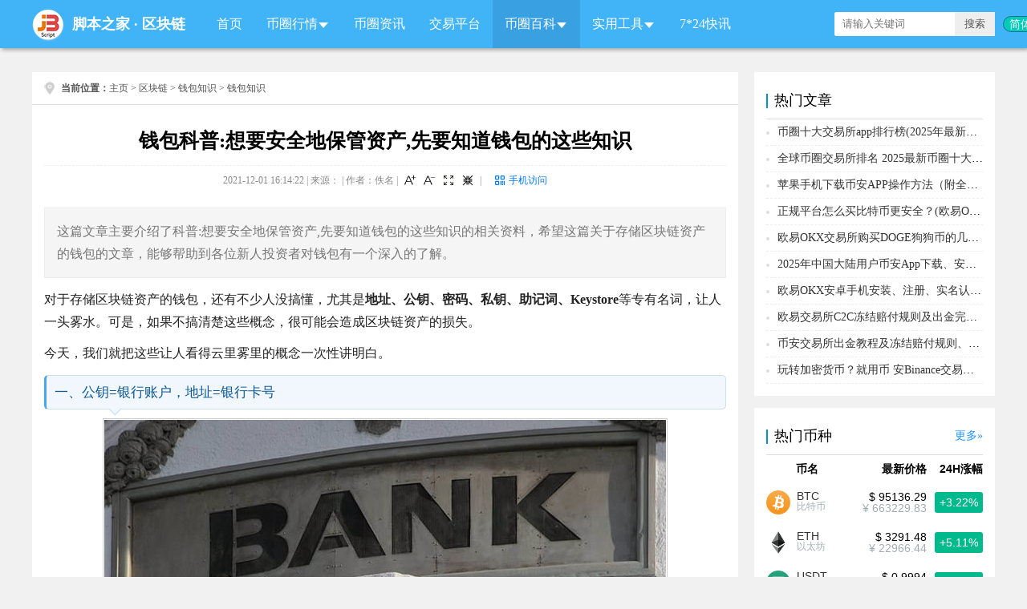

--- FILE ---
content_type: text/html
request_url: https://www.jb51.net/blockchain/800096.html
body_size: 11741
content:
<!DOCTYPE html>
<html lang="zh-CN">
<head>
	<meta charset="utf-8" />
    <meta http-equiv="X-UA-Compatible" content="IE=edge,chrome=1"/>
    <meta http-equiv="Content-Type" content="text/html; charset=utf-8" />
    <meta http-equiv="x-dns-prefetch-control" content="on"/>
    <link rel="dns-prefetch" href="//img.jbzj.com"/>
    <link rel="dns-prefetch" href="//common.jbzj.com"/>
    <link rel="dns-prefetch" href="//static.jbzj.com"/>
    <meta name="applicable-device" content="pc">
    <meta name="renderer" content="webkit"/>
    <meta name="force-rendering" content="webkit"/>
    <meta name="viewport" content="width=device-width, initial-scale=1"/>
    <meta http-equiv="Cache-Control" content="no-siteapp"/>
    <meta http-equiv="Cache-Control" content="no-transform"/>
    <title>钱包科普:想要安全地保管资产,先要知道钱包的这些知识_钱包知识_区块链_脚本之家</title>
    <meta name="keywords" content="钱包知识,地址,公钥,密码,私钥,助记词,Keystore"/>
    <meta name="description" content="这篇文章主要介绍了科普:想要安全地保管资产,先要知道钱包的这些知识的相关资料，希望这篇关于存储区块链资产的钱包的文章，能够帮助到各位新人投资者对钱包有一个深入的了解。"/>
    <link rel="alternate" media="only screen and(max-width: 640px)" href="https://m.jb51.net/blockchain/800096.html"/>
    <meta http-equiv="mobile-agent" content="format=html5; url=https://m.jb51.net/blockchain/800096.html"/>
    <meta http-equiv="mobile-agent" content="format=xhtml; url=https://m.jb51.net/blockchain/800096.html"/>
<link rel="canonical" href="https://www.jb51.net/blockchain/800096.html" >
<script type="text/javascript">
var articleid="800096", tougao = "20", downlm = "blockchainart",ourl = "", suoyin = "0", author = "";
var __sinfo="w94_em3jd5ANF8lTOoxqmPkbj--2TpoJpLH1OctB0YM67vvPF49Myy6BSWUMEIVF8Sfm6AORNtyOO285vUpFmFIXjoyY5xCn2gU1WSjjrf0",__st="c7b15b1858f940eae758ab9031e546b340dccad4674e972c6cdb540fa7ca1421";
</script>
    <link href="//common.jbzj.com/pc/skin/qukuailian/css/Blockchain.css" rel="stylesheet" type="text/css" />
<link type="text/css" href="//common.jbzj.com/jslib/viewer/viewer.min.css" rel="stylesheet" />
<script type="text/javascript" src="//apps.bdimg.com/libs/jquery/1.11.3/jquery.min.js"></script>
<script type="text/javascript">
  if (typeof jQuery == 'undefined') {
    document.write(unescape("%3Cscript src='//common.jbzj.com/pc/jslib/jquery/jquery.min.js' type='text/javascript'%3E%3C/script%3E"));
  }
(function(){
var el = document.createElement("script");
el.src = "https://lf1-cdn-tos.bytegoofy.com/goofy/ttzz/push.js?4e352a80125bc151da14f1e04b8efc002129b24ab6d8d29de966cbd3f43ef099c112ff4abe50733e0ff1e1071a0fdc024b166ea2a296840a50a5288f35e2ca42";
el.id = "ttzz";
var s = document.getElementsByTagName("script")[0];
s.parentNode.insertBefore(el, s);
})(window)
</script>
<script type="text/javascript" src="//common.jbzj.com/pc/good/commandsys.js"></script>
</head>
<body>
<div id="header">
    <div class="layout">
        <div id="logo">
            <a href="/" target="_blank" title="脚本之家区块链"><img src="/skin/qukuailian/images/logo.png" alt="脚本之家区块链"/></a>
            <span><a href="/" target="_blank" title="脚本之家">脚本之家</a> · <a href="/blockchain/" title="区块链">区块链</a></span>
        </div>
        <div id="search">
            <form action="" target="_blank">
                <input type="hidden" name="s" value="10520733385329581432">
                <input type="hidden" name="ie" value="utf-8">
                <input type="text" name="q" class="search_key" placeholder="请输入关键词">
                <input type="submit" value="搜索" class="search_sub">
            </form>
        </div>
        <ul id="nav">
    <li><a href="/blockchain/" title="区块链首页">首页</a></li>
    <li>
        <i></i><a>币圈行情</a>
        <ul>
            <li><a href="/coin/" title="虚拟数字货币大全">币种</a></li>
            <li><a href="/blockchain/paihang.html" title="币种排行榜">排行榜</a></li>
            <li><a href="/blockchain/exchanges_spot.html" title="Top加密货币交易所排行榜(按交易量)">交易排行</a></li>
            <li><a href="/blockchain/coingecko_exchanges.html" title="虚拟数字货币信用评分排行榜">信用排名</a></li>
            <li><a href="/blockchain/baocang.html" title="今日虚拟币爆仓信息">今日爆仓</a></li>
            <li><a href="/blockchain/top-100-richest-bitcoin.html" title="全球币圈富豪排行榜">币圈富豪榜</a></li>
            <li><a href="/blockchain/coinranking.html" title="每日虚拟币涨幅排行榜、跌幅排行榜">涨幅排行榜</a></li>
        </ul>
    </li>
    <li><a href="/blockchain/list1064_1.html" title="币圈资讯">币圈资讯</a></li>
    <li><a href="/blockchain/list1073_1.html" title="交易平台">交易平台</a></li>
    <li>
        <i></i><a>币圈百科</a>
        <ul>
            <li><a href="/blockchain/list1079_1.html" title="比特币">比特币</a></li>
            <li><a href="/blockchain/list1037_1.html" title="区块链技术">区块链技术</a></li>
            <li><a href="/blockchain/list1085_1.html" title="钱包知识">钱包知识</a></li>
            <li><a href="/blockchain/list1089_1.html" title="币圈知识">币圈知识</a></li>
            <li><a href='/blockchain/list1072_1.html' title="币种百科">币种百科</a></li>
        </ul>
    </li>
    <li>
        <i></i>
        <a href="/blockchain/tools.html" title="区块链首页">实用工具</a>
        <ul>
            <li><a href="/blockchain/currencyrate.html" title="区块链数字货币实时汇率换算器">数字货币汇率</a></li>
            <li><a href="/blockchain/sitenav.html" title="实用工具网址导航">工具网址导航</a></li>
            <li><a href="/blockchain/bitcoin-rainbow-chart.html" title="BTC比特币彩虹图">比特币彩虹图</a></li>
            <li><a href="/blockchain/fear-greed.html" title="比特币BTC恐惧贪婪指数">恐惧贪婪指数</a></li>
            <li><a href="/blockchain/okbrate.html" title="OKB币最新价格汇率兑换">OKB最新汇率</a></li>
            <li><a href="/blockchain/bnbrate.html" title="BNB币安币今日行情汇率计算">BNB最新汇率</a></li>
        </ul>
    </li>
    <li><a href="/blockchain/kuaixun.html" title="7*24快讯">7*24快讯</a></li>
</ul>
    </div>
</div>
<div id="topimg"><span id="qkl_tonglan" class="jbTestPos"></span></div>
<div class="main">
    <div class="con_left">
        <div id="position"><strong>当前位置：</strong><a href='https://www.jb51.net/'>主页</a> > <a href='/blockchain/'>区块链</a> > <a href='/blockchain/list1085_1.html'>钱包知识</a> > 钱包知识
        </div>
        <div id="article">
            <h1 id="title">钱包科普:想要安全地保管资产,先要知道钱包的这些知识</h1>
            <div id="info">2021-12-01 16:14:22 | 来源： | 作者：佚名
            </div>
            <div id="summary">这篇文章主要介绍了科普:想要安全地保管资产,先要知道钱包的这些知识的相关资料，希望这篇关于存储区块链资产的钱包的文章，能够帮助到各位新人投资者对钱包有一个深入的了解。</div>
            <div id="content">
                <div id="spread_04"><span id="qkl_arct840" class="jbTestPos"></span></div>
                <p>对于存储区块链资产的钱包，还有不少人没搞懂，尤其是<strong>地址、公钥、密码、私钥、助记词、Keystore</strong>等专有名词，让人一头雾水。可是，如果不搞清楚这些概念，很可能会造成区块链资产的损失。</p>
<p>今天，我们就把这些让人看得云里雾里的概念一次性讲明白。</p>
<h3>一、公钥=银行账户，地址=银行卡号</h3>
<p style="text-align: center"><img alt="科普:想要安全地保管资产,先要知道钱包的这些知识" src="//img.jbzj.com/file_images/article/202112/20211211604234841.jpg" /></p>
<p>为了方便理解，我们还是采用《比特币的安全性到底有多高？》的比喻：<strong>「公钥」就像你的银行账户，「地址」就像你的银行卡号码</strong>。</p>
<p>以以太坊钱包为例，创建一个以太坊钱包后，会生成一个以&ldquo;0x&rdquo;开头的字符串，这个字符串就是钱包「地址」。</p>
<p><strong>钱包的「地址」是由「公钥」通过计算得来</strong>，就像银行先给你开户，后给你银行卡卡号。</p>
<p>钱包「地址」的主要用途是收款，当然也可以作为转账的凭证，就像别人打钱给你时你需要告诉人家银行卡卡号一样。</p>
<h3>二、密码=银行卡密码</h3>
<p style="text-align: center"><img alt="科普:想要安全地保管资产,先要知道钱包的这些知识" src="//img.jbzj.com/file_images/article/202112/20211211604234842.jpg" /></p>
<p>在创建钱包时，需要自己设定一个「密码」，通常这个「密码」要求不少于8个字符。为了安全，「密码」最好设置复杂一点。</p>
<p><strong>这个「密码」的用途有两个，一是转账时需要输入「密码」，</strong>类似于你用银行卡给别人转账需要输入密码；<strong>二是用Keystore导入钱包时，必须输入这个「密码」。</strong></p>
<p><strong>这个「密码」是可以进行修改或重置的</strong>。输入原「密码」后，就可以直接修改「密码」了；但如果原「密码」忘记了，可以用「私钥」或是「助记词」导入钱包，同时设置新的「密码」。</p>
<p>在现实世界中，一个银行卡只对应一个密码，密码修改后，原密码就失效了。但是区块链钱包中，<strong>一个钱包在不同手机上可以用不同的「密码」，彼此相互独立，互不影响</strong>。</p>
<h3>三、私钥=银行卡号+银行卡密码</h3>
<p style="text-align: center"><img alt="科普:想要安全地保管资产,先要知道钱包的这些知识" src="//img.jbzj.com/file_images/article/202112/20211211604234843.jpg" /></p>
<p>创建钱包后，输入「密码」可以导出「私钥」。这个「私钥」是由64个字符组成的字符串，当然有的钱包采用的编码不一样，字符数可能更少。<strong>一个钱包「地址」只有一个私钥且不能修改</strong>。</p>
<p>只要输入「私钥」并设置一个「密码」（不用输入原「密码」），就能进入钱包并拥有这个钱包的掌控权，就可以把钱包中的币转移走。</p>
<p>所以，<strong>私钥就相当于是&ldquo;银行卡号+银行卡密码&rdquo;，非常重要，一定要妥善保存</strong>。</p>
<h3>四、助记词=私钥=银行卡号+银行卡密码</h3>
<p style="text-align: center"><img alt="科普:想要安全地保管资产,先要知道钱包的这些知识" src="//img.jbzj.com/file_images/article/202112/20211211604234844.jpg" /></p>
<p>前面提到，「私钥」由64位字符串组成，所以非常容易抄错，于是就出现了「助记词」。</p>
<p><strong>「助记词」，顾名思义，就是帮助你记录、记忆</strong>。「助记词」由12个单词组成，每个单词之间有一个空格，和「私钥」一样，一个钱包只有一套「助记词」且不能修改。</p>
<p><strong>「助记词」和「私钥」具有同样的功能：</strong>只要输入「助记词」并设置一个「密码」（不用输入原「密码」），就能进入钱包并拥有这个钱包的掌控权，就可以把钱包中的币转移走。</p>
<p><strong>「助记词」只能备份一次，备份后，在钱包中便不会再显示。</strong>因此，在备份时一定要抄写下来。</p>
<h3>五、Keystore+密码=私钥</h3>
<p style="text-align: center"><img alt="科普:想要安全地保管资产,先要知道钱包的这些知识" src="//img.jbzj.com/file_images/article/202112/20211211604234845.jpg" /></p>
<p>钱包里有一个备份「Keystore」的功能，选择备份「Keystore」，输入「密码」，会出现一大段代码，这个就是「Keystore」。</p>
<p><strong>在导入钱包时，只要输入「Keystore」 和「密码」，就能进入钱包了。</strong>这一点和用「私钥」或「助记词」导入钱包不一样，后两者不需要知道原「密码」，而是直接重置「密码」。</p>
<p><strong>「Keystore」可以理解为加密后的「私钥」，和钱包的「密码」有关，钱包的「密码」修改后，「Keystore」也发生相应变化。</strong></p>
<p>需要特别注意的是，在用「Keystore」导入钱包时，需要输入「密码」，这个「密码」是备份「Keystore」时的钱包「密码」，与后来「密码」是否有修改无关。</p>
<h3>六、结语</h3>
<p style="text-align: center"><img alt="科普:想要安全地保管资产,先要知道钱包的这些知识" src="//img.jbzj.com/file_images/article/202112/20211211604234846.jpg" /></p>
<p>在现实世界中，如果你的银行卡丢了，密码忘了，可以去银行帮你找回，你的钱还是你的钱，丢不了，这是中心化的优势。</p>
<p>但是在区块链世界中，钱包信息要是丢了，就没人能够帮你找回。因此，只要你保护好钱包信息，钱包里面的财产只属于你自己，谁也抢不走，这是去中心化的优势。</p>
<p>以上就是钱包科普:想要安全地保管资产,先要知道钱包的这些知识的详细内容，更多关于钱包知识的资料请关注脚本之家其它相关文章！</p>
                
                <div id="spread_05"><span id="qkl_arcb840" class="jbTestPos"></span></div>
                <div id="remind"><strong>免责声明：</strong>本文只为提供市场讯息，所有内容及观点仅供参考，不构成投资建议，不代表本站观点和立场。投资者应自行决策与交易，对投资者交易形成的直接或间接损失，作者及本站将不承担任何责任。！</div>
                <div id="tags">Tag：<a href='/do/tag/%E9%92%B1%E5%8C%85/' target='_blank'>钱包</a> &nbsp; <a href='/do/tag/%E5%9C%B0%E5%9D%80/' target='_blank'>地址</a> &nbsp; <a href='/do/tag/%E5%85%AC%E9%92%A5/' target='_blank'>公钥</a> &nbsp; <a href='/do/tag/%E5%AF%86%E7%A0%81/' target='_blank'>密码</a> &nbsp; <a href='/do/tag/%E7%A7%81%E9%92%A5/' target='_blank'>私钥</a> &nbsp; <a href='/do/tag/%E5%8A%A9%E8%AE%B0%E8%AF%8D/' target='_blank'>助记词</a> &nbsp; <a href='/do/tag/Keystore/' target='_blank'>Keystore</a> &nbsp; </div>
            </div>
            <div id="xgcon">
                <h2>你可能感兴趣的文章</h2>
				<div id="spread_06"><span id="qkl_it840" class="jbTestPos"></span></div>
                <ul>
                    <li>
                        <a href="/blockchain/953859.html" title="钱包中私钥、助记词、Keystore 是什么?它们和密码有什么关系" target="_blank">
                            
                            <img src="//img.jbzj.com/do/uploads/litimg/240922/23391511610.png" height="120" width="200" alt="钱包中私钥、助记词、Keystore 是什么?它们和密码有什么关系"/>
                            <h3>钱包中私钥、助记词、Keystore 是什么?它们和密码有什么关系</h3>
                            <p>密码用于创建和导入钱包,而私钥是账户的唯一标识,不可修改,私钥和公钥成对出现,用于生成地址和签名交易,助记词是私钥的另一形式,方便记忆与导入账户,Keystore是加密后的私…</p>
                            <span>2024-09-22</span>
                        </a>
                    </li><li>
                        <a href="/blockchain/950593.html" title="虚拟货币钱包中的私钥/地址/助记词/keystore是什么?助记词有什么用?" target="_blank">
                            
                            <img src="//img.jbzj.com/do/uploads/litimg/240830/15401920NN.jpg" height="120" width="200" alt="虚拟货币钱包中的私钥/地址/助记词/keystore是什么?助记词有什么用?"/>
                            <h3>虚拟货币钱包中的私钥/地址/助记词/keystore是什么?助记词有什么用?</h3>
                            <p>虚拟货币钱包作为连接现实与加密世界的桥梁，其重要性日益凸显,那么，虚拟货币钱包中的私钥/地址/助记词/keystore是什么?助记词有什么用?这篇文章带大家了解，私钥、公钥、…</p>
                            <span>2025-05-08</span>
                        </a>
                    </li><li>
                        <a href="/blockchain/941465.html" title="如何安全的存放助记词？私钥与助记词的差别" target="_blank">
                            
                            <img src="https://img.jbzj.com/file_images/article/202406/2024620143553588.jpg" class="smallimg" alt="如何安全的存放助记词？私钥与助记词的差别"/>
                            <h3>如何安全的存放助记词？私钥与助记词的差别</h3>
                            <p>助记词和私钥是常见名词和常用工具,私钥是掌握与管理加密钱包的关键要素，助记词是由 12 到 24 个易记的单词组成，它是加密钱包的另一种备份方式，本文小编给大家介绍了如…</p>
                            <span>2025-04-22</span>
                        </a>
                    </li><li>
                        <a href="/blockchain/917780.html" title="虚拟币钱包中的私钥、助记词、密码分别是什么" target="_blank">
                            
                            <img src="//img.jbzj.com/do/uploads/litimg/231219/00331912947.png" height="120" width="200" alt="虚拟币钱包中的私钥、助记词、密码分别是什么"/>
                            <h3>虚拟币钱包中的私钥、助记词、密码分别是什么</h3>
                            <p>对于虚拟币，若想保存就需要使用虚拟币钱包，比如bitpie、imtoken等，在使用钱包的过程中有几个名词你必须清楚，必须、必须、必须，如果在不清楚的情况下就贸然使用钱包，…</p>
                            <span>2023-12-19</span>
                        </a>
                    </li><li>
                        <a href="/blockchain/915248.html" title="助记词和私钥用什么保存才不会丢失？" target="_blank">
                            
                            <img src="//img.jbzj.com/do/uploads/litimg/231205/102102203014.jpg" height="120" width="200" alt="助记词和私钥用什么保存才不会丢失？"/>
                            <h3>助记词和私钥用什么保存才不会丢失？</h3>
                            <p>私钥保存的常见错误是将私钥保存在云盘、云笔记、邮箱中，或者用手机拍照保存，这都是非常危险的容易泄露私钥的方式,那么，助记词和私钥用什么保存才不会丢失？助记词和私…</p>
                            <span>2023-12-05</span>
                        </a>
                    </li><li>
                        <a href="/blockchain/911905.html" title="火币钱包如何备份助记词及导出私钥？" target="_blank">
                            
                            <img src="https://img.jbzj.com/file_images/article/202311/20231116150718021.jpg" class="smallimg" alt="火币钱包如何备份助记词及导出私钥？"/>
                            <h3>火币钱包如何备份助记词及导出私钥？</h3>
                            <p>火必app官方版是一款十分好用的数字资产交友软件，为所有投资数字货币的合作伙伴提供最及时的数字货币市场信息，从而创造更好的价值,为用户提供最新、最完整的比特、外汇市…</p>
                            <span>2023-11-16</span>
                        </a>
                    </li><li>
                        <a href="/blockchain/899830.html" title="私钥和助记词都丢了怎么办？怎样保存私钥和助记词？" target="_blank">
                            
                            <img src="//img.jbzj.com/do/uploads/litimg/230907/140R41001J8.jpg" height="120" width="200" alt="私钥和助记词都丢了怎么办？怎样保存私钥和助记词？"/>
                            <h3>私钥和助记词都丢了怎么办？怎样保存私钥和助记词？</h3>
                            <p>钱包的安全一直是大家都在讨论的一个话题,对于钱包而言，保证私匙和助记词的安全性至关重要，所以使用钱包的第一要点就是，安全地备份好自己的私钥/助记词，但用户总会担心…</p>
                            <span>2023-09-07</span>
                        </a>
                    </li><li>
                        <a href="/blockchain/784778.html" title="火币钱包助记词忘了怎么办?火币钱包备份助记词及导出私钥教程" target="_blank">
                            
                            <img src="//img.jbzj.com/do/uploads/litimg/210805/1G351206217.jpg" height="120" width="200" alt="火币钱包助记词忘了怎么办?火币钱包备份助记词及导出私钥教程"/>
                            <h3>火币钱包助记词忘了怎么办?火币钱包备份助记词及导出私钥教程</h3>
                            <p>这篇文章主要介绍了火币钱包助记词忘了怎么办?火币钱包备份助记词及导出私钥教程的相关资料，有些投资者问小编：自己的token钱包助记词忘了怎么解决！其实这个问题并不是一…</p>
                            <span>2023-12-19</span>
                        </a>
                    </li>
                </ul>
                <div id="spread_07"><span id="qkl_arbb840" class="jbTestPos"></span></div>
            </div>
        </div>
    </div>
    <div class="con_right">
        <div class="layout_r">
            <div class="layout_name">
              <a href="/coin" target="_blank" title="虚拟货币详细列表" class="more">更多</a><h2>热门币种</h2>
            </div>
            <ul id="coinrank" class="coinrank">
				<li><div>币名</div><div>最新价格</div><div>24H涨幅</div></li>
                <li data-c="bitcoin">
<div><a href="/coin/btc.html" title="bitcoin BTC 比特币" target="_blank"><img src="//img.jbzj.com/coins/images/logo/bitcoin.png" alt="bitcoin BTC 比特币"></a><h3><a href="/coin/btc.html" title="bitcoin BTC 比特币" target="_blank">BTC</a></h3><p>比特币</p></div>
<div><i class="iusd">$ 95111.26</i><i class="icny">¥ 663229.83</i></div>
<div><em class="fgreen">+3.22%</em></div>
</li><li data-c="ethereum">
<div><a href="/coin/eth.html" title="ethereum ETH 以太坊" target="_blank"><img src="//img.jbzj.com/coins/images/logo/ethereum.png" alt="ethereum ETH 以太坊"></a><h3><a href="/coin/eth.html" title="ethereum ETH 以太坊" target="_blank">ETH</a></h3><p>以太坊</p></div>
<div><i class="iusd">$ 3293.53</i><i class="icny">¥ 22966.44</i></div>
<div><em class="fgreen">+5.11%</em></div>
</li><li data-c="tether">
<div><a href="/coin/usdt.html" title="tether USDT 泰达币" target="_blank"><img src="//img.jbzj.com/coins/images/logo/tether.png" alt="tether USDT 泰达币"></a><h3><a href="/coin/usdt.html" title="tether USDT 泰达币" target="_blank">USDT</a></h3><p>泰达币</p></div>
<div><i class="iusd">$ 0.9994</i><i class="icny">¥ 6.969</i></div>
<div><em class="fgreen">+0.05%</em></div>
</li><li data-c="ripple">
<div><a href="/coin/xrp.html" title="ripple XRP 瑞波币" target="_blank"><img src="//img.jbzj.com/coins/images/logo/ripple.png" alt="ripple XRP 瑞波币"></a><h3><a href="/coin/xrp.html" title="ripple XRP 瑞波币" target="_blank">XRP</a></h3><p>瑞波币</p></div>
<div><i class="iusd">$ 2.1223</i><i class="icny">¥ 14.7992</i></div>
<div><em class="fgreen">+3.05%</em></div>
</li><li data-c="binance-coin">
<div><a href="/coin/bnb.html" title="binance-coin BNB 币安币" target="_blank"><img src="//img.jbzj.com/coins/images/logo/binance-coin.png" alt="binance-coin BNB 币安币"></a><h3><a href="/coin/bnb.html" title="binance-coin BNB 币安币" target="_blank">BNB</a></h3><p>币安币</p></div>
<div><i class="iusd">$ 933.99</i><i class="icny">¥ 6512.89</i></div>
<div><em class="fgreen">+2.92%</em></div>
</li><li data-c="solana">
<div><a href="/coin/sol.html" title="solana SOL Solana" target="_blank"><img src="//img.jbzj.com/coins/images/logo/solana.png" alt="solana SOL Solana"></a><h3><a href="/coin/sol.html" title="solana SOL Solana" target="_blank">SOL</a></h3><p>Solana</p></div>
<div><i class="iusd">$ 144.52</i><i class="icny">¥ 1007.76</i></div>
<div><em class="fgreen">+1.85%</em></div>
</li><li data-c="usdc">
<div><a href="/coin/usdc.html" title="usdc USDC USD Coin" target="_blank"><img src="//img.jbzj.com/coins/images/logo/usdc.png" alt="usdc USDC USD Coin"></a><h3><a href="/coin/usdc.html" title="usdc USDC USD Coin" target="_blank">USDC</a></h3><p>USD Coin</p></div>
<div><i class="iusd">$ 1.0001</i><i class="icny">¥ 6.9738</i></div>
<div><em class="fred">-0.07%</em></div>
</li><li data-c="tron">
<div><a href="/coin/trx.html" title="tron TRX 波场" target="_blank"><img src="//img.jbzj.com/coins/images/logo/tron.png" alt="tron TRX 波场"></a><h3><a href="/coin/trx.html" title="tron TRX 波场" target="_blank">TRX</a></h3><p>波场</p></div>
<div><i class="iusd">$ 0.3021</i><i class="icny">¥ 2.1066</i></div>
<div><em class="fgreen">+1.07%</em></div>
</li><li data-c="dogecoin">
<div><a href="/coin/doge.html" title="dogecoin DOGE 狗狗币" target="_blank"><img src="//img.jbzj.com/coins/images/logo/dogecoin.png" alt="dogecoin DOGE 狗狗币"></a><h3><a href="/coin/doge.html" title="dogecoin DOGE 狗狗币" target="_blank">DOGE</a></h3><p>狗狗币</p></div>
<div><i class="iusd">$ 0.1467</i><i class="icny">¥ 1.0229</i></div>
<div><em class="fgreen">+5.31%</em></div>
</li><li data-c="cardano">
<div><a href="/coin/ada.html" title="cardano ADA 艾达币" target="_blank"><img src="//img.jbzj.com/coins/images/logo/cardano.png" alt="cardano ADA 艾达币"></a><h3><a href="/coin/ada.html" title="cardano ADA 艾达币" target="_blank">ADA</a></h3><p>艾达币</p></div>
<div><i class="iusd">$ 0.4158</i><i class="icny">¥ 2.8994</i></div>
<div><em class="fgreen">+6.04%</em></div>
</li>
            </ul>
        </div>
        <div class="layout_r">
            <div class="layout_name">
              <h2>币圈快讯</h2>
            </div>
            <ul id="recommend_kx">
                <li><p class="title">赵长鹏：BNB价格潜力仍然非常大骄傲于生态建设者活跃</p><div class="date">2026-01-14 20:28</div><div class="intro">赵长鹏在中文AMA上表示，BNB生态圈比较稳固、庞大，值得骄傲的是BNB生态建设者很多、很活跃。BNB价格潜力仍然非常大，自己仍然持有大量BNB，但是无法提供具体目标价格。</div></li><li><p class="title">赵长鹏：对比AI行业币圈更依赖KOL</p><div class="date">2026-01-14 20:27</div><div class="intro">赵长鹏在中文 AMA 上表示，做 KOL 要先选择赛道；对比 AI 行业，币圈更依赖 KOL。此外，其表示在 2017 年时交易所的工单回复普遍是两个月，他要求币安客服必须在 24 小时内回复，他认为这是币安成功的重要因素。</div></li><li><p class="title">加密货币早间报告：145214184927只Shiba Inu(SHIB)神秘事件震惊Robinhood价值3000万美元的XRP巨鲸转为激进的做空者价值96000美</p><div class="date">2026-01-14 20:24</div><div class="intro">一笔价值约127万美元、高达1452亿枚柴犬（SHIB）代币的巨额转账被存入Robinhood的热钱包，引发了人们对散户买入或潜在隐性退出的猜测。与此同时，一位曾以3000万美元杠杆押注XRP而闻名的知名交易员，已将仓位转向比特币（BTC）和以太坊（ETH）等主要资产，并持有价值3500万美元的空头头寸，但值得注意的是，他并未持有XRP。此外，比特币价格突破9.6万美元引发了大规模的市场清算，空头头寸占清算总额2.9186亿美元的2.6385亿美元，造成了高达942%的清算失衡，表明市场正面临强力的空头挤压。</div></li><li><p class="title">比特币上涨导致市场分化现货买盘激增杠杆投资者纷纷退出市场。</p><div class="date">2026-01-14 20:24</div><div class="intro">比特币价格在强劲的现货买盘推动下上涨，而衍生品交易员则因资金利率转负而转为看跌。币安交易所的未平仓合约量下降了31%，表明杠杆率降低，并暗示此轮上涨是由真实资金而非投机性押注支撑的。</div></li><li><p class="title">贝莱德推动以太坊ETF资金流入1.3亿美元以太坊价格突破4000美元大关</p><div class="date">2026-01-14 20:24</div><div class="intro">1月13日，美国现货以太坊ETF录得约1.3亿美元的净流入，其中贝莱德旗下的iShares以太坊信托基金以约5330万美元的净流入领跑。与此同时，以太坊价格突破了3330美元附近的关键对称三角形形态，确立了4000美元的技术目标位，并预示着价格将从盘整阶段转向新的牛市扩张阶段。</div></li>
              <a href="/blockchain/kuaixun.html" class="btn-more" target="_blank" title="查看更多">查看更多</a>
            </ul>
        </div>
        <div class="layout_r">
            <div class="layout_name">
                <h2>区块链百科</h2>
            </div>
            <ul class="img_news" id="qklbk">
                <li><a href="/blockchain/994920.html" title="八年利剑成锋 币安（Binance）如何成为加密红海领航者" target="_blank">
                
                <img src="//img.jbzj.com/do/uploads/litimg/250804/220AV94O.jpg" height="60" width="80" alt="八年利剑成锋 币安（Binance）如何成为加密红海领航者"/>
                <p>八年利剑成锋 币安（Binance）如何成为加密红海领航者</p><span>2025-09-23</span></a></li><li><a href="/blockchain/1000665.html" title="Tether否认放弃乌拉圭5亿美元加密货币项目的报道导读" target="_blank">
                
                <img src="//img.jbzj.com/do/uploads/litimg/250923/142533A931.jpg" height="60" width="80" alt="Tether否认放弃乌拉圭5亿美元加密货币项目的报道导读"/>
                <p>Tether否认放弃乌拉圭5亿美元加密货币项目的报道导读</p><span>2025-09-23</span></a></li><li><a href="/blockchain/1000663.html" title="UXLINK被盗事件回顾及影响分析" target="_blank">
                
                <img src="//img.jbzj.com/do/uploads/litimg/250923/_141920931.jpg" height="60" width="80" alt="UXLINK被盗事件回顾及影响分析"/>
                <p>UXLINK被盗事件回顾及影响分析</p><span>2025-09-23</span></a></li><li><a href="/blockchain/1000661.html" title="纳斯达克上市公司ETHZilla推出3.5亿新资金池押注以太坊（ETH" target="_blank">
                
                <img src="//img.jbzj.com/do/uploads/litimg/250923/14162VQ35.jpg" height="60" width="80" alt="纳斯达克上市公司ETHZilla推出3.5亿新资金池押注以太坊（ETH"/>
                <p>纳斯达克上市公司ETHZilla推出3.5亿新资金池押注以太坊（ETH</p><span>2025-09-23</span></a></li><li><a href="/blockchain/1000578.html" title="为什么说稳定币是区块链最佳落地赛道？" target="_blank">
                
                <img src="//img.jbzj.com/do/uploads/litimg/250922/230045A391.jpg" height="60" width="80" alt="为什么说稳定币是区块链最佳落地赛道？"/>
                <p>为什么说稳定币是区块链最佳落地赛道？</p><span>2025-09-23</span></a></li><li><a href="/blockchain/1000369.html" title="10大加密币现货ETF或将近期齐上线——SEC新规或引爆万亿资金" target="_blank">
                
                <img src="//img.jbzj.com/do/uploads/litimg/250920/22310L1362.jpg" height="60" width="80" alt="10大加密币现货ETF或将近期齐上线——SEC新规或引爆万亿资金"/>
                <p>10大加密币现货ETF或将近期齐上线——SEC新规或引爆万亿资金</p><span>2025-09-23</span></a></li><li><a href="/blockchain/1000602.html" title="币安通过Alpha和Aster，再造两个小币安" target="_blank">
                
                <img src="//img.jbzj.com/do/uploads/litimg/250923/092K0203b1.jpg" height="60" width="80" alt="币安通过Alpha和Aster，再造两个小币安"/>
                <p>币安通过Alpha和Aster，再造两个小币安</p><span>2025-09-23</span></a></li><li><a href="/blockchain/1000595.html" title="ASTER一周暴涨4倍，借势Binance向Hyperliquid发起挑战" target="_blank">
                
                <img src="//img.jbzj.com/do/uploads/litimg/250923/0T23122D61.jpg" height="60" width="80" alt="ASTER一周暴涨4倍，借势Binance向Hyperliquid发起挑战"/>
                <p>ASTER一周暴涨4倍，借势Binance向Hyperliquid发起挑战</p><span>2025-09-23</span></a></li><li><a href="/blockchain/1000591.html" title="MetaMask 发币在即：生态飞轮与高额估值背后，市场为何仍存" target="_blank">
                
                <img src="//img.jbzj.com/do/uploads/litimg/250923/0SF410295F.jpg" height="60" width="80" alt="MetaMask 发币在即：生态飞轮与高额估值背后，市场为何仍存"/>
                <p>MetaMask 发币在即：生态飞轮与高额估值背后，市场为何仍存</p><span>2025-09-23</span></a></li><li><a href="/blockchain/1000580.html" title="稳定币公链化：从价值依附到价值捕获的新格局" target="_blank">
                
                <img src="//img.jbzj.com/do/uploads/litimg/250922/233325CI8.jpg" height="60" width="80" alt="稳定币公链化：从价值依附到价值捕获的新格局"/>
                <p>稳定币公链化：从价值依附到价值捕获的新格局</p><span>2025-09-22</span></a></li>
            </ul>
        </div>
        <div class="layout_r">
            <div class="layout_name">
                <h2>最新资讯</h2>
                <a href="/blockchain/list1064_1.html" target="_blank" title="更多币圈资讯" class="more">更多</a>
            </div>
            <ul class="img_news" id="qklnews">
                <li><a href="/blockchain/1012988.html" title="Tether一天内冻结1.82亿美元，USDT还算中立货币吗？" target="_blank">
            <img src="//img.jbzj.com/do/uploads/litimg/260114/1GJH044T.jpg" height="60" width="80" alt=""/>
            <p>Tether一天内冻结1.82亿美元，USDT还算中立货币吗？</p><span>2026-01-14</span></a></li><li><a href="/blockchain/1012986.html" title="孙哥和CZ联手力捧，新稳定币United Stables（U）横空出世" target="_blank">
            <img src="//img.jbzj.com/do/uploads/litimg/260114/1F93420AC.jpg" height="60" width="80" alt=""/>
            <p>孙哥和CZ联手力捧，新稳定币United Stables（U）横空出世</p><span>2026-01-14</span></a></li><li><a href="/blockchain/1012979.html" title="Delphi Digital前瞻:2026年加密市场的10大范式转移" target="_blank">
            <img src="//img.jbzj.com/do/uploads/litimg/260114/_16424G00.png" height="60" width="80" alt=""/>
            <p>Delphi Digital前瞻:2026年加密市场的10大范式转移</p><span>2026-01-14</span></a></li><li><a href="/blockchain/1012942.html" title="越封杀越上涨？一文拆解XMR暴涨背后的黑白真相" target="_blank">
            <img src="//img.jbzj.com/do/uploads/litimg/260114/_114F1G1.jpg" height="60" width="80" alt=""/>
            <p>越封杀越上涨？一文拆解XMR暴涨背后的黑白真相</p><span>2026-01-14</span></a></li><li><a href="/blockchain/1012937.html" title="为什么以太坊迫切地需要ZK化？有什么好处？" target="_blank">
            <img src="//img.jbzj.com/do/uploads/litimg/260114/1131401033L4.jpg" height="60" width="80" alt=""/>
            <p>为什么以太坊迫切地需要ZK化？有什么好处？</p><span>2026-01-14</span></a></li><li><a href="/blockchain/1012933.html" title="为什么迪拜正在打击隐私货币并重新定义稳定币？" target="_blank">
            <img src="//img.jbzj.com/do/uploads/litimg/260114/1104041032052.jpg" height="60" width="80" alt=""/>
            <p>为什么迪拜正在打击隐私货币并重新定义稳定币？</p><span>2026-01-14</span></a></li>
            </ul>
        </div>
</div>
</div>
<div id="footer">
    <div class="footer_con">
        <p>
            <a rel="nofollow" href="//www.jb51.net/about.htm" target="_blank">关于我们</a> -
            <a rel="nofollow" href="//www.jb51.net/support.htm" target="_blank">广告合作</a> -
            <a rel="nofollow" href="//www.jb51.net/linkus.htm" target="_blank">联系我们</a> -
            <a rel="nofollow" href="//www.jb51.net/sm.htm" target="_blank">免责声明</a> -
            <a rel="nofollow" href="//www.jb51.net/sitemap.htm" target="_blank">网站地图</a> -
            <a rel="nofollow" href="tencent://message/?uin=461478385&amp;Site=http://www.jb51.net" target="_blank">投诉建议</a> -
            <a rel="nofollow" href="//www.jb51.net/up.htm" target="_blank">在线投稿</a>
        </p>
        <p>CopyRight 2006-2026 JB51.Net Inc All Rights Reserved. 脚本之家 版权所有</p>
    </div>
</div>
<div id="gotop"></div>
<script type="text/javascript" src='//common.jbzj.com/pc/jslib/viewer/viewer.min.js'></script>
<script type="text/javascript">
if(document.getElementById('content')){
    var viewer = new Viewer(document.getElementById('content'),{
    filter:function(img){
    return !img.getAttribute('data-noviewer');
    }
    });
}
</script>
<script type="text/javascript" src="//common.jbzj.com/pc/skin/qukuailian/js/Blockchain.js"></script>
<script type="text/javascript" src="//common.jbzj.com/pc/good2021/arcbc2021.js"></script>

<div id="tongji">
<script>
var _hmt = _hmt || [];
(function() {
  var hm = document.createElement("script");
  hm.src = "https://hm.baidu.com/hm.js?6621c63aef9f2d142ad79c3369db0d54";
  var s = document.getElementsByTagName("script")[0]; 
  s.parentNode.insertBefore(hm, s);
})();   
</script>
	 <script type="text/javascript" src="//common.jbzj.com/pc/tongji/tongji.js"></script>
</div>

<script type="application/ld+json">
    {
        "@context": "https://ziyuan.baidu.com/contexts/cambrian.jsonld",
        "@id": "https://www.jb51.net/blockchain/800096.html",
        "appid": "1549322409310619",
        "title": "钱包科普:想要安全地保管资产,先要知道钱包的这些知识",
        "description": "这篇文章主要介绍了科普:想要安全地保管资产,先要知道钱包的这些知识的相关资料，希望这篇关于存储区块链资产的钱包的文章，能够帮助到各位新人投资者对钱包有一个深入的了解。",
        "pubDate": "2021-12-01T16:12:30",
        "upDate": "2021-12-01T16:14:22"
    }
</script>
</body>
</html>

--- FILE ---
content_type: text/html; charset=UTF-8
request_url: https://zhihu.jb51.net/zhihu/
body_size: 93
content:
{"cip":"18.117.193.1","cname":"\u5883\u5916","province":"\u5883\u5916","full":"\u5883\u5916"}

--- FILE ---
content_type: text/css
request_url: https://common.jbzj.com/pc/skin/qukuailian/css/Blockchain.css
body_size: 16202
content:
/* CSS Document */
body,ul,form,p,h1,h2,h3,h4,h5,h6,form,input,button{ margin:0; padding:0; list-style:none}
body,div,dl,dt,dd,ul,ol,li,h1,h2,h3,h4,h5,h6,pre,code,form,fieldset,legend,input,textarea,p,blockquote,th,td,hr,button,article,aside,details,figcaption,figure,footer,header,hgroup,menu,nav,section {margin:0;padding:0;outline:none;}
body{background:#f1f1f1;font-family:"Microsoft YaHei"}
input{border:0;}
img{ border:none; vertical-align:middle}
a{text-decoration:none;}
a:hover{color:#40b4f7}
.layout,.main{width:1200px;margin:0 auto;}
#logo,.search_key,.search_sub,.con_left,.fl{ float: left; }
#search,.con_right,.fr{float: right;}
#header{width:100%;background:#40b4f7;display:table;height:60px;position: fixed;top: 0;z-index: 99999;box-shadow: 2px 2px 5px rgba(0, 0, 0, 0.34);}
#logo{height:40px;width:auto;margin-top:10px;}
#logo img{height:40px;width:40px;}
#logo span{padding-left:6px;font-size:18px;line-height:40px;color:#fff;font-weight:bold;}
#logo a{color:#fff;}
#nav{cursor: pointer;}
#nav li{float: left; line-height: 60px; position: relative; color: #ffffff; font-size: 16px; padding: 0 15px; display: flex; flex-direction: row-reverse;box-sizing: border-box;}
#nav li:first-child{margin-left:24px;}
#nav li a{height:100%;display:block;line-height:60px;color:#fff;font-size:16px;white-space: nowrap;}
#nav li:hover{background: #39a0e2;}
#nav li>i{height: 60px; background: url(//img.jbzj.com/skin/2018/images/pc6spr.png) -263px -267px no-repeat; width: 15px; display: block; float: right; margin-top: -2px;}
#nav li:hover>i{background-position:-263px -302px;}
#nav li ul {position: absolute; left: 0px; top: 70px; background-color: #39a0e2; -webkit-transition: all .4s; -moz-transition: all .4s; -o-transition: all .4s; transition: all .4s; z-index: 99; opacity: 0; visibility: hidden;}
#nav li ul li{margin:0; margin-left: 0 !important; border-top: 1px solid #ffffff7a; width: 100%;flex-direction: column;}
#nav li ul li:hover {background: #40b4f7;}
#nav li ul li a{line-height: 40px; font-size: 14px;}
#nav li:hover ul{top:60px; opacity:1; visibility:visible;}
#search{height:30px;width:200px;margin-top:15px;background:#fff;border-radius:3px;}
.search_key{width:130px;height:30px;border-radius:3px;padding:0 10px;line-height:30px;}
.search_sub{height:30px;width:50px;line-height:30px;text-align:center;cursor:pointer;background:#eee;color:#555;}
#topimg{width:1200px;margin:15px auto 0 auto;margin-top: 75px;}
.main{/* overflow:hidden */}
.main::after{content:"";display:block;height:0;overflow:hidden;clear:both;}
.con_left,.con_right{margin-top:15px;}
.con_left{width:880px;}
#focus{height:369px;width:100%;overflow:hidden;position:relative;}
#focus ul{height:369px;position:absolute;}
#focus ul li{float:left;width:880px;height:369px;overflow:hidden;position:relative;}
#focus ul li div{position:absolute;overflow:hidden;}
#focus ul li img{height:369px;width:880px;}
#focus .btn{position:absolute;width:880px;height:10px;padding:5px 10px;right:0;bottom:5px;text-align:center;}
#focus .btn span{display:inline-block;_display:inline;_zoom:1;width:13px;height:13px;_font-size:0;margin-left:5px;cursor:pointer;background:#fff;border-radius:50%;}
#focus .btn span.on{background:yellow;}
#focus .preNext{width:45px;height:100px;position:absolute;top:150px;background:url(../images/sprite.png) no-repeat 0 0;cursor:pointer;display:none;}
#focus .pre{left:0;}
#focus .next{right:0;background-position:right top;}
#in_sitecon{width:100%;padding:15px 0;background:#fff;display:inline-table;margin-top:15px;}
.lay{width:850px;padding:0 15px;}
.layout_name{width:100%;border-bottom:1px solid #ddd;display:table;padding:0 0 3px 0;}
.layout_name h2{float:left;line-height:40px;font-size:18px;font-weight:normal;position: relative;text-indent: 10px;}
.layout_name h2:before {content: ''; border-left: 2px solid #0590d6; display: inline-block; height: 18px; position: absolute; left: 0; bottom: 10px; }
.layout_name a{float:right;font-size:12px;line-height:40px;color:#e40000}
#site{width:100%;display:table}
#site li{width:271px;height:70px;margin:10px 0 0 15px;float:left;border:1px solid #eee;border-radius:3px;}
#site li a{width:100%;height:100%;float:left;background:url(../images/site_bg.png) center right no-repeat;}
#site li a:hover{background:url(../images/site_bg.png) center right no-repeat #fafafa;}
#site li img{float:left;height:40px;width:40px;margin:14px 0 0 9px;}
#site li p{float:left;width:175px;margin:0 0 0 10px;font-size:12px;overflow:hidden;text-overflow:ellipsis;white-space:nowrap;}
#site li p.site_name{font-weight:bold;color:#40b4f7;margin-top:15px;}
#site li p.site_summary{margin-top:5px;color:#888;}
#in_hotcon{width:850px;padding:15px;background:#fff;margin-top:15px;}
#list,#xgcon ul{width:100%;}
#list li,#xgcon ul li{width:100%;display:table;padding:15px 0;border-bottom:1px solid #eee;position: relative;}
#list li img,#xgcon ul li img{height:120px;float:left;width: 160px;object-fit: cover;}
#list li h3,#list li p,#list li span,#xgcon ul li h3,#xgcon ul li p,#xgcon ul li span{width:675px;float:right;}
#list li h3,#xgcon ul li h3{font-size:16px;color:#222;overflow:hidden;text-overflow:ellipsis;white-space:nowrap;font-weight: normal;}
#list li p,#xgcon ul li p{font-size:14px;color:#777;line-height:20px;margin-top:15px;display:-webkit-box;-webkit-box-orient:vertical;-webkit-line-clamp:2;overflow:hidden;}
#list li span,#xgcon ul li span{font-size:12px;color:#999;margin-top:15px;}
#list a:not(.qkl_category){position: relative;}
#list li.item-play a:first-child{position: relative; margin: 0; padding: 0;}
#list li.item-play a:first-child::before,#list li.item-play a:first-child::after{position: absolute;content: "";left: -80px;top: 60px;}
#list li.item-play a:first-child::before{width: 44px; height: 44px; background-color: rgba(0,0,0,.6); border-radius: 50%; box-sizing: border-box; margin-left: -22px; margin-top: -22px; opacity: .9; text-align: center; transition: all .3s ease-out; z-index: 1; cursor: pointer;}
#list li.item-play a:first-child::after{transform: translate(-35%, -50%); width: 0; height: 0; border-style: solid; border-width: 10px 0 10px 16px; border-color: transparent transparent transparent #fff; z-index: 2;}
.con_right{width:300px;}
.layout_r{width:270px;padding:15px;background:#fff;display:table;margin-bottom: 15px;}
#recommend_news li{width:256px;float:left;line-height:32px;font-size:14px;padding-left:14px;border-bottom:1px dashed #eee;overflow:hidden;text-overflow:ellipsis;white-space:nowrap;}
#recommend_news li::before{height:4px;width:4px;content:'';position:absolute;background:#ddd;margin:15px 0 0 -14px;border-radius:4px;}
#recommend_news li a{color:#333}
#recommend_news li a:hover{color:#0874e7;text-decoration:underline;}

.img_news li{width:270px;float:left;font-size:14px;padding:10px 0px;border-bottom:1px dashed #eee;}
.img_news li a{color:#333}
.img_news li a:hover{ color:#379be9}
.img_news li p{overflow:hidden;line-height:22px;text-overflow:ellipsis;display:-webkit-box; -webkit-box-orient:vertical;-webkit-line-clamp:2; }
.img_news li img{ float:left; width:80px; height:60px; margin-right:8px;}
.img_news li span{ color:#999; font-size:12px} 

.r_news li{width:256px;height:28.5px;float:left;line-height:28.5px;font-size:14px;padding-left:14px;border-bottom:1px dashed #eee;overflow:hidden;text-overflow:ellipsis;white-space:nowrap;}
.r_news li::before{height:4px;width:4px;content:'';position:absolute;background:#ddd;margin:12px 0 0 -14px;border-radius:4px;}
.r_news li a{color:#333}
#recommend_site li{padding:8px 0;width:100%;border-bottom:1px solid #eee;display:table;}
#recommend_site li img{height:50px;width:50px;float:left;}
#recommend_site li p{width:210px;float:right;padding-top:5px;font-size:14px;line-height:20px;color:#333;display:-webkit-box;-webkit-box-orient:vertical;-webkit-line-clamp:2;overflow:hidden;}
#footer{background:#333;width:100%;padding:20px 0;margin-top:15px;text-align:center;color:#aaa;font-size:12px;line-height:25px;display:table;}
#footer .footer_con{width:1200px;margin:0 auto;}
#footer a{font-size:14px;color:#aaa;}
/*list_article*/
#position{width:100%;height:40px;background:url(../images/position.png) 15px center no-repeat #fff;border-bottom:1px solid #ddd;line-height:40px;text-indent:36px;font-size:12px;color:#555;}
#position a{color:#555;}
#article{width:850px;padding:15px;background:#fff;}
#page{width:100%;padding:20px 0;font-size:14px;text-align:center;color:#444;font-size:12px;}
#page a{display:inline-block;padding:8px 10px;background:#eee;margin:0 3px;color:#333;}
#page strong{display:inline-block;padding:8px 10px;margin:0 3px;background:#40b4f7;color:#fff;}
/*article*/
#title{width:100%;padding:15px 0;border-bottom:1px dashed #eee;line-height:30px;font-size:25px;text-align:center;}
#info{width:100%;font-size:12px;text-align:center;color:#888;margin-top:10px;}
#summary,#remind{width:818px;padding:15px;border:1px solid #eee;background:#f5f5f5;font-size:14px;line-height:20px;color:#777;margin-top:25px;}
#content{font-size:16px;width:100%;line-height:25px;color:#222;background:#fff;display:table;word-wrap: break-word;word-break: break-all;}
#content ol,#content ul{padding:0.3em 0;line-height: 30px; list-style:decimal;margin: 0 0 0 25px;word-break: break-word;}
#content li {list-style-type:disc;}
#content p {padding: 3px 0px; line-height:30px;margin-bottom: 5px;}
#content p.maodian {margin:0; padding:0;height:1px; overflow:hidden; text-align:right}
#content span {line-height: 30px;}
#content img {padding: 1px; border: 1px solid #CCCCCC; border-image: none; overflow: hidden; max-width:816px;cursor:zoom-in !important;}
#content div {line-height: 200%;}
#content font {line-height: 200%;}
#content h2{position:relative;margin:10px 0;color:#FFFFFF;background:#6FA8DC;padding:6px 10px;font-size:16px;font-weight:bold;border-radius:5px}
#content h3{position:relative;margin:10px 0 8px 0;color:#0d5a96;background:#f1f7fd;border:1px solid #cae0f3;border-left: 3px solid #49a7ea;padding:6px 10px;font-size:16px;font-weight:bold;border-radius:5px}
#content h3::after{position:absolute;left:10%;display:table;width:10px;height:10px;margin-left:-5px;content:'';transform:rotate(-45deg);z-index:1;bottom:-6px;border-bottom:1px solid #cae0f3;border-left:1px solid #cae0f3;background-color:#f0f7fd}
#content h4{color:#535e67;display:block;margin:10px auto 5px auto;border-radius:6px;padding:7px 14px;position:relative;background:#eef2f3}
#content h4::after{content:' ';width:85px;border-radius:2px;display:block;position:absolute;bottom:0;left:14px;height:2px;background:#bed3e4}
#content h5:nth-child(n+2),#content h6 {font-size: 16px; font-weight: bold;}
#content .catalogue{font-size: 18px;font-weight: bold;}
#content textarea{line-height:150%}
#content a:link {color: #428bca; text-decoration: none;font-size:16px}
#content a:visited {color: #428bca;}
#content a:hover {color: red;}
#content a.dl {background:#5FBAAC;margin:10px 5px 20px 25px;padding:8px 16px;border-radius:2px;border:2px solid white;text-align:center;color:#FFFFFF;text-indent:0px;vertical-align:text-bottom;display:inline-block;cursor:pointer;box-shadow:0px 0px 0px 1px #eee;}
#content a.dl:hover {background: #F78585;}
#content ol.jb51,#content ul.jb51{padding-left: 15px; margin-left:10px}
#content .jb51code{margin:5px 0 0 5px; padding:0;width:850px; overflow:hidden; clear:both; text-align:left;}
#content .jb51code:hover .codetool{display:block;margin-top:16px}
#content .jb51code{ position:relative}
#content pre,#content code {background: #FFFFFF; margin: 15px 0; padding: 0px 0px 0px 10px; width: 837px; line-height: 30px; clear: both; font-size: 14px; border-left-color: #6CE26C; border-left-width: 3px; border-left-style: solid;overflow-x: scroll;}
#content p>code, #content li>code,#content td>code,#content h3>code,#content h4>code{font-size: 14px;line-height: 1.5;color: #333333;background-color: #ebf5fd;border-radius: 3px;border: 1px solid #dddddd;font-family: Menlo, Monaco, Consolas, "Courier New", monospace;padding: .2em .6em;margin:0 .3em}
#content .codetool .copy{ background-position:-16px 0!important}
#content .codetool a:hover{ opacity:1}
#content .codetool .code_n{position:absolute; opacity:0;width:1px;height:1px;overflow:hidden}
#content .codetool{ line-height:1}
#content code[data-copy]{background-color: #ff5d13;color:#fff;border-color: #f95c1b;border-radius: 3px;margin: 0 5px;white-space: nowrap;}
#content code[data-copy]::before{content:"点击复制：";color:#fff;}
#content code[data-copy]:hover{background-color: #ff3034;cursor: pointer;}
.jb51Tips{position:fixed; z-index:999; border-radius:3px;padding:20px;background-color:rgba(0,0,0,.8);color:#cacaca;width:100px;font-size:14px; text-align:center; margin-left:-60px;left:50%;top:50%}
#content table{border:1px solid #cccccc; border-collapse:collapse; text-align:center; margin-top:0.54em; clear:both;width: 100%;}
#content table th,#content table td{padding:8px; border:1px solid #C1DAD7;line-height:22px; text-align:left;word-break: initial;}
#content table th{background:#CAE8EA;}
#content table thead, #content table.jbborder tr {background-color:#fff;}
#content table tr:nth-child(even){background-color:#f5fafa}
#content table tbody tr:hover {background: rgba(255,255,153,.4)}
#content table th img{display:block; margin:5px auto 0;}
#content table td{text-align:left}
#content table td.version{font-weight:bold;}
#content table pre{width:auto;margin:0;padding:0;border:0;background:transparent}
#content table td p{margin:0; padding:0;line-height:22px;}
#content table ul{margin-top:2px;}
#content .downsoft dl{width:100%;overflow:auto;zoom:1;background:#ffffff;border: 1px solid #cae0f3; border-left:2px solid #379be9; box-sizing: border-box;margin:0 auto;padding:10px;border-radius:5px;font-size:16px;}
#content .downsoft dl dt,#content .downsoft dl dd span{float:left}
#content .downsoft dl dd span{vertical-align:top; margin-top:-2px}
#content .downsoft dl dd a {position: relative;display: block;background:#379be9;color:#ffffff;font-size: 16px;font-weight: bold;width: 156px;height: 42px;line-height: 42px;border:1px solid #379be9;float: right;text-align: center;border-radius: 5px;}
#content .downsoft dl dd a:hover {background: #4faaf1;color:#ffffff;}
#content .downsoft dl dd strong{color:#333333;font-weight:normal;}
#content .downsoft dl dd{ overflow:auto; zoom:1}
#spread_collect{ width:100%; margin:10px 0;}
#spread_collect ul{height:80px;display:inline;white-space: nowrap; padding:0; margin:0; letter-spacing:-npx;font-size:0px;}
#spread_collect ul li{ width:25%;display: inline-block;white-space:nowrap; padding:0; margin:0; list-style:none; font-size:16px; height:80px;}
#spread_collect ul li a{display:block;width:100%;height:80px;}
#spread_collect ul li:nth-of-type(1){ background:#2e85d5}
#spread_collect ul li:nth-of-type(1):hover{ background:#3ea1db}
#spread_collect ul li:nth-of-type(2){ background:#50a469}
#spread_collect ul li:nth-of-type(2):hover{ background:#63c07e}
#spread_collect ul li:nth-of-type(3){ background:#eb9e00}
#spread_collect ul li:nth-of-type(3):hover{ background:#eb9e00e3}
#spread_collect ul li:nth-of-type(4){ background:#c54230}
#spread_collect ul li:nth-of-type(4):hover{ background:#eb3319}
#spread_collect ul li .spread_collect_logo{height:50px;width:50px;margin: 14px 0 0 9px;float: left;border:none; padding:0;}
#spread_collect ul li .spread_collect_info{width: 125px;float: left;margin:14px 0 0 10px;font-size: 12px;}
#spread_collect ul li .spread_collect_info b{ font-size:16px; font-weight:bold; color:#fff;letter-spacing:2px}
#spread_collect ul li .spread_collect_info b:hover{ text-decoration:underline;}
#spread_collect ul li .spread_collect_info p{ line-height:14px; color:#fff;}
.stk_th{position: sticky;top:59px;}
/*引用*/
#content blockquote {padding: 4px 4px 4px 10px;background:#f1f7fd;margin: 0px auto 10px auto;border-left:3px solid #9ecef1;}
#content blockquote h6 {padding:0px 4px 4px 4px; font-size: 14px; margin: 0px; color: #999; border-bottom: #ffffff 1px dashed}
#content blockquote p { padding:0px 4px; font-size: 16px; margin: 0px;line-height:30px}
#content blockquote ul {padding-left: 15px}
#content blockquote ol {padding-left: 15px}
#remind{padding:5px 15px;margin-top:10px;}
#content #tags{width:100%;font-size:12px;color:#555;margin-top:10px;}
#content #tags a{font-size:12px;display:inline-block;margin-right:10px;}
#xgcon h2{font-size:18px;margin-top:15px;}
/*list site*/
#list_site{width:865px;position:relative;margin-left:-15px;}
#list_site li{width:268px;height:145px;display:inline-block;border:1px solid #eee;margin:15px 0 0 15px;overflow:hidden;border-radius:5px;}
#list_site li:hover{box-shadow:0px 0px 10px #eee;}
#list_site li img{float:left;margin:15px 0 0 15px;height:50px;width:50px;}
#list_site li h3{width:175px;font-size:16px;line-height:18px;font-weight:normal;float:right;margin:13px 15px 0 0;overflow:hidden;color:#222;}
#list_site li span{float:left;margin:7px 0 0 14px;font-size:12px;padding:5px 10px;display:block;border-radius:2px;background:#40b4f7;}
#list_site li span a{color:#fff;}
#list_site li p{width:238px;height:40px;float:left;margin:10px 0 0 15px;font-size:12px;line-height:20px;color:#888;overflow:hidden;}
/*article site*/
#site_head{width:850px;padding:10px 0 5px 0;border-bottom:1px solid #ddd;font-size:18px;color:#222;}
.site_content{background:#fff;width:850px;padding:0 15px;display:table;}
#site_info{width:850px;background:#fff;margin:15px 0 0 0;border-bottom:1px dashed #eee;display:table;padding-bottom:15px;}
#site_info img{height:120px;width:120px;float:left;padding:20px;background:#f6f6f6;border:1px solid #eee;}
#site_info h1,#site_info p{width:670px;float:right;}
#site_info h1{font-size:20px;color:#111;}
#site_info p#site_summary{font-size:14px;line-height:25px;color:#888;margin-top:5px;display:-webkit-box;-webkit-box-orient:vertical;-webkit-line-clamp:3;overflow:hidden;}
#site_info a{height:30px;width:100px;float:left;margin:10px 0 0 18px;background:#40b4f7;font-size:14px;line-height:30px;text-align:center;color:#fff;border-radius:3px;}
#site_info a:hover{background:#5cc0fa; }
.right_fixed{position:fixed;top:0;}
#gotop{height:50px;width:50px;position:fixed;z-index:110;background:url(../images/top.png) center no-repeat #111;background-size:50%;cursor:pointer;right:30px;bottom:30px;border-radius:50px;}
/*广告位*/
#spread_01{margin:15px 0;width:100%;}
#spread_02,#spread_03{width:300px;height:auto;background:#fff;margin:15px 0;}
#spread_04,#spread_05,#spread_06,#spread_07{width:850px;margin-top:10px;}
#spread_04 img,#spread_05 img,#spread_06 img,#spread_07 img{max-width: 850px;}
/*内页下载样式新*/
/* #content .arc_down{width:100%;padding:15px 0;background:#f5f5f5;border-radius:5px;overflow:hidden;}
#content .arc_down img{height:95px;width:95px;border-radius:8px;float:left;margin-left:25px;border:0;padding:0;}
#content .arc_down p{width:450px;float:left;margin:5px 0 0 25px;font-size:20px;line-height:20px;padding:0;overflow:hidden;text-overflow:ellipsis;white-space:nowrap;}
#content .arc_down ul{float:left;width:450px;margin:10px 0 0 25px;padding:0;}
#content .arc_down ul li{width:210px;font-size:14px;color:#999;float:left;margin:0;list-style:none;}
#content .arc_down ul li span{color:#666;}
#content .arc_down .arc_down_icon{width:100px;height:40px;float:right;margin:0px 25px 0 0;border-radius:5px;border:1px solid #40b4f7;color:#40b4f7;text-align:center;line-height:40px;font-size:16px;transition:.3s;}
#content .arc_down .arc_down_icon:hover{text-decoration:none;background:#40b4f7;color:#fff;} */
#content .arc_down,#content .arc_down2{width:99%;margin-top:5px;padding:15px 0;background:#f6f9fd;border:1px solid #00aecd;border-radius:5px;overflow:hidden;}
#content .arc_down img{height:95px;width:95px;border-radius:8px;float:left;margin-left:25px;border:0;padding:0;}
#content .arc_down p,#content .arc_down2 p{width:450px;float:left;margin:5px 0 0 25px;font-size:20px;line-height:20px;padding:0;overflow:hidden;text-overflow:ellipsis;white-space:nowrap;}
#content .arc_down ul{float:left;width:450px;margin:10px 0 0 25px;padding:0;}
#content .arc_down ul li{width:210px;font-size:14px;color:#999;float:left;margin:0;list-style:none;}
#content .arc_down ul li span{color:#666;}
#content .arc_down .arc_down_icon,#content .arc_down2 .arc_down_icon{width:100px;height:40px;float:right;margin:0px 25px 0 0;border-radius:5px;border:1px solid #40b4f7;color:#40b4f7;text-align:center;line-height:40px !important;font-size:16px;transition:.3s;5px !important}
#content .arc_down .arc_down_icon:hover{text-decoration:none;background:#40b4f7;color:#fff;}

#content .arc_down2{display:flex; margin:1.5em auto 1.5em auto; max-width:850px; border:none; box-shadow: #999 0px 0px 10px; background: #f5f5f5;}
#content .arc_down2 .arc_down_tit{ width:535px; color:#333}
#content .arc_down2 .arc_down_ico{ height:80px; line-height:80px;margin-left:25px;}
#content .arc_down2 img{ width:68px; height:68px;border-radius:8px; border:none}
#content .arc_down2 .arc_down_title{ width:480px;}
#content .arc_down2 .arc_down_info{ float:left; width:480px; height:50px;margin:5px 0 0 25px; font-size:13px; color:#666; line-height:150%; margin-top:12px; display: -webkit-box;-webkit-box-orient: vertical;-webkit-line-clamp: 2;overflow: hidden;}
#content .arc_down2 .arc_down_morebtn{ width:230px; margin-right:25px;display:flex;flex-direction: row;justify-content: space-around;}
#content .arc_down2 .arc_down_icon{ float:none; margin:auto; background:#43ab04; color:#fff; border:none;}
#content .arc_down2 .app{ background:#379be9}
#content .arc_down2 .arc_down_icon:hover{ text-decoration:underline}
#content .arc_down2 .arc_down_info span{color:#FF0000; font-weight:bold}
/*tongji*/
#tongji{display: none;}

/*2022.11.23*/
#siteinfookx{box-shadow:#666666 0px 0px 10px;padding:10px;margin-top:15px;color:#666;background:#f5f5f5;font-size:14px;line-height:20px; padding:15px; margin:30px 50px;border-radius: 5px;}
#siteinfookx p{ text-align:center; font-size:16px; margin-bottom:15px; width:100%; line-height:30px;}
#siteinfookx p img{box-sizing: border-box; max-width: 51px; border:none}
#siteinfookx .down_icon{width:100%;height: 2.6em !important;font-size: 14px;color: #fff;background: #2e95e5;border-radius: 5px;text-align: center; margin:0 0 0 1em !important; padding:0.6em 3em !important;}
#siteinfookx .down_icon2{width:100%;height: 2.6em !important;font-size: 14px;color: #fff;background: #43ab04;border-radius: 5px;text-align: center; margin:0 0 0 1em !important; padding:0.6em 3em !important;}
#siteinfookx .down_icon:link,#siteinfookx .down_icon:visited ,#siteinfookx .down_icon:hover,#siteinfookx .down_icon2:link,#siteinfookx .down_icon2:visited ,#siteinfookx .down_icon2:hover{ color:#fff;}
#siteinfookx .down_icon:hover{ background: #3589cb;}
#siteinfookx .down_icon2:hover{ background: #419210;}

/*2023.01.11*/
.tx-info-module-box,
.tx-info-module-box * {
    margin: 0 !important;
    padding: 0 !important;
    font-size: 1em !important;
    border: 0 !important;
    width: auto !important;
    height: auto !important;
    -webkit-box-sizing: border-box !important;
    box-sizing: border-box !important;
    list-style: none !important;
    max-width: none !important;
    max-height: none !important;
    line-height: 1 !important;
    background: 0 0 !important
}

.tx-info-module-box {
    margin: .5em 0 1.5em 0 !important;
}


.tx-info-module-box{
    max-width: 800px !important;
    margin-left: auto !important;
    margin-right: auto !important;
}

.tx-info-module-imgbox img {
    width: 100% !important;
    border: 0 !important;
    vertical-align: middle !important;
    line-height: 1 !important;
    border-radius: 5px !important
}

.tx-info-module-btn {
    display: inline-flex !important;
    height: 2.4em !important;
    align-items: center !important;
    justify-content: center !important;
    padding: 0 1em !important;
    border-radius: 4px !important;
    background-color: var(--tx-module-color1) !important;
    color: #fff !important;
    transition: all .35s ease 0s !important
}

.tx-info-module-btn1 {
    display: inline-flex !important;
    height: 2.4em !important;
    align-items: center !important;
    justify-content: center !important;
    padding: 0 1em !important;
    border-radius: 4px !important;
    background-color: var(--tx-module-color1) !important;
    color: #fff !important;
    transition: all .35s ease 0s !important
}

.tx-info-module-btn:hover {
    opacity: .9 !important;
    color: #fff !important;
    text-decoration: underline !important;
}

.tx-info-module-btn1:hover{
    text-decoration: underline !important;
}

.tx-info-module-btn1:hover {
    opacity: .9 !important;
    color: #fff !important
}
.tx-info-module-down1-box>section {
    background-color: #fffcf9 !important;
    border-radius: 5px !important;
    padding: 1em !important;
    display: flex !important;
    align-items: center !important;
    position: relative !important;
    border: 1px solid #ffd9a8 !important
}

.tx-info-module-down1-box .tx-info-module-imgbox {
    width: 4.2em !important;
    overflow: hidden !important;
    border-radius: 5px !important;
    flex: none !important
}

.tx-info-module-down1-box .tx-info-module-down-txt {
    flex: auto !important;
    padding: 0 0 0 1.5em !important
}

#content .tx-info-module-down1-box .tx-info-module-down-txt>h3::after{background:none;}

.tx-info-module-down1-box .tx-info-module-btn {
    height: 2.6em !important;
    font-size: 1.1em !important;
    padding: 0 2em !important;
    background-color: #43ab04 !important;
    margin: 0 0 0 1em !important;
    flex: none !important;
    text-decoration: none;
}

.tx-info-module-btn1 {
    height: 2.6em !important;
    font-size: 1.1em !important;
    padding: 0 2em !important;
    background-color: #333 !important;
    margin: 0 0 0 1em !important;
    flex: none !important;
    text-decoration: none;
}

.tx-info-module-txt-title {
    font-size: 1.25em !important;
    line-height: 1.4 !important;
    max-height: 2.8em !important;
    margin: 0 0 .5em 0 !important;
    overflow: hidden !important;
    flex: none !important;
    font-weight: 700;
}

.tx-info-module-txt-info {
    opacity: .6 !important;
    line-height: 1.4 !important;
    overflow: hidden !important;
    flex: auto !important;
    display: block !important;
    font-size: 14px !important;
    text-indent: 0em !important
}

.tx-info-module-imgtxt-span {
    display: flex !important;
    align-items: center !important;
    flex: none !important;
    margin: 1em 0 0 0 !important
}

.brower_info {
    background-color: #fefee2;
    border-bottom: 2px solid #6f6f65;
    height: 25px;
    text-align: center;
    line-height: 25px;
    color: #333;
    font-size: 12px;
  }
  
  .brower_info a {
    color: #2a78b4;
    font-weight: bold;
  }
.qkl_category {
  position: absolute;
  left: 10px;
  top: 25px;
  padding: 5px 6px;
  font-size: 12px;
  line-height: 1;
  color: #fff;
  background-color: #000;
  filter: alpha(opacity=60);
  background: rgba(0,0,0,.6);
  border-radius: 2px;
  text-decoration: none;

}
/*右侧导航*/
#related_nav{ width:100%;}
#related_nav li{border-bottom: #e6e6e6 1px solid;padding: 10px 0px;}
#related_nav li a{display: flex;justify-content: flex-start; flex-direction: row}
#related_nav .related_nav_img{ float:left; margin-right:10px; margin-top:10px;}
#related_nav .related_nav_img img{ width:40px; height:40px; border-radius:50%;}
#related_nav .related_nav_text{ overflow: hidden; width:185px; float:left}
#related_nav .related_nav_text span{ font-size:15px; color:#282a2d;overflow: hidden;overflow: hidden;display: -webkit-box; -webkit-line-clamp: 1; -webkit-box-orient: vertical;text-overflow: ellipsis;}
#related_nav .related_nav_text p{overflow: hidden;overflow: hidden;display: -webkit-box; -webkit-line-clamp: 2; -webkit-box-orient: vertical;text-overflow: ellipsis; font-size:13px; color:#6c757d; margin-top:8px}
#related_nav li em{ background:url(../images/ico_more.png) center no-repeat; background-size:26px 26px; float:right;width: 30px;height: 30px;opacity: .8;transition: opacity .8s; margin-top:15px; margin-left:5px;}

.qkl_category:hover{background-color: #1abc9c;color: #fff;}
#list .speclist img{height: auto;}
#list .speclist{display: block; height: 120px;overflow: hidden;}
/*目录索引*/
#navCategory{margin-bottom:30px;}
#navCategory li{list-style:none;}
#content .AutoCatelog ul,#content .AutoCatelog li{margin:0;padding:0;list-style:none;}
.AutoCatelog{display:none}
.AutoCatelogLlist{width:auto;position:fixed;right:20px; top:20%;font-size:12px;border-radius:4px;background:url(//img.jbzj.com/skin/2020/images/autocatelog_bg.png?0821) 5px top repeat-y;text-align:left;max-height:500px;padding:0;overflow-y: auto;overflow-x:hidden;}
#content .AutoCatelogLlist p{height:42px;max-width:600px;background:url(//img.jbzj.com/skin/2020/images/autocatelog_01.png?0821) left center no-repeat;font-size:16px;color:#333;line-height:42px;padding-left:20px;font-weight:bold;}
.AutoCatelogLlist::-webkit-scrollbar-track{-webkit-box-shadow: none;border-radius:8px;}
.AutoCatelogLlist::-webkit-scrollbar{width:8px;background-color:#f3f3f3;}
.AutoCatelogLlist::-webkit-scrollbar-thumb{border-radius:8px;-webkit-box-shadow:none;background-color:#e5e2e2;}
.AutoCatelogLink{ line-height:20px!important; height:20px; overflow:hidden;list-style-type: none;text-overflow: ellipsis;white-space: nowrap;}
.AutoCatelog_l2,.AutoCatelog_l3,.AutoCatelog_l4{cursor: pointer;display: block;text-decoration: none;transition: background 0.5s;-moz-transition: background 0.5s;-webkit-transition: background 0.5s;-o-transition: background 0.5s;max-width:600px;background:url(//img.jbzj.com/skin/2020/images/autocatelog_02.png?0821) left 10px no-repeat;font-size:14px;color:#333;padding:6px 10px 6px 20px;list-style-type:none}
.AutoCatelog_l3{text-indent:10px;background:url(//img.jbzj.com/skin/2020/images/autocatelog_03.png?0821) left 10px no-repeat;}
.AutoCatelog_l4{text-indent:16px;background:url(//img.jbzj.com/skin/2020/images/autocatelog_04.png?0821) left 10px no-repeat;}
.CatelogActive{color: #379be9;}
.qrgo{position: relative;color:#0077ff;display: inline-block;cursor: pointer;}
.qrgo>svg{vertical-align: middle;margin-top: -2px;}
.qrgo:hover #urlqrcode{display: block;}
#urlqrcode{display: none; position: absolute;left:-77%;top:100%;background-color: #fff;padding-top:10px;z-index:99;}
#urlqrcode canvas{vertical-align: middle;border-radius: 10px;border:14px solid #fff;box-shadow: 0 0px 21px -9px rgb(0 0 0 / 81%);}
/*排行榜*/
.intro{font-size: 14px; line-height: 28px;margin-top: 15px;}
.intro .showlogo {float: left;width: 115px;height: 115px;margin-right: 15px;}
.intro .showinfo{padding: 8px 10px; font-size: 14px; line-height: 23px; color: #555; float: left; width: calc(100% - 130px); height: 130px; box-sizing: border-box; overflow: hidden; text-overflow: ellipsis; display: -webkit-box; -webkit-line-clamp: 5; -webkit-box-orient: vertical; }
.main .main-left {width: 880px; background-color: #fff;margin-top: 15px;}
.main-left #content{padding: 15px;}
.qkl-tab-menu{height: 45px; border: 1px solid #ececec; border-bottom: 2px solid #1799d9; position: relative;} .qkl-tab-menu ul{position: absolute; left: -1px; top: -1px; box-sizing: border-box; padding: 0 !important; margin: 0 !important; }
.qkl-tab-menu li{width: 128px; height: 46px; line-height: 46px; float: left; border-left: 1px solid #ddd; text-align: center; font-size: 16px; font-family: 微软雅黑,arial; cursor: pointer; list-style-type: none !important; }
.qkl-tab-box{border-bottom: 1px #ddd dashed;}
.qkl-tab-box div{display:none;padding: 15px;line-height: 30px;font-size: 14px;}
.qkl-tab-box div:first-Child{display:block;} 
.cur{background: #17a2e7; color: #ffffff;}
#content {box-sizing: border-box;}
.attribute{padding: 10px 15px 15px 15px;}
.attribute .title{height: 41px;line-height: 40px !important;border-bottom: 2px solid #ddd;}
.attribute .title span{width: 80px; line-height: 40px !important; color: #17a2e7; height: 41px; font-size: 20px; font-weight: bold; border-bottom: 2px solid #17a2e7; display: block;}
.attribute .showinfo{font-size: 14px;line-height: 30px;}
/*.attribute h3{height: 41px;line-height: 40px !important;border-bottom: 2px solid #ddd;font-size: 18px;position: relative;color: #17a2e7;margin: 15px 0 10px;}*/
/*.attribute h3:after {border-bottom: 2px solid #17a2e7;content: "."; line-height: 0; display: block; overflow: hidden; position: absolute; bottom: -1px; width: 28%; }*/
.attribute h2,.qkl-tab-box h2 {position: relative; margin: 10px 0; color: #FFFFFF; background: #6FA8DC; padding: 6px 10px; font-size: 16px; font-weight: bold; border-radius: 5px; }
.attribute h3,.qkl-tab-box h3 {position: relative; margin: 10px 0 8px 0; color: #0d5a96; background: #f1f7fd; border: 1px solid #cae0f3; border-left: 3px solid #49a7ea; padding: 6px 10px; font-size: 16px; font-weight: bold; border-radius: 5px; }
.attribute h3::after {position: absolute; left: 10%; display: table; width: 10px; height: 10px; margin-left: -5px; content: ''; transform: rotate(-45deg); z-index: 1; bottom: -6px; border-bottom: 1px solid #cae0f3; border-left: 1px solid #cae0f3; background-color: #f0f7fd; }
.attribute table{border:1px solid #cccccc; border-collapse:collapse; text-align:center; margin:0.54em 0; clear:both;width: 100%;}
.attribute table th,.attribute table td{padding:8px; border:1px solid #C1DAD7;line-height:22px; text-align:left}
.attribute table th{background:#CAE8EA;}
.attribute table thead, .attribute table.jbborder tr {background-color:#fff;}
.attribute table tr:nth-child(even){background-color:#f5fafa}
.attribute table tbody tr:hover {background: rgba(255,255,153,.4)}
.attribute table th img{display:block; margin:5px auto 0;}
.attribute table td{text-align:left}
.attribute table td.version{font-weight:bold;}
.attribute table pre{width:auto;margin:0;padding:0;border:0;background:transparent}
.attribute table td p{margin:0; padding:0;line-height:22px;}
.attribute table ul{margin-top:2px;}
.attribute img, .qkl-tab-box img {max-width: 100%;margin: 0 auto; display: block;}
.attribute p img {cursor: zoom-in; }
.qkl_sortlist li a img{width: 120px !important;margin-right: 15px;}
.qkl_sortlist li p{width: 585px !important;}
.qkl_sortlist li h3,.qkl_sortlist li p,.qkl_sortlist li span{float: left !important;}
.qkl_sortlist li div {position: absolute; right: 2px; top: 55px; }
.qkl_sortlist li div a {display: block; background-color: #17a2e7; width: 99px; line-height: 36px; font-size: 14px; color: #fff; text-align: center; letter-spacing: 1px; overflow: hidden; -moz-border-radius: 5px; -webkit-border-radius: 5px; border-radius: 5px; }
.qkl_sortlist li h3 a:visited, .qkl_sortlist li span a:visited {color: #0539c3; }
/*排行榜*/
/*右侧排行榜*/
#recommend_sort li {overflow: hidden; position: relative; padding: 10px 0 10px 35px; font-size: 14px; border-bottom: 1px dashed #c8c8c8;}
#recommend_sort img {width: 25px; height: 25px; border-radius: 50%; margin-left: 6px; }
#recommend_sort li span {width: 22px; height: 22px; text-align: center; line-height: 22px; font-size: 16px; background: #d4dcdc; display: block; color: #fff; border-radius: 3px; position: absolute; left: 0; top: 50%; margin-top: -10px; }
#recommend_sort li:nth-child(1) span {background: #c70b0bd9; }
#recommend_sort li:nth-child(2) span {background: #eeb406eb; }
#recommend_sort li:nth-child(3) span {background: #2aa0f7de; }
#recommend_sort li a {text-decoration: none;color: #333;}
#recommend_sort li dt, #recommend_sort li dd {margin: 0; padding: 0; -webkit-box-sizing: border-box; box-sizing: border-box;}
#recommend_sort li dd {line-height: 30px;font-size: 16px;color: #000;}
#recommend_sort li dt {line-height: 18px; color: #7f7d7d; display: -webkit-box; -webkit-line-clamp: 1; -webkit-box-orient: vertical; overflow: hidden;}
/*右侧排行榜*/
/*平台排名*/
.entry-body {padding: 15px; /*font-family: 'Noto Sans SC', メイリオ, Meiryo, "ＭＳ Ｐゴシック", "Hiragino Kaku Gothic Pro", "ヒラギノ角ゴ Pro W3", sans-serif !important;*/ }
.entry-body h3 {margin: 0.5em 0 0.2em; margin-top: 0.5em; clear: both; font-size: 24px; font-family: inherit; font-weight: 500; line-height: 1.7em; color: inherit; border-bottom: 1px solid #ccc; -webkit-box-shadow: 0 1px 2px rgba(255,255,255,.9); box-shadow: 0 1px 2px rgba(255,255,255,.9); padding-bottom: 8px; position: relative; }
.entry-body h3:after {content:"."; line-height:0; display:block; overflow:hidden; position:absolute; bottom:-1px; width:30%; border-bottom:1px solid #337ab7 }
.entry-body table {border-collapse: collapse; border-spacing: 0; width: 100%; border-top: 1px solid #e5e5e5; background-color: transparent; }
.entry-body table td,.entry-body table th{padding: 0.8em; border-bottom: 1px solid #e5e5e5; text-align: center; }
.entry-body table th {font-weight: normal !important; }
.entry-body img.emoji {display: inline !important; border: none !important; box-shadow: none !important; height: 1em !important; width: 1em !important; margin: 0 0.07em !important; vertical-align: -0.1em !important; background: none !important; padding: 0 !important; }
.entry-body p {line-height: 1.8em; margin: 0 0 1.2em; }
.entry-body .btn-default:focus, .entry-body .btn-default:hover {background-color: #337ab7; color: #fff; border-color: #337ab7; }
.entry-body .btn-xs {color: #0c92e0; font-size: 12px; line-height: 1.5; border-radius: 3px; padding: 6px 12px; border: 1px solid #0c92e0; cursor: pointer; }
.entry-body .marker {background: #ffe85e; padding: 2px; margin: 0 2px; }
.entry-body .pull-right {float: right !important; }
.entry-body .plantList {margin: 0px; padding-left: 0; }
.entry-body .plantList .pic {width: 100px; height: 100px; }
.entry-body .plantList .pic {display: block; float: left; width: 110px; height: 110px; }
.entry-body .plantList li .info {float: left; overflow: hidden; width: 80%; }
.entry-body .plantList li .con div {margin-bottom: 10px; }
.entry-body .plantList li .con .tit a {font-size: 16px; }
.entry-body .plantList li .con div:last-child {margin-bottom: 5px; }
.entry-body .plantList li{overflow:hidden; margin-bottom: 5px; margin-top: 3px; line-height: 1.0em; padding-top: 10px; }
.entry-body .plantList li:nth-child(odd){background:#f9f9f9}
.entry-body .plantList li .con{padding:0 15px}
.entry-body .plantList li .con div{margin-bottom:10px}
.entry-body .plantList li .con p {margin-bottom: 0; }
.entry-body .plantList li .con .des {font-size: 14px; line-height: 20px; }
.entry-body .plantList li .con .detal {font-size: 14px; line-height: 20px; }
.entry-body .plantList .btn-xs {padding: 1px 5px; }
/*平台排名*/
.kx_data {width: 150px; height: 30px; margin: 15px 0; display: flex; border-radius: 4px; background: #ffffff; overflow: hidden; box-shadow: 0 1px 5px rgba(127, 149, 188, 0.2); }
.kx_data span {flex: 0 0 50%; line-height: 30px; font-size: 14px; text-align: center; }
.kx_data span:first-of-type {color: #fcb13d; }
.kx_data span:last-of-type {color: #ffffff; background: #fcb13d; }
.kx_list li {display: flex; padding-bottom: 25px; position: relative; cursor: pointer;}
.kx_list li:last-of-type:after {display: none; }
.kx_list li > span {flex: 0 0 55px; padding-left: 12px; line-height: 20px; font-size: 14px; color: #808595; position: relative; text-indent: 5px;}
.kx_list li:after {display: block; position: absolute; left: 5px; top: 12px; content: ''; width: 1px; height: 100%; box-sizing: border-box; border: 1px dashed #DEDEDE; }
/*.kx_list li:first-of-type > span:after {border-color: #0279ff; }*/
.kx_list li > span:after {display: block; position: absolute; left: 0; top: 3px; content: ''; width: 12px; height: 12px; box-sizing: border-box; border: 3px solid #E5E5E5; border-top-color: rgb(229, 229, 229); border-right-color: rgb(229, 229, 229); border-bottom-color: rgb(229, 229, 229); border-left-color: rgb(229, 229, 229); background: #fff; border-radius: 50%; z-index: 1;}
.kx_list li .info .tit {display: block; margin-bottom: 10px; line-height: 20px; font-size: 16px; transition: all 0.1s linear; color: #04a6e6; }
.kx_list li .info .tim {display: block;background:url(../images/time1.png) no-repeat 0 4px;text-indent: 23px;}
.kx_list li .info p {line-height: 24px; font-size: 14px; color: #b8b9bd;word-break: break-all; /*overflow: hidden;*/ /*text-overflow: ellipsis;*/ /*display: -webkit-box;*/ /*-webkit-line-clamp: 2;*/ /*-webkit-box-orient: vertical;*/ }
.kx_list li .info p:nth-child(3) {padding: 10px; background-color: rgb(232, 241, 250);color: #555;}
.kx_list li:hover .info p:nth-child(3) {background-color: #258cff;color: #f0efef;}
.kx_list li:hover span::after{border-color: #258cff;}
.kx_list li:hover .info .tit{color: #0069df;}
.kx_list li:hover .info .tim{color: #747576;}
/**/
.load_more {margin: 20px auto; width: 150px; height: 36px; line-height: 36px; border: 1px solid #0279ff; font-size: 14px; font-weight: 400; color: #0279ff; text-align: center; cursor: pointer; }
.load_more:hover {border: 1px solid #0279ff; color: #fbfdff; background-color: #0279ff;}
#recommend_kx,#recommend_kxn {padding: 10px 0 0; }
#recommend_kx .date,#recommend_kxn .date {font-size: 12px; color: #B4B4B4; line-height: 32px; }
#recommend_kx .title,#recommend_kxn .title {font-size: 14px; color: #333333; line-height: 23px; padding: 0;text-align: left;border: none;cursor: pointer;}
#recommend_kx li,#recommend_kxn li {position: relative; padding-left: 20px; padding-bottom: 14px; }
#recommend_kx li::before,#recommend_kxn li::before {display: block; position: absolute; left: 0; top: 12px; content: ''; width: 12px; height: 12px; box-sizing: border-box; border: 3px solid #E5E5E5; background: #fff; border-radius: 50%; z-index: 1; }
#recommend_kx li::after,#recommend_kxn li::after {display: block; position: absolute; left: 5px; top: 12px; content: ''; width: 1px; height: 100%; box-sizing: border-box; border: 1px dashed #DEDEDE; /*! border-radius: 50%; */ }
#recommend_kx li .title:hover,#recommend_kx li.active .title,#recommend_kxn li .title:hover,#recommend_kxn li.active .title {color: #0279ff;}
#recommend_kx li:hover::before,#recommend_kx li.active::before,#recommend_kxn li:hover::before,#recommend_kxn li.active::before {border-color: #0279ff; }
#recommend_kx .intro,#recommend_kxn .intro {display: none; margin: 10px 0; font-size: 14px;line-height: 22px!important; color: #8c8c8c; }
#recommend_kx li:last-of-type::after,#recommend_kxn li:last-of-type::after {display: none; }
#recommend_kx .btn-more,#recommend_kxn .btn-more {display: flex; justify-content: center; width: 120px; border-radius: 2px 2px 2px 2px; border: 1px solid #0279ff; font-size: 14px; font-weight: 400; color: #0279ff; line-height: 32px; text-align: center; margin: 0 auto; }
#zh-st{position:relative;top:20px;margin-right: -90px;color:#ffffff;float:right;cursor:pointer;font-size:14px;line-height:20px;padding:0 8px;background:#1c7097;border-radius:16px;font-family: system-ui,-apple-system,BlinkMacSystemFont,Segoe UI,Roboto,Ubuntu,Helvetica Neue,Arial,PingFang SC,Microsoft YaHei,sans-serif,Apple Color Emoji,Segoe UI Emoji,Segoe UI Symbol;}
#zh-st em {font-style:normal;z-index:3;position:relative;}
#zh-st:after{display:inline-block;content:"";position:absolute;z-index:2;background:#00cbb8;width:39px;top:1px;left:1px;bottom:1px;border-radius:40px;box-sizing:border-box;transition: all .2s ease-out;border-radius:20px 0 0 20px}
#zh-st.on:after{left:50%;border-radius:0 20px 20px 0}
:root {--base-font-size: 16px;--line-height-scale: 1.8;}
#article #summary{font-size: calc(var(--base-font-size) * 1);line-height: var(--line-height-scale);}
#article #content h2 {font-size: calc(var(--base-font-size) * 1.1);line-height: calc(var(--line-height-scale) * 1.1);font-weight: normal;}
#article #content h3 {font-size: calc(var(--base-font-size) * 1.05);line-height: calc(var(--line-height-scale) * 1.05);font-weight: normal;padding: 5px 10px;}
#article #content h4 {font-size: calc(var(--base-font-size) * 1);line-height: calc(var(--line-height-scale) * 1);font-weight: normal;padding: 3px 10px;}
#article #content h5 {font-size: calc(var(--base-font-size) * 1);line-height: calc(var(--line-height-scale) * 1);font-weight: normal;padding: 3px 10px;}
#article #content .catalogue {font-size: calc(var(--base-font-size) * 1.2);line-height: calc(var(--line-height-scale) * 1.2);}
#article #content #navCategory span{font-size: calc(var(--base-font-size) * 1.2) !important;line-height: calc(var(--line-height-scale) * 1.2) !important;left: calc(var(--base-font-size) * 2.9) !important;}
#article #content p,#article #content a,#article #content td,#article #content ul li{ font-size: calc(var(--base-font-size) * 1);line-height: var(--line-height-scale);}
/*#article #content table{table-layout: fixed;}*/
#content table img{border:none}
#article #a_big img,#article #a_small img,#article #w_max img,#article #w_restore img{width: 16px; height: 16px; margin: -2px 4px 0; cursor: pointer;transition: transform 0.5s ease;}
#article #a_big img:hover,#article #a_small img:hover,#article #w_max img:hover,#article #w_restore img:hover{transform: scale(1.2);}
body.fullscreen .main{ width: 100% !important;padding: 0 20px;box-sizing: border-box;}
body.fullscreen .con_left{ width:-webkit-calc(100% - 320px) !important; width:-moz-calc(100% - 320px) !important; width:calc(100% - 320px) !important;}
body.fullscreen #article,body.fullscreen #summary,body.fullscreen #remind{ width: auto;box-sizing: border-box;}
body.fullscreen #xgcon ul li h3,body.fullscreen #xgcon ul li p,body.fullscreen #xgcon ul li span{width: calc(100% - 235px);}
@media screen and (min-width:1600px) and (max-width:1920px) { 
.AutoCatelog{ display:block}
.AutoCatelogLlist{ right:20px; margin-right:-10px;}
}
@media screen and (min-width:1921px) 
{
.AutoCatelog{ display:block}
.AutoCatelogLlist{ right:50%; margin-right:-960px;}
}
.coinprice{display:none;}
.coinpriceon{font-family:Roboto;display:flex;justify-content:space-between;background-repeat:no-repeat;border:1px solid #e3e3e3;border-radius: 9px;margin:30px 0;position: relative;overflow: hidden;}
.coinpriceon:hover{background:#f8fcff;border-color:#dee5eb}
.coinpriceon.load:after {content:"等待接收数据 ";display:flex;position:absolute;left:0;text-align:center;top:0;width:100%;color:#fff;height:100%;background-color:rgb(81 121 252 / 83%);justify-content: center;align-items: center;letter-spacing: 6px;background-image: url([data-uri]);background-repeat:no-repeat;background-position:59.5% center;background-size:4%;}
.coinpriceon>div{flex:1 1 auto;text-align:center;margin:30px 0;padding:0 20px;border-right:1px solid #e3e3e3;font-size: 14px;color: #707070;box-sizing:border-box;}
.coinpriceon>div:nth-child(1){ display:flex;align-items:center;text-align:left;line-height:1;}
.coinpriceon>div:nth-child(1) strong{display:block;font-size:18px;color: #333;margin-bottom:6px}
.coinpriceon>div:nth-child(1)>div{line-height: 1!important;}
.coinpriceon>div:last-child{border-right:none;}
.coinpriceon img{border:none!important;padding:0!important;width:50px;margin-right:20px;}
#content .coinpriceon p{margin:6px 0 0;padding:0; font-size:16px!important;font-weight:600;line-height:1!important;color: #333;}
.coinpriceon .fup{color: #00b9a8 !important;}
.fup:after,.fdown::after{content:"⇡";display: inline-block;margin-left:5px}
.coinpriceon .fdown{color: #d60f2a !important;}
.fdown::after{content:"⇣";}
video{width: 100%;height:100%}
.hfvideo{border-radius:15px;overflow:hidden;margin:20px;background-color: #000;}
.coinrank li{display:flex;position: relative; align-items: center;justify-content: space-between;text-align:right;padding:10px 0;transition: all .2s ease-out;line-height: 1; font-size:14px;font-family:Roboto,Chinese Quote,-apple-system,BlinkMacSystemFont,Segoe UI,PingFang SC,Hiragino Sans GB,Microsoft YaHei,Helvetica Neue,Helvetica,Arial,sans-serif,Apple Color Emoji,Segoe UI Emoji,Segoe UI Symbol!important;}
.coinrank li:nth-child(1){font-weight: bold;}
.coinrank li:nth-child(1) div:nth-child(1){text-align:center;}
.coinrank li div{flex:1 1 auto;box-sizing: border-box;}
.coinrank li div:nth-child(1){text-align:left;flex: 1 1 25%;overflow: hidden;}
.coinrank li div:nth-child(2){padding:0 10px;display: flex;white-space: nowrap;flex-direction: column;max-width:40%;overflow: hidden;}
.coinrank li div:nth-child(3){flex:0 1 60px;}
.coinrank li img{width:30px;height:30px;float:left;margin-right:8px}
.coinrank li h3,.coinrank li p{font-size: 14px;white-space: nowrap;text-overflow: ellipsis;overflow: hidden;font-weight:500;}
.coinrank li p{font-size: 12px;}
.coinrank div i{font-style: normal;display: block;font-weight: 500;overflow:hidden;text-overflow:ellipsis;}
.coinrank div em{font-style: normal;}
.coinrank .fred,.coinrank .fgreen{background-color: #F23F58;color:#fff!important;line-height: 26px; box-sizing: border-box; text-align: center;border-radius: 3px;display: inline-block;width: 100%;}
.coinrank .fgreen{background-color:#00B98C}
.coinrank a{color:#333}
.coinrank li[data-c]:hover{margin:0 -16px;padding-right: 10px;padding-left: 10px;background-color: #fff;color:#0063ff;box-shadow: 0 0 18px -6px #5f7688;}
.coinrank li[data-c]:hover a,.coinrank li[data-c]:hover{color:#008eff!important}
.coinrank li>div>a:after {content:"";display:block;position:absolute;width:100%;height:100%;left:0;top:0}
.coinrank .icny,.coinrank li p{color:#a2adb2}
.more{float:right;color:#1c94ff!important;font-size: 14px!important;}
.more:hover{color:#00b98c!important}
.more::after{content:"»"}
.exchangeinfo{border:1px solid #e3e3e3;border-radius:10px;width:600px;margin:20px auto;box-shadow:0 0 21px -7px #4d5c694f;font-family:'Roboto'}
.exchangeT:after {content:"";background-image:url(//img.jbzj.com/images/exbg.png);width:100%;height:100%;background-repeat:no-repeat;background-size:inherit;top:0;left:0;position:absolute;z-index:1}
.exchangeinfo li{list-style: none!important; flex:1 1 auto;font-size:14px!important;color:#909090;}
.exchangeT:before{content:"";position:absolute;left:0;top:0;width:100%;height:100%;background-color:#5d00ff4a;z-index:2;backdrop-filter:blur(14px)}
.exchangeT>*{z-index:999;position:relative}
.exchangeT{margin-bottom:20px;background-size:auto;padding:20px;color:#000000;color:#fff;position:relative;overflow:hidden;border-radius:10px 10px 0 0;}
.exchangeT p{font-size:14px!important;line-height:1.3!important;margin:0;padding:0!important;overflow:hidden;text-overflow:ellipsis;height: 32px;display:-webkit-box;-webkit-box-orient:vertical;-webkit-line-clamp:2;}
.exchangeT strong{font-weight: bold;font-size: 18px;}
.exchangeT img{ border:none!important;width:50px;float:left;padding:5px!important;margin-right:10px;vertical-align:middle;}
.exchangeb{display:flex;flex-wrap:nowrap;margin:20px;justify-content:space-between;text-align:center}
.exchangeb p{color:#333;font-weight:bold;font-size:18px!important;}
.exchangef{text-align:center;margin:20px!important}
.exchangef .abut{display:inline-block;margin:0 5px;background:#44267b;padding:3px 10px;color:#fff!important;border-radius:4px;font-size:14px!important;line-height: 26px !important;cursor: pointer;}
.exchangef .adown{background-color:#ff5722;position: relative;display: inline-block;}
.adown>span{position: absolute;top: 100%;left:0;z-index: 99;background-color:#fff;border-radius: 4px;white-space:nowrap;text-align:left;padding:10px;box-shadow:0 0 20px -3px rgb(34 34 34 / 31%);display:none;line-height: 30px;}
.adown:hover>span{display:block;}
.adown>span a{display: block;font-size: 14px!important;}
.adown>span img{border:none!important;margin-right:6px;width:16px;height:16px;}
.exchangecode{ padding:20px;border:1px dashed #FF9800;border-left:none;border-right:none;background:#fffbed;text-align:center;color:#F44336;font-weight:bold;font-size:15px;}
.exchangecode .codex{min-width: 200px;border:1px solid #F44336;border-radius:4px;line-height:30px;overflow:hidden;height:30px;vertical-align:middle;text-align:center;color:#000000;display:inline-block;font-size:16px;padding-left:6px;background:#fff;cursor:pointer;}
.exchangecode .codex::after{content:"点击复制";padding:0 10px;background-color:#F44336;color:#fff;border-radius:0 4px 4px 0;font-size:14px;line-height:32px;display:inline-block;margin:0 0 0 6px;vertical-align:top;float: right;}
.hhot,.hhot span{text-align:left;vertical-align:middle;display:inline-block;line-height:1!important;width:70px;height:14px;font-size:12px;display:inline-block;background-image:url([data-uri])}
.hhot span{width:0;background-image:url([data-uri])}

.qkladrt{display:flex;position:relative;flex-wrap:wrap}
.adrt-imgbox{position:absolute;width:4em;overflow:hidden;border-radius:8px;flex:none}
.adrt-imgbox img{width:100%;border:0;vertical-align:middle;line-height:1;border-radius:5px}
.adrt-txt{margin:0;padding-left:4.65em;flex:auto}
.adrt-txt h3{font-size:1.2em;margin:-0.1em 0 .15em 0;letter-spacing:0.05em;color: #333;}
.adrt-txt p{line-height:1.4;overflow:hidden;flex:auto;display:block;font-size:14px;text-indent:0;color: #666;}
.adrt-download,.adrt-register{flex:auto;margin:.8em 0 0;padding:0 1em;border-radius:5px;height:2.6em;color:#fff;transition:all .35s ease 0s;justify-content:center;align-items:center;display:inline-flex}
.adrt-download:hover,.adrt-register:hover{text-decoration: underline;color:#fff;}
.adrt-download{background-color:#43ab04;margin-right: 0.6em;}
.adrt-register{display:inline-flex;background: #3f94df;}
.mysub .layout_name{padding:0}
.mysub h2{text-indent:inherit;border:1px solid #ddd;border-bottom:none;border-radius:4px 4px 0 0;margin-right:6px;padding:0 10px;font-size:16px;line-height:36px;cursor:pointer;background:#f5f5f5;color: #777;}
.mysub h2::before{display: none;}
.mysub h2.on{box-shadow:0 2px 0px -1px #fff;;background-color: #fff;color: #000;}
.mysub .layout_name a{line-height: 36px;}
.coinrankedt .caddbut,.mysubonedt .more{display: none;}
.coinrankedt .coinremove{display: block;}
.coinrankedt .dlist{display: flex;}
.coinrankedt li div:nth-child(2){width: 20%;}
.mysubonedt .topedt{display:inline-block;}

.topedt{fill:#2196F3;float:right;display:none;cursor:pointer;color:#008eff;font-size:14px;line-height:36px;}
.topedt svg{vertical-align:middle;width:16px;height:16px;margin:-2px 2px 0 0;}
.subcoin{display:flex;flex-wrap:wrap;align-items:center;margin-top: 20px;}
.caddbut{width:100%;flex:0 0 100%;text-align:center;line-height:40px;height:40px;background:#f0f0f0;border-radius:4px;font-size:36px;color:#9c9c9c;cursor:pointer;font-family: 'Roboto';}
.caddbut:hover{background:#d1ebff;color:#2196F3}
.dlist{position:relative;z-index:99;width:100%;display:none;align-items: center;}
.dlist.on .listbox_b{display:block;}
.dlist>input{ border:1px solid #d2d2d2;border-radius:4px 0 0 4px;padding: 2px 10px 2px 35px;line-height:40px;height:40px;width:100%;box-sizing:border-box;border-right:none;position:relative;z-index:9;}
.dlist:hover .dlist-smc{background:#787878;color:#fff;}
.dlist-sear{ border:none;padding:0;white-space:nowrap;padding:0 10px;background:#fff;border:1px solid #d2d2d2;border-radius:0 4px 4px 0;position:relative;z-index:9;cursor: pointer;line-height: 40px;height:40px}
.dlist-sear:hover{background-color: #f2f2f2;}
.listbox_b{position:absolute;top:100%;display:none;width:100%;padding:10px 0;box-sizing:border-box;border-radius:4px;left:0;background:#fff;box-shadow:0 6px 16px 2px rgb(0 0 0 / 20%);cursor: pointer;max-height: 300px;overflow-y: auto;}
.listbox_b li{padding:10px}
.listbox_b li:hover {background:#eaf1f8;color: #2196F3;}
.coinrank-sub li div:nth-child(1){text-align: left!important;}
.coinrank-sub li div:nth-child(2){padding:0!important;}
.cremove{ float:left;display:flex;position:relative;cursor:pointer;z-index:999;margin-right:5px;width:24px;border:1px solid #acacac;box-sizing:border-box;height:24px;background:#fff;border-radius:4px;align-items:center;justify-content:center;margin-top:4px;
}
.dlist-smc{ background:#f0f0f0;width:20px;height:20px;border:none;font-size:18px;color:#9c9c9c;overflow:hidden;padding:0;border-radius:50%;margin-left:5px;position:absolute;z-index:10;flex:0 0 20px;cursor:pointer;}
.dlist-smc:hover{background:#FF5722!important}
.coinremove{float:left;width:16px;height:16px;margin:6px 6px 0 0;border:1px solid #a4a4a4;border-radius:4px;background:#fff;line-height:10px;text-align:center;z-index:10;position:relative;display: none;cursor: pointer;}
.coinremove:after{content:"";display:inline-block;width:50%;border-top:2px solid #777}
.coinremove:hover{background:#FF5722;border-color:#FF5722;}
.coinremove:hover::after{border-color:#fff;}

--- FILE ---
content_type: text/javascript; charset=utf-8
request_url: https://www.jb51.net/api/kuaixunups.php
body_size: 1868
content:
{"code":1,"data":"<li><p class=\"title\">\u8d75\u957f\u9e4f\uff1aBNB\u4ef7\u683c\u6f5c\u529b\u4ecd\u7136\u975e\u5e38\u5927\u9a84\u50b2\u4e8e\u751f\u6001\u5efa\u8bbe\u8005\u6d3b\u8dc3<\/p><div class=\"date\">2026-01-14 20:28<\/div><div class=\"intro\">\u8d75\u957f\u9e4f\u5728\u4e2d\u6587AMA\u4e0a\u8868\u793a\uff0cBNB\u751f\u6001\u5708\u6bd4\u8f83\u7a33\u56fa\u3001\u5e9e\u5927\uff0c\u503c\u5f97\u9a84\u50b2\u7684\u662fBNB\u751f\u6001\u5efa\u8bbe\u8005\u5f88\u591a\u3001\u5f88\u6d3b\u8dc3\u3002BNB\u4ef7\u683c\u6f5c\u529b\u4ecd\u7136\u975e\u5e38\u5927\uff0c\u81ea\u5df1\u4ecd\u7136\u6301\u6709\u5927\u91cfBNB\uff0c\u4f46\u662f\u65e0\u6cd5\u63d0\u4f9b\u5177\u4f53\u76ee\u6807\u4ef7\u683c\u3002<\/div><\/li><li><p class=\"title\">\u8d75\u957f\u9e4f\uff1a\u5bf9\u6bd4AI\u884c\u4e1a\u5e01\u5708\u66f4\u4f9d\u8d56KOL<\/p><div class=\"date\">2026-01-14 20:27<\/div><div class=\"intro\">\u8d75\u957f\u9e4f\u5728\u4e2d\u6587 AMA \u4e0a\u8868\u793a\uff0c\u505a KOL \u8981\u5148\u9009\u62e9\u8d5b\u9053\uff1b\u5bf9\u6bd4 AI \u884c\u4e1a\uff0c\u5e01\u5708\u66f4\u4f9d\u8d56 KOL\u3002\u6b64\u5916\uff0c\u5176\u8868\u793a\u5728 2017 \u5e74\u65f6\u4ea4\u6613\u6240\u7684\u5de5\u5355\u56de\u590d\u666e\u904d\u662f\u4e24\u4e2a\u6708\uff0c\u4ed6\u8981\u6c42\u5e01\u5b89\u5ba2\u670d\u5fc5\u987b\u5728 24 \u5c0f\u65f6\u5185\u56de\u590d\uff0c\u4ed6\u8ba4\u4e3a\u8fd9\u662f\u5e01\u5b89\u6210\u529f\u7684\u91cd\u8981\u56e0\u7d20\u3002<\/div><\/li><li><p class=\"title\">\u52a0\u5bc6\u8d27\u5e01\u65e9\u95f4\u62a5\u544a\uff1a145214184927\u53eaShiba Inu(SHIB)\u795e\u79d8\u4e8b\u4ef6\u9707\u60caRobinhood\u4ef7\u503c3000\u4e07\u7f8e\u5143\u7684XRP\u5de8\u9cb8\u8f6c\u4e3a\u6fc0\u8fdb\u7684\u505a\u7a7a\u8005\u4ef7\u503c96000\u7f8e<\/p><div class=\"date\">2026-01-14 20:24<\/div><div class=\"intro\">\u4e00\u7b14\u4ef7\u503c\u7ea6127\u4e07\u7f8e\u5143\u3001\u9ad8\u8fbe1452\u4ebf\u679a\u67f4\u72ac\uff08SHIB\uff09\u4ee3\u5e01\u7684\u5de8\u989d\u8f6c\u8d26\u88ab\u5b58\u5165Robinhood\u7684\u70ed\u94b1\u5305\uff0c\u5f15\u53d1\u4e86\u4eba\u4eec\u5bf9\u6563\u6237\u4e70\u5165\u6216\u6f5c\u5728\u9690\u6027\u9000\u51fa\u7684\u731c\u6d4b\u3002\u4e0e\u6b64\u540c\u65f6\uff0c\u4e00\u4f4d\u66fe\u4ee53000\u4e07\u7f8e\u5143\u6760\u6746\u62bc\u6ce8XRP\u800c\u95fb\u540d\u7684\u77e5\u540d\u4ea4\u6613\u5458\uff0c\u5df2\u5c06\u4ed3\u4f4d\u8f6c\u5411\u6bd4\u7279\u5e01\uff08BTC\uff09\u548c\u4ee5\u592a\u574a\uff08ETH\uff09\u7b49\u4e3b\u8981\u8d44\u4ea7\uff0c\u5e76\u6301\u6709\u4ef7\u503c3500\u4e07\u7f8e\u5143\u7684\u7a7a\u5934\u5934\u5bf8\uff0c\u4f46\u503c\u5f97\u6ce8\u610f\u7684\u662f\uff0c\u4ed6\u5e76\u672a\u6301\u6709XRP\u3002\u6b64\u5916\uff0c\u6bd4\u7279\u5e01\u4ef7\u683c\u7a81\u78349.6\u4e07\u7f8e\u5143\u5f15\u53d1\u4e86\u5927\u89c4\u6a21\u7684\u5e02\u573a\u6e05\u7b97\uff0c\u7a7a\u5934\u5934\u5bf8\u5360\u6e05\u7b97\u603b\u989d2.9186\u4ebf\u7f8e\u5143\u76842.6385\u4ebf\u7f8e\u5143\uff0c\u9020\u6210\u4e86\u9ad8\u8fbe942%\u7684\u6e05\u7b97\u5931\u8861\uff0c\u8868\u660e\u5e02\u573a\u6b63\u9762\u4e34\u5f3a\u529b\u7684\u7a7a\u5934\u6324\u538b\u3002<\/div><\/li><li><p class=\"title\">\u6bd4\u7279\u5e01\u4e0a\u6da8\u5bfc\u81f4\u5e02\u573a\u5206\u5316\u73b0\u8d27\u4e70\u76d8\u6fc0\u589e\u6760\u6746\u6295\u8d44\u8005\u7eb7\u7eb7\u9000\u51fa\u5e02\u573a\u3002<\/p><div class=\"date\">2026-01-14 20:24<\/div><div class=\"intro\">\u6bd4\u7279\u5e01\u4ef7\u683c\u5728\u5f3a\u52b2\u7684\u73b0\u8d27\u4e70\u76d8\u63a8\u52a8\u4e0b\u4e0a\u6da8\uff0c\u800c\u884d\u751f\u54c1\u4ea4\u6613\u5458\u5219\u56e0\u8d44\u91d1\u5229\u7387\u8f6c\u8d1f\u800c\u8f6c\u4e3a\u770b\u8dcc\u3002\u5e01\u5b89\u4ea4\u6613\u6240\u7684\u672a\u5e73\u4ed3\u5408\u7ea6\u91cf\u4e0b\u964d\u4e8631%\uff0c\u8868\u660e\u6760\u6746\u7387\u964d\u4f4e\uff0c\u5e76\u6697\u793a\u6b64\u8f6e\u4e0a\u6da8\u662f\u7531\u771f\u5b9e\u8d44\u91d1\u800c\u975e\u6295\u673a\u6027\u62bc\u6ce8\u652f\u6491\u7684\u3002<\/div><\/li><li><p class=\"title\">\u8d1d\u83b1\u5fb7\u63a8\u52a8\u4ee5\u592a\u574aETF\u8d44\u91d1\u6d41\u51651.3\u4ebf\u7f8e\u5143\u4ee5\u592a\u574a\u4ef7\u683c\u7a81\u78344000\u7f8e\u5143\u5927\u5173<\/p><div class=\"date\">2026-01-14 20:24<\/div><div class=\"intro\">1\u670813\u65e5\uff0c\u7f8e\u56fd\u73b0\u8d27\u4ee5\u592a\u574aETF\u5f55\u5f97\u7ea61.3\u4ebf\u7f8e\u5143\u7684\u51c0\u6d41\u5165\uff0c\u5176\u4e2d\u8d1d\u83b1\u5fb7\u65d7\u4e0b\u7684iShares\u4ee5\u592a\u574a\u4fe1\u6258\u57fa\u91d1\u4ee5\u7ea65330\u4e07\u7f8e\u5143\u7684\u51c0\u6d41\u5165\u9886\u8dd1\u3002\u4e0e\u6b64\u540c\u65f6\uff0c\u4ee5\u592a\u574a\u4ef7\u683c\u7a81\u7834\u4e863330\u7f8e\u5143\u9644\u8fd1\u7684\u5173\u952e\u5bf9\u79f0\u4e09\u89d2\u5f62\u5f62\u6001\uff0c\u786e\u7acb\u4e864000\u7f8e\u5143\u7684\u6280\u672f\u76ee\u6807\u4f4d\uff0c\u5e76\u9884\u793a\u7740\u4ef7\u683c\u5c06\u4ece\u76d8\u6574\u9636\u6bb5\u8f6c\u5411\u65b0\u7684\u725b\u5e02\u6269\u5f20\u9636\u6bb5\u3002<\/div><\/li><a href=\"\/blockchain\/kuaixun.html\" class=\"btn-more\" target=\"_blank\" title=\"\u67e5\u770b\u66f4\u591a\">\u67e5\u770b\u66f4\u591a<\/a>"}

--- FILE ---
content_type: application/javascript
request_url: https://common.jbzj.com/pc/good2024/qkl/js/pageonline.js
body_size: 51729
content:
!function(f){typeof module!='undefined'&&typeof exports=='object'?module.exports=f():typeof define!='undefined'&&define.amd?define(f):(typeof self!='undefined'?self:this).fflate=f()}(function(){var _e={};"use strict";var t=(typeof module!='undefined'&&typeof exports=='object'?function(_f){"use strict";var e,t=";var __w=require('worker_threads');__w.parentPort.on('message',function(m){onmessage({data:m})}),postMessage=function(m,t){__w.parentPort.postMessage(m,t)},close=process.exit;self=global";try{e=require("worker_threads").Worker}catch(e){}exports.default=e?function(r,n,o,a,s){var u=!1,i=new e(r+t,{eval:!0}).on("error",(function(e){return s(e,null)})).on("message",(function(e){return s(null,e)})).on("exit",(function(e){e&&!u&&s(Error("exited with code "+e),null)}));return i.postMessage(o,a),i.terminate=function(){return u=!0,e.prototype.terminate.call(i)},i}:function(e,t,r,n,o){setImmediate((function(){return o(Error("async operations unsupported - update to Node 12+ (or Node 10-11 with the --experimental-worker CLI flag)"),null)}));var a=function(){};return{terminate:a,postMessage:a}};return _f}:function(_f){"use strict";var e={};_f.default=function(r,t,s,a,n){var o=new Worker(e[t]||(e[t]=URL.createObjectURL(new Blob([r+';addEventListener("error",function(e){e=e.error;postMessage({$e$:[e.message,e.code,e.stack]})})'],{type:"text/javascript"}))));return o.onmessage=function(e){var r=e.data,t=r.$e$;if(t){var s=Error(t[0]);s.code=t[1],s.stack=t[2],n(s,null)}else n(null,r)},o.postMessage(s,a),o};return _f})({}),n=Uint8Array,r=Uint16Array,e=Int32Array,i=new n([0,0,0,0,0,0,0,0,1,1,1,1,2,2,2,2,3,3,3,3,4,4,4,4,5,5,5,5,0,0,0,0]),o=new n([0,0,0,0,1,1,2,2,3,3,4,4,5,5,6,6,7,7,8,8,9,9,10,10,11,11,12,12,13,13,0,0]),s=new n([16,17,18,0,8,7,9,6,10,5,11,4,12,3,13,2,14,1,15]),a=function(t,n){for(var i=new r(31),o=0;o<31;++o)i[o]=n+=1<<t[o-1];var s=new e(i[30]);for(o=1;o<30;++o)for(var a=i[o];a<i[o+1];++a)s[a]=a-i[o]<<5|o;return{b:i,r:s}},u=a(i,2),h=u.b,f=u.r;h[28]=258,f[258]=28;for(var l=a(o,0),c=l.b,p=l.r,v=new r(32768),d=0;d<32768;++d){var g=(43690&d)>>1|(21845&d)<<1;v[d]=((65280&(g=(61680&(g=(52428&g)>>2|(13107&g)<<2))>>4|(3855&g)<<4))>>8|(255&g)<<8)>>1}var y=function(t,n,e){for(var i=t.length,o=0,s=new r(n);o<i;++o)t[o]&&++s[t[o]-1];var a,u=new r(n);for(o=1;o<n;++o)u[o]=u[o-1]+s[o-1]<<1;if(e){a=new r(1<<n);var h=15-n;for(o=0;o<i;++o)if(t[o])for(var f=o<<4|t[o],l=n-t[o],c=u[t[o]-1]++<<l,p=c|(1<<l)-1;c<=p;++c)a[v[c]>>h]=f}else for(a=new r(i),o=0;o<i;++o)t[o]&&(a[o]=v[u[t[o]-1]++]>>15-t[o]);return a},m=new n(288);for(d=0;d<144;++d)m[d]=8;for(d=144;d<256;++d)m[d]=9;for(d=256;d<280;++d)m[d]=7;for(d=280;d<288;++d)m[d]=8;var b=new n(32);for(d=0;d<32;++d)b[d]=5;var w=y(m,9,0),x=y(m,9,1),z=y(b,5,0),k=y(b,5,1),M=function(t){for(var n=t[0],r=1;r<t.length;++r)t[r]>n&&(n=t[r]);return n},S=function(t,n,r){var e=n/8|0;return(t[e]|t[e+1]<<8)>>(7&n)&r},A=function(t,n){var r=n/8|0;return(t[r]|t[r+1]<<8|t[r+2]<<16)>>(7&n)},T=function(t){return(t+7)/8|0},D=function(t,r,e){return(null==r||r<0)&&(r=0),(null==e||e>t.length)&&(e=t.length),new n(t.subarray(r,e))};_e.FlateErrorCode={UnexpectedEOF:0,InvalidBlockType:1,InvalidLengthLiteral:2,InvalidDistance:3,StreamFinished:4,NoStreamHandler:5,InvalidHeader:6,NoCallback:7,InvalidUTF8:8,ExtraFieldTooLong:9,InvalidDate:10,FilenameTooLong:11,StreamFinishing:12,InvalidZipData:13,UnknownCompressionMethod:14};var C=["unexpected EOF","invalid block type","invalid length/literal","invalid distance","stream finished","no stream handler",,"no callback","invalid UTF-8 data","extra field too long","date not in range 1980-2099","filename too long","stream finishing","invalid zip data"],I=function(t,n,r){var e=Error(n||C[t]);if(e.code=t,Error.captureStackTrace&&Error.captureStackTrace(e,I),!r)throw e;return e},U=function(t,r,e,a){var u=t.length,f=a?a.length:0;if(!u||r.f&&!r.l)return e||new n(0);var l=!e,p=l||2!=r.i,v=r.i;l&&(e=new n(3*u));var d=function(t){var r=e.length;if(t>r){var i=new n(Math.max(2*r,t));i.set(e),e=i}},g=r.f||0,m=r.p||0,b=r.b||0,w=r.l,z=r.d,C=r.m,U=r.n,F=8*u;do{if(!w){g=S(t,m,1);var E=S(t,m+1,3);if(m+=3,!E){var Z=t[(J=T(m)+4)-4]|t[J-3]<<8,q=J+Z;if(q>u){v&&I(0);break}p&&d(b+Z),e.set(t.subarray(J,q),b),r.b=b+=Z,r.p=m=8*q,r.f=g;continue}if(1==E)w=x,z=k,C=9,U=5;else if(2==E){var O=S(t,m,31)+257,G=S(t,m+10,15)+4,L=O+S(t,m+5,31)+1;m+=14;for(var H=new n(L),j=new n(19),N=0;N<G;++N)j[s[N]]=S(t,m+3*N,7);m+=3*G;var P=M(j),B=(1<<P)-1,Y=y(j,P,1);for(N=0;N<L;){var J,K=Y[S(t,m,B)];if(m+=15&K,(J=K>>4)<16)H[N++]=J;else{var Q=0,R=0;for(16==J?(R=3+S(t,m,3),m+=2,Q=H[N-1]):17==J?(R=3+S(t,m,7),m+=3):18==J&&(R=11+S(t,m,127),m+=7);R--;)H[N++]=Q}}var V=H.subarray(0,O),W=H.subarray(O);C=M(V),U=M(W),w=y(V,C,1),z=y(W,U,1)}else I(1);if(m>F){v&&I(0);break}}p&&d(b+131072);for(var X=(1<<C)-1,$=(1<<U)-1,_=m;;_=m){var tt=(Q=w[A(t,m)&X])>>4;if((m+=15&Q)>F){v&&I(0);break}if(Q||I(2),tt<256)e[b++]=tt;else{if(256==tt){_=m,w=null;break}var nt=tt-254;tt>264&&(nt=S(t,m,(1<<(it=i[N=tt-257]))-1)+h[N],m+=it);var rt=z[A(t,m)&$],et=rt>>4;if(rt||I(3),m+=15&rt,W=c[et],et>3){var it=o[et];W+=A(t,m)&(1<<it)-1,m+=it}if(m>F){v&&I(0);break}p&&d(b+131072);var ot=b+nt;if(b<W){var st=f-W,at=Math.min(W,ot);for(st+b<0&&I(3);b<at;++b)e[b]=a[st+b]}for(;b<ot;++b)e[b]=e[b-W]}}r.l=w,r.p=_,r.b=b,r.f=g,w&&(g=1,r.m=C,r.d=z,r.n=U)}while(!g);return b!=e.length&&l?D(e,0,b):e.subarray(0,b)},F=function(t,n,r){var e=n/8|0;t[e]|=r<<=7&n,t[e+1]|=r>>8},E=function(t,n,r){var e=n/8|0;t[e]|=r<<=7&n,t[e+1]|=r>>8,t[e+2]|=r>>16},Z=function(t,e){for(var i=[],o=0;o<t.length;++o)t[o]&&i.push({s:o,f:t[o]});var s=i.length,a=i.slice();if(!s)return{t:N,l:0};if(1==s){var u=new n(i[0].s+1);return u[i[0].s]=1,{t:u,l:1}}i.sort((function(t,n){return t.f-n.f})),i.push({s:-1,f:25001});var h=i[0],f=i[1],l=0,c=1,p=2;for(i[0]={s:-1,f:h.f+f.f,l:h,r:f};c!=s-1;)h=i[i[l].f<i[p].f?l++:p++],f=i[l!=c&&i[l].f<i[p].f?l++:p++],i[c++]={s:-1,f:h.f+f.f,l:h,r:f};var v=a[0].s;for(o=1;o<s;++o)a[o].s>v&&(v=a[o].s);var d=new r(v+1),g=q(i[c-1],d,0);if(g>e){o=0;var y=0,m=g-e,b=1<<m;for(a.sort((function(t,n){return d[n.s]-d[t.s]||t.f-n.f}));o<s;++o){var w=a[o].s;if(!(d[w]>e))break;y+=b-(1<<g-d[w]),d[w]=e}for(y>>=m;y>0;){var x=a[o].s;d[x]<e?y-=1<<e-d[x]++-1:++o}for(;o>=0&&y;--o){var z=a[o].s;d[z]==e&&(--d[z],++y)}g=e}return{t:new n(d),l:g}},q=function(t,n,r){return-1==t.s?Math.max(q(t.l,n,r+1),q(t.r,n,r+1)):n[t.s]=r},O=function(t){for(var n=t.length;n&&!t[--n];);for(var e=new r(++n),i=0,o=t[0],s=1,a=function(t){e[i++]=t},u=1;u<=n;++u)if(t[u]==o&&u!=n)++s;else{if(!o&&s>2){for(;s>138;s-=138)a(32754);s>2&&(a(s>10?s-11<<5|28690:s-3<<5|12305),s=0)}else if(s>3){for(a(o),--s;s>6;s-=6)a(8304);s>2&&(a(s-3<<5|8208),s=0)}for(;s--;)a(o);s=1,o=t[u]}return{c:e.subarray(0,i),n:n}},G=function(t,n){for(var r=0,e=0;e<n.length;++e)r+=t[e]*n[e];return r},L=function(t,n,r){var e=r.length,i=T(n+2);t[i]=255&e,t[i+1]=e>>8,t[i+2]=255^t[i],t[i+3]=255^t[i+1];for(var o=0;o<e;++o)t[i+o+4]=r[o];return 8*(i+4+e)},H=function(t,n,e,a,u,h,f,l,c,p,v){F(n,v++,e),++u[256];for(var d=Z(u,15),g=d.t,x=d.l,k=Z(h,15),M=k.t,S=k.l,A=O(g),T=A.c,D=A.n,C=O(M),I=C.c,U=C.n,q=new r(19),H=0;H<T.length;++H)++q[31&T[H]];for(H=0;H<I.length;++H)++q[31&I[H]];for(var j=Z(q,7),N=j.t,P=j.l,B=19;B>4&&!N[s[B-1]];--B);var Y,J,K,Q,R=p+5<<3,V=G(u,m)+G(h,b)+f,W=G(u,g)+G(h,M)+f+14+3*B+G(q,N)+2*q[16]+3*q[17]+7*q[18];if(c>=0&&R<=V&&R<=W)return L(n,v,t.subarray(c,c+p));if(F(n,v,1+(W<V)),v+=2,W<V){Y=y(g,x,0),J=g,K=y(M,S,0),Q=M;var X=y(N,P,0);for(F(n,v,D-257),F(n,v+5,U-1),F(n,v+10,B-4),v+=14,H=0;H<B;++H)F(n,v+3*H,N[s[H]]);v+=3*B;for(var $=[T,I],_=0;_<2;++_){var tt=$[_];for(H=0;H<tt.length;++H)F(n,v,X[rt=31&tt[H]]),v+=N[rt],rt>15&&(F(n,v,tt[H]>>5&127),v+=tt[H]>>12)}}else Y=w,J=m,K=z,Q=b;for(H=0;H<l;++H){var nt=a[H];if(nt>255){var rt;E(n,v,Y[257+(rt=nt>>18&31)]),v+=J[rt+257],rt>7&&(F(n,v,nt>>23&31),v+=i[rt]);var et=31&nt;E(n,v,K[et]),v+=Q[et],et>3&&(E(n,v,nt>>5&8191),v+=o[et])}else E(n,v,Y[nt]),v+=J[nt]}return E(n,v,Y[256]),v+J[256]},j=new e([65540,131080,131088,131104,262176,1048704,1048832,2114560,2117632]),N=new n(0),P=function(t,s,a,u,h,l){var c=l.z||t.length,v=new n(u+c+5*(1+Math.ceil(c/7e3))+h),d=v.subarray(u,v.length-h),g=l.l,y=7&(l.r||0);if(s){y&&(d[0]=l.r>>3);for(var m=j[s-1],b=m>>13,w=8191&m,x=(1<<a)-1,z=l.p||new r(32768),k=l.h||new r(x+1),M=Math.ceil(a/3),S=2*M,A=function(n){return(t[n]^t[n+1]<<M^t[n+2]<<S)&x},C=new e(25e3),I=new r(288),U=new r(32),F=0,E=0,Z=l.i||0,q=0,O=l.w||0,G=0;Z+2<c;++Z){var N=A(Z),P=32767&Z,B=k[N];if(z[P]=B,k[N]=P,O<=Z){var Y=c-Z;if((F>7e3||q>24576)&&(Y>423||!g)){y=H(t,d,0,C,I,U,E,q,G,Z-G,y),q=F=E=0,G=Z;for(var J=0;J<286;++J)I[J]=0;for(J=0;J<30;++J)U[J]=0}var K=2,Q=0,R=w,V=P-B&32767;if(Y>2&&N==A(Z-V))for(var W=Math.min(b,Y)-1,X=Math.min(32767,Z),$=Math.min(258,Y);V<=X&&--R&&P!=B;){if(t[Z+K]==t[Z+K-V]){for(var _=0;_<$&&t[Z+_]==t[Z+_-V];++_);if(_>K){if(K=_,Q=V,_>W)break;var tt=Math.min(V,_-2),nt=0;for(J=0;J<tt;++J){var rt=Z-V+J&32767,et=rt-z[rt]&32767;et>nt&&(nt=et,B=rt)}}}V+=(P=B)-(B=z[P])&32767}if(Q){C[q++]=268435456|f[K]<<18|p[Q];var it=31&f[K],ot=31&p[Q];E+=i[it]+o[ot],++I[257+it],++U[ot],O=Z+K,++F}else C[q++]=t[Z],++I[t[Z]]}}for(Z=Math.max(Z,O);Z<c;++Z)C[q++]=t[Z],++I[t[Z]];y=H(t,d,g,C,I,U,E,q,G,Z-G,y),g||(l.r=7&y|d[y/8|0]<<3,y-=7,l.h=k,l.p=z,l.i=Z,l.w=O)}else{for(Z=l.w||0;Z<c+g;Z+=65535){var st=Z+65535;st>=c&&(d[y/8|0]=g,st=c),y=L(d,y+1,t.subarray(Z,st))}l.i=c}return D(v,0,u+T(y)+h)},B=function(){for(var t=new Int32Array(256),n=0;n<256;++n){for(var r=n,e=9;--e;)r=(1&r&&-306674912)^r>>>1;t[n]=r}return t}(),Y=function(){var t=-1;return{p:function(n){for(var r=t,e=0;e<n.length;++e)r=B[255&r^n[e]]^r>>>8;t=r},d:function(){return~t}}},J=function(){var t=1,n=0;return{p:function(r){for(var e=t,i=n,o=0|r.length,s=0;s!=o;){for(var a=Math.min(s+2655,o);s<a;++s)i+=e+=r[s];e=(65535&e)+15*(e>>16),i=(65535&i)+15*(i>>16)}t=e,n=i},d:function(){return(255&(t%=65521))<<24|(65280&t)<<8|(255&(n%=65521))<<8|n>>8}}},K=function(t,r,e,i,o){if(!o&&(o={l:1},r.dictionary)){var s=r.dictionary.subarray(-32768),a=new n(s.length+t.length);a.set(s),a.set(t,s.length),t=a,o.w=s.length}return P(t,null==r.level?6:r.level,null==r.mem?o.l?Math.ceil(1.5*Math.max(8,Math.min(13,Math.log(t.length)))):20:12+r.mem,e,i,o)},Q=function(t,n){var r={};for(var e in t)r[e]=t[e];for(var e in n)r[e]=n[e];return r},R=function(t,n,r){for(var e=t(),i=""+t,o=i.slice(i.indexOf("[")+1,i.lastIndexOf("]")).replace(/\s+/g,"").split(","),s=0;s<e.length;++s){var a=e[s],u=o[s];if("function"==typeof a){n+=";"+u+"=";var h=""+a;if(a.prototype)if(-1!=h.indexOf("[native code]")){var f=h.indexOf(" ",8)+1;n+=h.slice(f,h.indexOf("(",f))}else for(var l in n+=h,a.prototype)n+=";"+u+".prototype."+l+"="+a.prototype[l];else n+=h}else r[u]=a}return n},V=[],W=function(t){var n=[];for(var r in t)t[r].buffer&&n.push((t[r]=new t[r].constructor(t[r])).buffer);return n},X=function(n,r,e,i){if(!V[e]){for(var o="",s={},a=n.length-1,u=0;u<a;++u)o=R(n[u],o,s);V[e]={c:R(n[a],o,s),e:s}}var h=Q({},V[e].e);return(0,t.default)(V[e].c+";onmessage=function(e){for(var k in e.data)self[k]=e.data[k];onmessage="+r+"}",e,h,W(h),i)},$=function(){return[n,r,e,i,o,s,h,c,x,k,v,C,y,M,S,A,T,D,I,U,Tt,it,ot]},_=function(){return[n,r,e,i,o,s,f,p,w,m,z,b,v,j,N,y,F,E,Z,q,O,G,L,H,T,D,P,K,kt,it]},tt=function(){return[pt,gt,ct,Y,B]},nt=function(){return[vt,dt]},rt=function(){return[yt,ct,J]},et=function(){return[mt]},it=function(t){return postMessage(t,[t.buffer])},ot=function(t){return t&&{out:t.size&&new n(t.size),dictionary:t.dictionary}},st=function(t,n,r,e,i,o){var s=X(r,e,i,(function(t,n){s.terminate(),o(t,n)}));return s.postMessage([t,n],n.consume?[t.buffer]:[]),function(){s.terminate()}},at=function(t){return t.ondata=function(t,n){return postMessage([t,n],[t.buffer])},function(n){n.data.length?(t.push(n.data[0],n.data[1]),postMessage([n.data[0].length])):t.flush()}},ut=function(t,n,r,e,i,o,s){var a,u=X(t,e,i,(function(t,r){t?(u.terminate(),n.ondata.call(n,t)):Array.isArray(r)?1==r.length?(n.queuedSize-=r[0],n.ondrain&&n.ondrain(r[0])):(r[1]&&u.terminate(),n.ondata.call(n,t,r[0],r[1])):s(r)}));u.postMessage(r),n.queuedSize=0,n.push=function(t,r){n.ondata||I(5),a&&n.ondata(I(4,0,1),null,!!r),n.queuedSize+=t.length,u.postMessage([t,a=r],[t.buffer])},n.terminate=function(){u.terminate()},o&&(n.flush=function(){u.postMessage([])})},ht=function(t,n){return t[n]|t[n+1]<<8},ft=function(t,n){return(t[n]|t[n+1]<<8|t[n+2]<<16|t[n+3]<<24)>>>0},lt=function(t,n){return ft(t,n)+4294967296*ft(t,n+4)},ct=function(t,n,r){for(;r;++n)t[n]=r,r>>>=8},pt=function(t,n){var r=n.filename;if(t[0]=31,t[1]=139,t[2]=8,t[8]=n.level<2?4:9==n.level?2:0,t[9]=3,0!=n.mtime&&ct(t,4,Math.floor(new Date(n.mtime||Date.now())/1e3)),r){t[3]=8;for(var e=0;e<=r.length;++e)t[e+10]=r.charCodeAt(e)}},vt=function(t){31==t[0]&&139==t[1]&&8==t[2]||I(6,"invalid gzip data");var n=t[3],r=10;4&n&&(r+=2+(t[10]|t[11]<<8));for(var e=(n>>3&1)+(n>>4&1);e>0;e-=!t[r++]);return r+(2&n)},dt=function(t){var n=t.length;return(t[n-4]|t[n-3]<<8|t[n-2]<<16|t[n-1]<<24)>>>0},gt=function(t){return 10+(t.filename?t.filename.length+1:0)},yt=function(t,n){var r=n.level,e=0==r?0:r<6?1:9==r?3:2;if(t[0]=120,t[1]=e<<6|(n.dictionary&&32),t[1]|=31-(t[0]<<8|t[1])%31,n.dictionary){var i=J();i.p(n.dictionary),ct(t,2,i.d())}},mt=function(t,n){return(8!=(15&t[0])||t[0]>>4>7||(t[0]<<8|t[1])%31)&&I(6,"invalid zlib data"),(t[1]>>5&1)==+!n&&I(6,"invalid zlib data: "+(32&t[1]?"need":"unexpected")+" dictionary"),2+(t[1]>>3&4)};function bt(t,n){return"function"==typeof t&&(n=t,t={}),this.ondata=n,t}var wt=function(){function t(t,r){if("function"==typeof t&&(r=t,t={}),this.ondata=r,this.o=t||{},this.s={l:0,i:32768,w:32768,z:32768},this.b=new n(98304),this.o.dictionary){var e=this.o.dictionary.subarray(-32768);this.b.set(e,32768-e.length),this.s.i=32768-e.length}}return t.prototype.p=function(t,n){this.ondata(K(t,this.o,0,0,this.s),n)},t.prototype.push=function(t,r){this.ondata||I(5),this.s.l&&I(4);var e=t.length+this.s.z;if(e>this.b.length){if(e>2*this.b.length-32768){var i=new n(-32768&e);i.set(this.b.subarray(0,this.s.z)),this.b=i}var o=this.b.length-this.s.z;this.b.set(t.subarray(0,o),this.s.z),this.s.z=this.b.length,this.p(this.b,!1),this.b.set(this.b.subarray(-32768)),this.b.set(t.subarray(o),32768),this.s.z=t.length-o+32768,this.s.i=32766,this.s.w=32768}else this.b.set(t,this.s.z),this.s.z+=t.length;this.s.l=1&r,(this.s.z>this.s.w+8191||r)&&(this.p(this.b,r||!1),this.s.w=this.s.i,this.s.i-=2)},t.prototype.flush=function(){this.ondata||I(5),this.s.l&&I(4),this.p(this.b,!1),this.s.w=this.s.i,this.s.i-=2},t}();_e.Deflate=wt;var xt=function(){return function(t,n){ut([_,function(){return[at,wt]}],this,bt.call(this,t,n),(function(t){var n=new wt(t.data);onmessage=at(n)}),6,1)}}();function zt(t,n,r){return r||(r=n,n={}),"function"!=typeof r&&I(7),st(t,n,[_],(function(t){return it(kt(t.data[0],t.data[1]))}),0,r)}function kt(t,n){return K(t,n||{},0,0)}_e.AsyncDeflate=xt,_e.deflate=zt,_e.deflateSync=kt;var Mt=function(){function t(t,r){"function"==typeof t&&(r=t,t={}),this.ondata=r;var e=t&&t.dictionary&&t.dictionary.subarray(-32768);this.s={i:0,b:e?e.length:0},this.o=new n(32768),this.p=new n(0),e&&this.o.set(e)}return t.prototype.e=function(t){if(this.ondata||I(5),this.d&&I(4),this.p.length){if(t.length){var r=new n(this.p.length+t.length);r.set(this.p),r.set(t,this.p.length),this.p=r}}else this.p=t},t.prototype.c=function(t){this.s.i=+(this.d=t||!1);var n=this.s.b,r=U(this.p,this.s,this.o);this.ondata(D(r,n,this.s.b),this.d),this.o=D(r,this.s.b-32768),this.s.b=this.o.length,this.p=D(this.p,this.s.p/8|0),this.s.p&=7},t.prototype.push=function(t,n){this.e(t),this.c(n)},t}();_e.Inflate=Mt;var St=function(){return function(t,n){ut([$,function(){return[at,Mt]}],this,bt.call(this,t,n),(function(t){var n=new Mt(t.data);onmessage=at(n)}),7,0)}}();function At(t,n,r){return r||(r=n,n={}),"function"!=typeof r&&I(7),st(t,n,[$],(function(t){return it(Tt(t.data[0],ot(t.data[1])))}),1,r)}function Tt(t,n){return U(t,{i:2},n&&n.out,n&&n.dictionary)}_e.AsyncInflate=St,_e.inflate=At,_e.inflateSync=Tt;var Dt=function(){function t(t,n){this.c=Y(),this.l=0,this.v=1,wt.call(this,t,n)}return t.prototype.push=function(t,n){this.c.p(t),this.l+=t.length,wt.prototype.push.call(this,t,n)},t.prototype.p=function(t,n){var r=K(t,this.o,this.v&&gt(this.o),n&&8,this.s);this.v&&(pt(r,this.o),this.v=0),n&&(ct(r,r.length-8,this.c.d()),ct(r,r.length-4,this.l)),this.ondata(r,n)},t.prototype.flush=function(){wt.prototype.flush.call(this)},t}();_e.Gzip=Dt,_e.Compress=Dt;var Ct=function(){return function(t,n){ut([_,tt,function(){return[at,wt,Dt]}],this,bt.call(this,t,n),(function(t){var n=new Dt(t.data);onmessage=at(n)}),8,1)}}();function It(t,n,r){return r||(r=n,n={}),"function"!=typeof r&&I(7),st(t,n,[_,tt,function(){return[Ut]}],(function(t){return it(Ut(t.data[0],t.data[1]))}),2,r)}function Ut(t,n){n||(n={});var r=Y(),e=t.length;r.p(t);var i=K(t,n,gt(n),8),o=i.length;return pt(i,n),ct(i,o-8,r.d()),ct(i,o-4,e),i}_e.AsyncGzip=Ct,_e.AsyncCompress=Ct,_e.gzip=It,_e.compress=It,_e.gzipSync=Ut,_e.compressSync=Ut;var Ft=function(){function t(t,n){this.v=1,this.r=0,Mt.call(this,t,n)}return t.prototype.push=function(t,r){if(Mt.prototype.e.call(this,t),this.r+=t.length,this.v){var e=this.p.subarray(this.v-1),i=e.length>3?vt(e):4;if(i>e.length){if(!r)return}else this.v>1&&this.onmember&&this.onmember(this.r-e.length);this.p=e.subarray(i),this.v=0}Mt.prototype.c.call(this,r),!this.s.f||this.s.l||r||(this.v=T(this.s.p)+9,this.s={i:0},this.o=new n(0),this.push(new n(0),r))},t}();_e.Gunzip=Ft;var Et=function(){return function(t,n){var r=this;ut([$,nt,function(){return[at,Mt,Ft]}],this,bt.call(this,t,n),(function(t){var n=new Ft(t.data);n.onmember=function(t){return postMessage(t)},onmessage=at(n)}),9,0,(function(t){return r.onmember&&r.onmember(t)}))}}();function Zt(t,n,r){return r||(r=n,n={}),"function"!=typeof r&&I(7),st(t,n,[$,nt,function(){return[qt]}],(function(t){return it(qt(t.data[0],t.data[1]))}),3,r)}function qt(t,r){var e=vt(t);return e+8>t.length&&I(6,"invalid gzip data"),U(t.subarray(e,-8),{i:2},r&&r.out||new n(dt(t)),r&&r.dictionary)}_e.AsyncGunzip=Et,_e.gunzip=Zt,_e.gunzipSync=qt;var Ot=function(){function t(t,n){this.c=J(),this.v=1,wt.call(this,t,n)}return t.prototype.push=function(t,n){this.c.p(t),wt.prototype.push.call(this,t,n)},t.prototype.p=function(t,n){var r=K(t,this.o,this.v&&(this.o.dictionary?6:2),n&&4,this.s);this.v&&(yt(r,this.o),this.v=0),n&&ct(r,r.length-4,this.c.d()),this.ondata(r,n)},t.prototype.flush=function(){wt.prototype.flush.call(this)},t}();_e.Zlib=Ot;var Gt=function(){return function(t,n){ut([_,rt,function(){return[at,wt,Ot]}],this,bt.call(this,t,n),(function(t){var n=new Ot(t.data);onmessage=at(n)}),10,1)}}();function Lt(t,n,r){return r||(r=n,n={}),"function"!=typeof r&&I(7),st(t,n,[_,rt,function(){return[Ht]}],(function(t){return it(Ht(t.data[0],t.data[1]))}),4,r)}function Ht(t,n){n||(n={});var r=J();r.p(t);var e=K(t,n,n.dictionary?6:2,4);return yt(e,n),ct(e,e.length-4,r.d()),e}_e.AsyncZlib=Gt,_e.zlib=Lt,_e.zlibSync=Ht;var jt=function(){function t(t,n){Mt.call(this,t,n),this.v=t&&t.dictionary?2:1}return t.prototype.push=function(t,n){if(Mt.prototype.e.call(this,t),this.v){if(this.p.length<6&&!n)return;this.p=this.p.subarray(mt(this.p,this.v-1)),this.v=0}n&&(this.p.length<4&&I(6,"invalid zlib data"),this.p=this.p.subarray(0,-4)),Mt.prototype.c.call(this,n)},t}();_e.Unzlib=jt;var Nt=function(){return function(t,n){ut([$,et,function(){return[at,Mt,jt]}],this,bt.call(this,t,n),(function(t){var n=new jt(t.data);onmessage=at(n)}),11,0)}}();function Pt(t,n,r){return r||(r=n,n={}),"function"!=typeof r&&I(7),st(t,n,[$,et,function(){return[Bt]}],(function(t){return it(Bt(t.data[0],ot(t.data[1])))}),5,r)}function Bt(t,n){return U(t.subarray(mt(t,n&&n.dictionary),-4),{i:2},n&&n.out,n&&n.dictionary)}_e.AsyncUnzlib=Nt,_e.unzlib=Pt,_e.unzlibSync=Bt;var Yt=function(){function t(t,n){this.o=bt.call(this,t,n)||{},this.G=Ft,this.I=Mt,this.Z=jt}return t.prototype.i=function(){var t=this;this.s.ondata=function(n,r){t.ondata(n,r)}},t.prototype.push=function(t,r){if(this.ondata||I(5),this.s)this.s.push(t,r);else{if(this.p&&this.p.length){var e=new n(this.p.length+t.length);e.set(this.p),e.set(t,this.p.length)}else this.p=t;this.p.length>2&&(this.s=31==this.p[0]&&139==this.p[1]&&8==this.p[2]?new this.G(this.o):8!=(15&this.p[0])||this.p[0]>>4>7||(this.p[0]<<8|this.p[1])%31?new this.I(this.o):new this.Z(this.o),this.i(),this.s.push(this.p,r),this.p=null)}},t}();_e.Decompress=Yt;var Jt=function(){function t(t,n){Yt.call(this,t,n),this.queuedSize=0,this.G=Et,this.I=St,this.Z=Nt}return t.prototype.i=function(){var t=this;this.s.ondata=function(n,r,e){t.ondata(n,r,e)},this.s.ondrain=function(n){t.queuedSize-=n,t.ondrain&&t.ondrain(n)}},t.prototype.push=function(t,n){this.queuedSize+=t.length,Yt.prototype.push.call(this,t,n)},t}();function Kt(t,n,r){return r||(r=n,n={}),"function"!=typeof r&&I(7),31==t[0]&&139==t[1]&&8==t[2]?Zt(t,n,r):8!=(15&t[0])||t[0]>>4>7||(t[0]<<8|t[1])%31?At(t,n,r):Pt(t,n,r)}function Qt(t,n){return 31==t[0]&&139==t[1]&&8==t[2]?qt(t,n):8!=(15&t[0])||t[0]>>4>7||(t[0]<<8|t[1])%31?Tt(t,n):Bt(t,n)}_e.AsyncDecompress=Jt,_e.decompress=Kt,_e.decompressSync=Qt;var Rt=function(t,r,e,i){for(var o in t){var s=t[o],a=r+o,u=i;Array.isArray(s)&&(u=Q(i,s[1]),s=s[0]),s instanceof n?e[a]=[s,u]:(e[a+="/"]=[new n(0),u],Rt(s,a,e,i))}},Vt="undefined"!=typeof TextEncoder&&new TextEncoder,Wt="undefined"!=typeof TextDecoder&&new TextDecoder,Xt=0;try{Wt.decode(N,{stream:!0}),Xt=1}catch(t){}var $t=function(t){for(var n="",r=0;;){var e=t[r++],i=(e>127)+(e>223)+(e>239);if(r+i>t.length)return{s:n,r:D(t,r-1)};i?3==i?(e=((15&e)<<18|(63&t[r++])<<12|(63&t[r++])<<6|63&t[r++])-65536,n+=String.fromCharCode(55296|e>>10,56320|1023&e)):n+=String.fromCharCode(1&i?(31&e)<<6|63&t[r++]:(15&e)<<12|(63&t[r++])<<6|63&t[r++]):n+=String.fromCharCode(e)}},_t=function(){function t(t){this.ondata=t,Xt?this.t=new TextDecoder:this.p=N}return t.prototype.push=function(t,r){if(this.ondata||I(5),r=!!r,this.t)return this.ondata(this.t.decode(t,{stream:!0}),r),void(r&&(this.t.decode().length&&I(8),this.t=null));this.p||I(4);var e=new n(this.p.length+t.length);e.set(this.p),e.set(t,this.p.length);var i=$t(e),o=i.s,s=i.r;r?(s.length&&I(8),this.p=null):this.p=s,this.ondata(o,r)},t}();_e.DecodeUTF8=_t;var tn=function(){function t(t){this.ondata=t}return t.prototype.push=function(t,n){this.ondata||I(5),this.d&&I(4),this.ondata(nn(t),this.d=n||!1)},t}();function nn(t,r){if(r){for(var e=new n(t.length),i=0;i<t.length;++i)e[i]=t.charCodeAt(i);return e}if(Vt)return Vt.encode(t);var o=t.length,s=new n(t.length+(t.length>>1)),a=0,u=function(t){s[a++]=t};for(i=0;i<o;++i){if(a+5>s.length){var h=new n(a+8+(o-i<<1));h.set(s),s=h}var f=t.charCodeAt(i);f<128||r?u(f):f<2048?(u(192|f>>6),u(128|63&f)):f>55295&&f<57344?(u(240|(f=65536+(1047552&f)|1023&t.charCodeAt(++i))>>18),u(128|f>>12&63),u(128|f>>6&63),u(128|63&f)):(u(224|f>>12),u(128|f>>6&63),u(128|63&f))}return D(s,0,a)}function rn(t,n){if(n){for(var r="",e=0;e<t.length;e+=16384)r+=String.fromCharCode.apply(null,t.subarray(e,e+16384));return r}if(Wt)return Wt.decode(t);var i=$t(t),o=i.s;return(r=i.r).length&&I(8),o}_e.EncodeUTF8=tn,_e.strToU8=nn,_e.strFromU8=rn;var en=function(t){return 1==t?3:t<6?2:9==t?1:0},on=function(t,n){return n+30+ht(t,n+26)+ht(t,n+28)},sn=function(t,n,r){var e=ht(t,n+28),i=rn(t.subarray(n+46,n+46+e),!(2048&ht(t,n+8))),o=n+46+e,s=ft(t,n+20),a=r&&4294967295==s?an(t,o):[s,ft(t,n+24),ft(t,n+42)],u=a[0],h=a[1],f=a[2];return[ht(t,n+10),u,h,i,o+ht(t,n+30)+ht(t,n+32),f]},an=function(t,n){for(;1!=ht(t,n);n+=4+ht(t,n+2));return[lt(t,n+12),lt(t,n+4),lt(t,n+20)]},un=function(t){var n=0;if(t)for(var r in t){var e=t[r].length;e>65535&&I(9),n+=e+4}return n},hn=function(t,n,r,e,i,o,s,a){var u=e.length,h=r.extra,f=a&&a.length,l=un(h);ct(t,n,null!=s?33639248:67324752),n+=4,null!=s&&(t[n++]=20,t[n++]=r.os),t[n]=20,n+=2,t[n++]=r.flag<<1|(o<0&&8),t[n++]=i&&8,t[n++]=255&r.compression,t[n++]=r.compression>>8;var c=new Date(null==r.mtime?Date.now():r.mtime),p=c.getFullYear()-1980;if((p<0||p>119)&&I(10),ct(t,n,p<<25|c.getMonth()+1<<21|c.getDate()<<16|c.getHours()<<11|c.getMinutes()<<5|c.getSeconds()>>1),n+=4,-1!=o&&(ct(t,n,r.crc),ct(t,n+4,o<0?-o-2:o),ct(t,n+8,r.size)),ct(t,n+12,u),ct(t,n+14,l),n+=16,null!=s&&(ct(t,n,f),ct(t,n+6,r.attrs),ct(t,n+10,s),n+=14),t.set(e,n),n+=u,l)for(var v in h){var d=h[v],g=d.length;ct(t,n,+v),ct(t,n+2,g),t.set(d,n+4),n+=4+g}return f&&(t.set(a,n),n+=f),n},fn=function(t,n,r,e,i){ct(t,n,101010256),ct(t,n+8,r),ct(t,n+10,r),ct(t,n+12,e),ct(t,n+16,i)},ln=function(){function t(t){this.filename=t,this.c=Y(),this.size=0,this.compression=0}return t.prototype.process=function(t,n){this.ondata(null,t,n)},t.prototype.push=function(t,n){this.ondata||I(5),this.c.p(t),this.size+=t.length,n&&(this.crc=this.c.d()),this.process(t,n||!1)},t}();_e.ZipPassThrough=ln;var cn=function(){function t(t,n){var r=this;n||(n={}),ln.call(this,t),this.d=new wt(n,(function(t,n){r.ondata(null,t,n)})),this.compression=8,this.flag=en(n.level)}return t.prototype.process=function(t,n){try{this.d.push(t,n)}catch(t){this.ondata(t,null,n)}},t.prototype.push=function(t,n){ln.prototype.push.call(this,t,n)},t}();_e.ZipDeflate=cn;var pn=function(){function t(t,n){var r=this;n||(n={}),ln.call(this,t),this.d=new xt(n,(function(t,n,e){r.ondata(t,n,e)})),this.compression=8,this.flag=en(n.level),this.terminate=this.d.terminate}return t.prototype.process=function(t,n){this.d.push(t,n)},t.prototype.push=function(t,n){ln.prototype.push.call(this,t,n)},t}();_e.AsyncZipDeflate=pn;var vn=function(){function t(t){this.ondata=t,this.u=[],this.d=1}return t.prototype.add=function(t){var r=this;if(this.ondata||I(5),2&this.d)this.ondata(I(4+8*(1&this.d),0,1),null,!1);else{var e=nn(t.filename),i=e.length,o=t.comment,s=o&&nn(o),a=i!=t.filename.length||s&&o.length!=s.length,u=i+un(t.extra)+30;i>65535&&this.ondata(I(11,0,1),null,!1);var h=new n(u);hn(h,0,t,e,a,-1);var f=[h],l=function(){for(var t=0,n=f;t<n.length;t++)r.ondata(null,n[t],!1);f=[]},c=this.d;this.d=0;var p=this.u.length,v=Q(t,{f:e,u:a,o:s,t:function(){t.terminate&&t.terminate()},r:function(){if(l(),c){var t=r.u[p+1];t?t.r():r.d=1}c=1}}),d=0;t.ondata=function(e,i,o){if(e)r.ondata(e,i,o),r.terminate();else if(d+=i.length,f.push(i),o){var s=new n(16);ct(s,0,134695760),ct(s,4,t.crc),ct(s,8,d),ct(s,12,t.size),f.push(s),v.c=d,v.b=u+d+16,v.crc=t.crc,v.size=t.size,c&&v.r(),c=1}else c&&l()},this.u.push(v)}},t.prototype.end=function(){var t=this;2&this.d?this.ondata(I(4+8*(1&this.d),0,1),null,!0):(this.d?this.e():this.u.push({r:function(){1&t.d&&(t.u.splice(-1,1),t.e())},t:function(){}}),this.d=3)},t.prototype.e=function(){for(var t=0,r=0,e=0,i=0,o=this.u;i<o.length;i++)e+=46+(h=o[i]).f.length+un(h.extra)+(h.o?h.o.length:0);for(var s=new n(e+22),a=0,u=this.u;a<u.length;a++){var h;hn(s,t,h=u[a],h.f,h.u,-h.c-2,r,h.o),t+=46+h.f.length+un(h.extra)+(h.o?h.o.length:0),r+=h.b}fn(s,t,this.u.length,e,r),this.ondata(null,s,!0),this.d=2},t.prototype.terminate=function(){for(var t=0,n=this.u;t<n.length;t++)n[t].t();this.d=2},t}();function dn(t,r,e){e||(e=r,r={}),"function"!=typeof e&&I(7);var i={};Rt(t,"",i,r);var o=Object.keys(i),s=o.length,a=0,u=0,h=s,f=Array(s),l=[],c=function(){for(var t=0;t<l.length;++t)l[t]()},p=function(t,n){xn((function(){e(t,n)}))};xn((function(){p=e}));var v=function(){var t=new n(u+22),r=a,e=u-a;u=0;for(var i=0;i<h;++i){var o=f[i];try{var s=o.c.length;hn(t,u,o,o.f,o.u,s);var l=30+o.f.length+un(o.extra),c=u+l;t.set(o.c,c),hn(t,a,o,o.f,o.u,s,u,o.m),a+=16+l+(o.m?o.m.length:0),u=c+s}catch(t){return p(t,null)}}fn(t,a,f.length,e,r),p(null,t)};s||v();for(var d=function(t){var n=o[t],r=i[n],e=r[0],h=r[1],d=Y(),g=e.length;d.p(e);var y=nn(n),m=y.length,b=h.comment,w=b&&nn(b),x=w&&w.length,z=un(h.extra),k=0==h.level?0:8,M=function(r,e){if(r)c(),p(r,null);else{var i=e.length;f[t]=Q(h,{size:g,crc:d.d(),c:e,f:y,m:w,u:m!=n.length||w&&b.length!=x,compression:k}),a+=30+m+z+i,u+=76+2*(m+z)+(x||0)+i,--s||v()}};if(m>65535&&M(I(11,0,1),null),k)if(g<16e4)try{M(null,kt(e,h))}catch(t){M(t,null)}else l.push(zt(e,h,M));else M(null,e)},g=0;g<h;++g)d(g);return c}function gn(t,r){r||(r={});var e={},i=[];Rt(t,"",e,r);var o=0,s=0;for(var a in e){var u=e[a],h=u[0],f=u[1],l=0==f.level?0:8,c=(M=nn(a)).length,p=f.comment,v=p&&nn(p),d=v&&v.length,g=un(f.extra);c>65535&&I(11);var y=l?kt(h,f):h,m=y.length,b=Y();b.p(h),i.push(Q(f,{size:h.length,crc:b.d(),c:y,f:M,m:v,u:c!=a.length||v&&p.length!=d,o:o,compression:l})),o+=30+c+g+m,s+=76+2*(c+g)+(d||0)+m}for(var w=new n(s+22),x=o,z=s-o,k=0;k<i.length;++k){var M;hn(w,(M=i[k]).o,M,M.f,M.u,M.c.length);var S=30+M.f.length+un(M.extra);w.set(M.c,M.o+S),hn(w,o,M,M.f,M.u,M.c.length,M.o,M.m),o+=16+S+(M.m?M.m.length:0)}return fn(w,o,i.length,z,x),w}_e.Zip=vn,_e.zip=dn,_e.zipSync=gn;var yn=function(){function t(){}return t.prototype.push=function(t,n){this.ondata(null,t,n)},t.compression=0,t}();_e.UnzipPassThrough=yn;var mn=function(){function t(){var t=this;this.i=new Mt((function(n,r){t.ondata(null,n,r)}))}return t.prototype.push=function(t,n){try{this.i.push(t,n)}catch(t){this.ondata(t,null,n)}},t.compression=8,t}();_e.UnzipInflate=mn;var bn=function(){function t(t,n){var r=this;n<32e4?this.i=new Mt((function(t,n){r.ondata(null,t,n)})):(this.i=new St((function(t,n,e){r.ondata(t,n,e)})),this.terminate=this.i.terminate)}return t.prototype.push=function(t,n){this.i.terminate&&(t=D(t,0)),this.i.push(t,n)},t.compression=8,t}();_e.AsyncUnzipInflate=bn;var wn=function(){function t(t){this.onfile=t,this.k=[],this.o={0:yn},this.p=N}return t.prototype.push=function(t,r){var e=this;if(this.onfile||I(5),this.p||I(4),this.c>0){var i=Math.min(this.c,t.length),o=t.subarray(0,i);if(this.c-=i,this.d?this.d.push(o,!this.c):this.k[0].push(o),(t=t.subarray(i)).length)return this.push(t,r)}else{var s=0,a=0,u=void 0,h=void 0;this.p.length?t.length?((h=new n(this.p.length+t.length)).set(this.p),h.set(t,this.p.length)):h=this.p:h=t;for(var f=h.length,l=this.c,c=l&&this.d,p=function(){var t,n=ft(h,a);if(67324752==n){s=1,u=a,v.d=null,v.c=0;var r=ht(h,a+6),i=ht(h,a+8),o=2048&r,c=8&r,p=ht(h,a+26),d=ht(h,a+28);if(f>a+30+p+d){var g=[];v.k.unshift(g),s=2;var y,m=ft(h,a+18),b=ft(h,a+22),w=rn(h.subarray(a+30,a+=30+p),!o);4294967295==m?(t=c?[-2]:an(h,a),m=t[0],b=t[1]):c&&(m=-1),a+=d,v.c=m;var x={name:w,compression:i,start:function(){if(x.ondata||I(5),m){var t=e.o[i];t||x.ondata(I(14,"unknown compression type "+i,1),null,!1),(y=m<0?new t(w):new t(w,m,b)).ondata=function(t,n,r){x.ondata(t,n,r)};for(var n=0,r=g;n<r.length;n++)y.push(r[n],!1);e.k[0]==g&&e.c?e.d=y:y.push(N,!0)}else x.ondata(null,N,!0)},terminate:function(){y&&y.terminate&&y.terminate()}};m>=0&&(x.size=m,x.originalSize=b),v.onfile(x)}return"break"}if(l){if(134695760==n)return u=a+=12+(-2==l&&8),s=3,v.c=0,"break";if(33639248==n)return u=a-=4,s=3,v.c=0,"break"}},v=this;a<f-4&&"break"!==p();++a);if(this.p=N,l<0){var d=h.subarray(0,s?u-12-(-2==l&&8)-(134695760==ft(h,u-16)&&4):a);c?c.push(d,!!s):this.k[+(2==s)].push(d)}if(2&s)return this.push(h.subarray(a),r);this.p=h.subarray(a)}r&&(this.c&&I(13),this.p=null)},t.prototype.register=function(t){this.o[t.compression]=t},t}();_e.Unzip=wn;var xn="function"==typeof queueMicrotask?queueMicrotask:"function"==typeof setTimeout?setTimeout:function(t){t()};function zn(t,r,e){e||(e=r,r={}),"function"!=typeof e&&I(7);var i=[],o=function(){for(var t=0;t<i.length;++t)i[t]()},s={},a=function(t,n){xn((function(){e(t,n)}))};xn((function(){a=e}));for(var u=t.length-22;101010256!=ft(t,u);--u)if(!u||t.length-u>65558)return a(I(13,0,1),null),o;var h=ht(t,u+8);if(h){var f=h,l=ft(t,u+16),c=4294967295==l||65535==f;if(c){var p=ft(t,u-12);(c=101075792==ft(t,p))&&(f=h=ft(t,p+32),l=ft(t,p+48))}for(var v=r&&r.filter,d=function(r){var e=sn(t,l,c),u=e[0],f=e[1],p=e[2],d=e[3],g=e[4],y=on(t,e[5]);l=g;var m=function(t,n){t?(o(),a(t,null)):(n&&(s[d]=n),--h||a(null,s))};if(!v||v({name:d,size:f,originalSize:p,compression:u}))if(u)if(8==u){var b=t.subarray(y,y+f);if(p<524288||f>.8*p)try{m(null,Tt(b,{out:new n(p)}))}catch(t){m(t,null)}else i.push(At(b,{size:p},m))}else m(I(14,"unknown compression type "+u,1),null);else m(null,D(t,y,y+f));else m(null,null)},g=0;g<f;++g)d()}else a(null,{});return o}function kn(t,r){for(var e={},i=t.length-22;101010256!=ft(t,i);--i)(!i||t.length-i>65558)&&I(13);var o=ht(t,i+8);if(!o)return{};var s=ft(t,i+16),a=4294967295==s||65535==o;if(a){var u=ft(t,i-12);(a=101075792==ft(t,u))&&(o=ft(t,u+32),s=ft(t,u+48))}for(var h=r&&r.filter,f=0;f<o;++f){var l=sn(t,s,a),c=l[0],p=l[1],v=l[2],d=l[3],g=l[4],y=on(t,l[5]);s=g,h&&!h({name:d,size:p,originalSize:v,compression:c})||(c?8==c?e[d]=Tt(t.subarray(y,y+p),{out:new n(v)}):I(14,"unknown compression type "+c):e[d]=D(t,y,y+p))}return e}_e.unzip=zn,_e.unzipSync=kn;return _e});
var ReconnectingWebSocket=function(){"use strict";var e=function(t,n){return(e=Object.setPrototypeOf||{__proto__:[]}instanceof Array&&function(e,t){e.__proto__=t}||function(e,t){for(var n in t)t.hasOwnProperty(n)&&(e[n]=t[n])})(t,n)};function t(t,n){function o(){this.constructor=t}e(t,n),t.prototype=null===n?Object.create(n):(o.prototype=n.prototype,new o)}function n(e,t){var n="function"==typeof Symbol&&e[Symbol.iterator];if(!n)return e;var o,r,i=n.call(e),s=[];try{for(;(void 0===t||t-- >0)&&!(o=i.next()).done;)s.push(o.value)}catch(e){r={error:e}}finally{try{o&&!o.done&&(n=i.return)&&n.call(i)}finally{if(r)throw r.error}}return s}var o=function(){return function(e,t){this.target=t,this.type=e}}(),r=function(e){function n(t,n){var o=e.call(this,"error",n)||this;return o.message=t.message,o.error=t,o}return t(n,e),n}(o),i=function(e){function n(t,n,o){void 0===t&&(t=1e3),void 0===n&&(n="");var r=e.call(this,"close",o)||this;return r.wasClean=!0,r.code=t,r.reason=n,r}return t(n,e),n}(o),s=function(){if("undefined"!=typeof WebSocket)return WebSocket},c={maxReconnectionDelay:1e4,minReconnectionDelay:1e3+4e3*Math.random(),minUptime:5e3,reconnectionDelayGrowFactor:1.3,connectionTimeout:4e3,maxRetries:1/0,maxEnqueuedMessages:1/0,startClosed:!1,debug:!1};return function(){function e(e,t,n){var o=this;void 0===n&&(n={}),this._listeners={error:[],message:[],open:[],close:[]},this._retryCount=-1,this._shouldReconnect=!0,this._connectLock=!1,this._binaryType="blob",this._closeCalled=!1,this._messageQueue=[],this.onclose=null,this.onerror=null,this.onmessage=null,this.onopen=null,this._handleOpen=function(e){o._debug("open event");var t=o._options.minUptime,n=void 0===t?c.minUptime:t;clearTimeout(o._connectTimeout),o._uptimeTimeout=setTimeout(function(){return o._acceptOpen()},n),o._ws.binaryType=o._binaryType,o._messageQueue.forEach(function(e){return o._ws.send(e)}),o._messageQueue=[],o.onopen&&o.onopen(e),o._listeners.open.forEach(function(t){return o._callEventListener(e,t)})},this._handleMessage=function(e){o._debug("message event"),o.onmessage&&o.onmessage(e),o._listeners.message.forEach(function(t){return o._callEventListener(e,t)})},this._handleError=function(e){o._debug("error event",e.message),o._disconnect(void 0,"TIMEOUT"===e.message?"timeout":void 0),o.onerror&&o.onerror(e),o._debug("exec error listeners"),o._listeners.error.forEach(function(t){return o._callEventListener(e,t)}),o._connect()},this._handleClose=function(e){o._debug("close event"),o._clearTimeouts(),o._shouldReconnect&&o._connect(),o.onclose&&o.onclose(e),o._listeners.close.forEach(function(t){return o._callEventListener(e,t)})},this._url=e,this._protocols=t,this._options=n,this._options.startClosed&&(this._shouldReconnect=!1),this._connect()}return Object.defineProperty(e,"CONNECTING",{get:function(){return 0},enumerable:!0,configurable:!0}),Object.defineProperty(e,"OPEN",{get:function(){return 1},enumerable:!0,configurable:!0}),Object.defineProperty(e,"CLOSING",{get:function(){return 2},enumerable:!0,configurable:!0}),Object.defineProperty(e,"CLOSED",{get:function(){return 3},enumerable:!0,configurable:!0}),Object.defineProperty(e.prototype,"CONNECTING",{get:function(){return e.CONNECTING},enumerable:!0,configurable:!0}),Object.defineProperty(e.prototype,"OPEN",{get:function(){return e.OPEN},enumerable:!0,configurable:!0}),Object.defineProperty(e.prototype,"CLOSING",{get:function(){return e.CLOSING},enumerable:!0,configurable:!0}),Object.defineProperty(e.prototype,"CLOSED",{get:function(){return e.CLOSED},enumerable:!0,configurable:!0}),Object.defineProperty(e.prototype,"binaryType",{get:function(){return this._ws?this._ws.binaryType:this._binaryType},set:function(e){this._binaryType=e,this._ws&&(this._ws.binaryType=e)},enumerable:!0,configurable:!0}),Object.defineProperty(e.prototype,"retryCount",{get:function(){return Math.max(this._retryCount,0)},enumerable:!0,configurable:!0}),Object.defineProperty(e.prototype,"bufferedAmount",{get:function(){return this._messageQueue.reduce(function(e,t){return"string"==typeof t?e+=t.length:t instanceof Blob?e+=t.size:e+=t.byteLength,e},0)+(this._ws?this._ws.bufferedAmount:0)},enumerable:!0,configurable:!0}),Object.defineProperty(e.prototype,"extensions",{get:function(){return this._ws?this._ws.extensions:""},enumerable:!0,configurable:!0}),Object.defineProperty(e.prototype,"protocol",{get:function(){return this._ws?this._ws.protocol:""},enumerable:!0,configurable:!0}),Object.defineProperty(e.prototype,"readyState",{get:function(){return this._ws?this._ws.readyState:this._options.startClosed?e.CLOSED:e.CONNECTING},enumerable:!0,configurable:!0}),Object.defineProperty(e.prototype,"url",{get:function(){return this._ws?this._ws.url:""},enumerable:!0,configurable:!0}),e.prototype.close=function(e,t){void 0===e&&(e=1e3),this._closeCalled=!0,this._shouldReconnect=!1,this._clearTimeouts(),this._ws?this._ws.readyState!==this.CLOSED?this._ws.close(e,t):this._debug("close: already closed"):this._debug("close enqueued: no ws instance")},e.prototype.reconnect=function(e,t){this._shouldReconnect=!0,this._closeCalled=!1,this._retryCount=-1,this._ws&&this._ws.readyState!==this.CLOSED?(this._disconnect(e,t),this._connect()):this._connect()},e.prototype.send=function(e){if(this._ws&&this._ws.readyState===this.OPEN)this._debug("send",e),this._ws.send(e);else{var t=this._options.maxEnqueuedMessages,n=void 0===t?c.maxEnqueuedMessages:t;this._messageQueue.length<n&&(this._debug("enqueue",e),this._messageQueue.push(e))}},e.prototype.addEventListener=function(e,t){this._listeners[e]&&this._listeners[e].push(t)},e.prototype.dispatchEvent=function(e){var t,n,o=this._listeners[e.type];if(o)try{for(var r=function(e){var t="function"==typeof Symbol&&e[Symbol.iterator],n=0;return t?t.call(e):{next:function(){return e&&n>=e.length&&(e=void 0),{value:e&&e[n++],done:!e}}}}(o),i=r.next();!i.done;i=r.next()){var s=i.value;this._callEventListener(e,s)}}catch(e){t={error:e}}finally{try{i&&!i.done&&(n=r.return)&&n.call(r)}finally{if(t)throw t.error}}return!0},e.prototype.removeEventListener=function(e,t){this._listeners[e]&&(this._listeners[e]=this._listeners[e].filter(function(e){return e!==t}))},e.prototype._debug=function(){for(var e=[],t=0;t<arguments.length;t++)e[t]=arguments[t];this._options.debug&&console.log.apply(console,function(){for(var e=[],t=0;t<arguments.length;t++)e=e.concat(n(arguments[t]));return e}(["RWS>"],e))},e.prototype._getNextDelay=function(){var e=this._options,t=e.reconnectionDelayGrowFactor,n=void 0===t?c.reconnectionDelayGrowFactor:t,o=e.minReconnectionDelay,r=void 0===o?c.minReconnectionDelay:o,i=e.maxReconnectionDelay,s=void 0===i?c.maxReconnectionDelay:i,u=0;return this._retryCount>0&&(u=r*Math.pow(n,this._retryCount-1))>s&&(u=s),this._debug("next delay",u),u},e.prototype._wait=function(){var e=this;return new Promise(function(t){setTimeout(t,e._getNextDelay())})},e.prototype._getNextUrl=function(e){if("string"==typeof e)return Promise.resolve(e);if("function"==typeof e){var t=e();if("string"==typeof t)return Promise.resolve(t);if(t.then)return t}throw Error("Invalid URL")},e.prototype._connect=function(){var e=this;if(!this._connectLock&&this._shouldReconnect){this._connectLock=!0;var t=this._options,n=t.maxRetries,o=void 0===n?c.maxRetries:n,r=t.connectionTimeout,i=void 0===r?c.connectionTimeout:r,u=t.WebSocket,a=void 0===u?s():u;if(this._retryCount>=o)this._debug("max retries reached",this._retryCount,">=",o);else{if(this._retryCount++,this._debug("connect",this._retryCount),this._removeListeners(),void 0===(l=a)||!l||2!==l.CLOSING)throw Error("No valid WebSocket class provided");var l;this._wait().then(function(){return e._getNextUrl(e._url)}).then(function(t){e._closeCalled||(e._debug("connect",{url:t,protocols:e._protocols}),e._ws=e._protocols?new a(t,e._protocols):new a(t),e._ws.binaryType=e._binaryType,e._connectLock=!1,e._addListeners(),e._connectTimeout=setTimeout(function(){return e._handleTimeout()},i))})}}},e.prototype._handleTimeout=function(){this._debug("timeout event"),this._handleError(new r(Error("TIMEOUT"),this))},e.prototype._disconnect=function(e,t){if(void 0===e&&(e=1e3),this._clearTimeouts(),this._ws){this._removeListeners();try{this._ws.close(e,t),this._handleClose(new i(e,t,this))}catch(e){}}},e.prototype._acceptOpen=function(){this._debug("accept open"),this._retryCount=0},e.prototype._callEventListener=function(e,t){"handleEvent"in t?t.handleEvent(e):t(e)},e.prototype._removeListeners=function(){this._ws&&(this._debug("removeListeners"),this._ws.removeEventListener("open",this._handleOpen),this._ws.removeEventListener("close",this._handleClose),this._ws.removeEventListener("message",this._handleMessage),this._ws.removeEventListener("error",this._handleError))},e.prototype._addListeners=function(){this._ws&&(this._debug("addListeners"),this._ws.addEventListener("open",this._handleOpen),this._ws.addEventListener("close",this._handleClose),this._ws.addEventListener("message",this._handleMessage),this._ws.addEventListener("error",this._handleError))},e.prototype._clearTimeouts=function(){clearTimeout(this._connectTimeout),clearTimeout(this._uptimeTimeout)},e}()}();
function _0x2e47(_0x54b382,_0x5d25d1){var _0x52a3e6=_0x2ab3();return _0x2e47=function(_0x5913a7,_0x45d584){_0x5913a7=_0x5913a7-(-0x1*-0x4c1+0x70c*-0x4+0x32b*0x8);var _0x5af525=_0x52a3e6[_0x5913a7];if(_0x2e47['\x4f\x5a\x69\x79\x48\x4f']===undefined){var _0x436812=function(_0x3e45a1){var _0x5e734d='\x61\x62\x63\x64\x65\x66\x67\x68\x69\x6a\x6b\x6c\x6d\x6e\x6f\x70\x71\x72\x73\x74\x75\x76\x77\x78\x79\x7a\x41\x42\x43\x44\x45\x46\x47\x48\x49\x4a\x4b\x4c\x4d\x4e\x4f\x50\x51\x52\x53\x54\x55\x56\x57\x58\x59\x5a\x30\x31\x32\x33\x34\x35\x36\x37\x38\x39\x2b\x2f\x3d';var _0x31a358='',_0x120688='',_0x45fbfd=_0x31a358+_0x436812;for(var _0x37f35b=0xb5f+-0x1*0x416+0x1*-0x749,_0x51c378,_0x4773a3,_0xe9f33=0x3ce+-0x12*-0x5c+-0xa46;_0x4773a3=_0x3e45a1['\x63\x68\x61\x72\x41\x74'](_0xe9f33++);~_0x4773a3&&(_0x51c378=_0x37f35b%(-0x1b3a+0x1394*0x1+0x7aa)?_0x51c378*(0x19c3+0xb*-0x9a+0x7*-0x2b3)+_0x4773a3:_0x4773a3,_0x37f35b++%(0xaef+-0x14aa+0x9bf))?_0x31a358+=_0x45fbfd['\x63\x68\x61\x72\x43\x6f\x64\x65\x41\x74'](_0xe9f33+(0x34*-0x32+-0x1a23+0x2455))-(-0x685*0x2+-0x18b1+0x25c5)!==-0x4b1+0x2b6+0x1fb?String['\x66\x72\x6f\x6d\x43\x68\x61\x72\x43\x6f\x64\x65'](0x26c2+-0x25e+0x11*-0x215&_0x51c378>>(-(-0x17b4+0x429+0x37*0x5b)*_0x37f35b&0x2*0x1aa+0x13f*-0x1+-0x1f*0x11)):_0x37f35b:-0x7*0x21e+0x1970*0x1+-0xa9e){_0x4773a3=_0x5e734d['\x69\x6e\x64\x65\x78\x4f\x66'](_0x4773a3);}for(var _0x41091d=0x5fa*0x6+0x59*-0x26+-0x16a6,_0x208b01=_0x31a358['\x6c\x65\x6e\x67\x74\x68'];_0x41091d<_0x208b01;_0x41091d++){_0x120688+='\x25'+('\x30\x30'+_0x31a358['\x63\x68\x61\x72\x43\x6f\x64\x65\x41\x74'](_0x41091d)['\x74\x6f\x53\x74\x72\x69\x6e\x67'](0x217*-0x1+-0x66*0x25+-0xad*-0x19))['\x73\x6c\x69\x63\x65'](-(0x2*0xcca+-0xa7*-0x3b+0x2c9*-0x17));}return decodeURIComponent(_0x120688);};_0x2e47['\x49\x56\x48\x4c\x6f\x44']=_0x436812,_0x54b382=arguments,_0x2e47['\x4f\x5a\x69\x79\x48\x4f']=!![];}var _0x5ce240=_0x52a3e6[0x19bc+0xb57+-0x1*0x2513],_0x5e44b8=_0x5913a7+_0x5ce240,_0x1b6f9a=_0x54b382[_0x5e44b8];if(!_0x1b6f9a){var _0x10b022=function(_0x2dba0c){this['\x56\x74\x41\x4e\x7a\x78']=_0x2dba0c,this['\x6f\x66\x63\x65\x63\x76']=[0x3ec*-0x2+0xf6a+-0xd*0x95,0xb7*0x17+0x1*0xbd8+-0x1c49,-0x25*-0x65+-0x39*-0x9+0x1*-0x109a],this['\x61\x6e\x54\x41\x4b\x53']=function(){return'\x6e\x65\x77\x53\x74\x61\x74\x65';},this['\x59\x5a\x66\x59\x79\x75']='\x5c\x77\x2b\x20\x2a\x5c\x28\x5c\x29\x20\x2a\x7b\x5c\x77\x2b\x20\x2a',this['\x74\x49\x66\x6c\x4b\x56']='\x5b\x27\x7c\x22\x5d\x2e\x2b\x5b\x27\x7c\x22\x5d\x3b\x3f\x20\x2a\x7d';};_0x10b022['\x70\x72\x6f\x74\x6f\x74\x79\x70\x65']['\x48\x56\x66\x4b\x42\x49']=function(){var _0x5f0939=new RegExp(this['\x59\x5a\x66\x59\x79\x75']+this['\x74\x49\x66\x6c\x4b\x56']),_0x4d087f=_0x5f0939['\x74\x65\x73\x74'](this['\x61\x6e\x54\x41\x4b\x53']['\x74\x6f\x53\x74\x72\x69\x6e\x67']())?--this['\x6f\x66\x63\x65\x63\x76'][0x250b+-0x1499+-0x1071]:--this['\x6f\x66\x63\x65\x63\x76'][-0x22b1+0x169e*0x1+-0xb*-0x119];return this['\x64\x78\x4c\x75\x47\x41'](_0x4d087f);},_0x10b022['\x70\x72\x6f\x74\x6f\x74\x79\x70\x65']['\x64\x78\x4c\x75\x47\x41']=function(_0x1b3791){if(!Boolean(~_0x1b3791))return _0x1b3791;return this['\x4a\x48\x75\x68\x50\x4e'](this['\x56\x74\x41\x4e\x7a\x78']);},_0x10b022['\x70\x72\x6f\x74\x6f\x74\x79\x70\x65']['\x4a\x48\x75\x68\x50\x4e']=function(_0x9694ed){for(var _0x4ef758=-0x13b6+-0x2210+0x35c6,_0x22a212=this['\x6f\x66\x63\x65\x63\x76']['\x6c\x65\x6e\x67\x74\x68'];_0x4ef758<_0x22a212;_0x4ef758++){this['\x6f\x66\x63\x65\x63\x76']['\x70\x75\x73\x68'](Math['\x72\x6f\x75\x6e\x64'](Math['\x72\x61\x6e\x64\x6f\x6d']())),_0x22a212=this['\x6f\x66\x63\x65\x63\x76']['\x6c\x65\x6e\x67\x74\x68'];}return _0x9694ed(this['\x6f\x66\x63\x65\x63\x76'][0x4de*0x1+-0x1*0x14b1+0xfd3]);},new _0x10b022(_0x2e47)['\x48\x56\x66\x4b\x42\x49'](),_0x5af525=_0x2e47['\x49\x56\x48\x4c\x6f\x44'](_0x5af525),_0x54b382[_0x5e44b8]=_0x5af525;}else _0x5af525=_0x1b6f9a;return _0x5af525;},_0x2e47(_0x54b382,_0x5d25d1);}(function(_0x4fc71b,_0x53db97){function _0x11b033(_0x881b2b,_0x2fcdfc,_0x3f9c7d,_0x673442){return _0x2e47(_0x881b2b-0x3ab,_0x673442);}function _0x27b124(_0x241f8d,_0x5b842f,_0x4a5346,_0x278a3a){return _0x2e47(_0x241f8d-0x1a0,_0x278a3a);}var _0x3e4698=_0x4fc71b();while(!![]){try{var _0x3c374d=-parseInt(_0x27b124(0x553,0x4ff,0x63b,0x4a4))/(-0x257+-0xa01*-0x1+0x25*-0x35)*(parseInt(_0x27b124(0x3b5,0x3fa,0x330,0x3e1))/(0x1cae+-0x4*-0x1bd+-0x23a0))+parseInt(_0x11b033(0x610,0x6b0,0x6eb,0x607))/(0x2019+0x1fcf*-0x1+0x47*-0x1)*(parseInt(_0x11b033(0x6d5,0x6cb,0x755,0x6cf))/(-0x1d07*0x1+0x1537*0x1+0x3*0x29c))+parseInt(_0x11b033(0x5c1,0x579,0x6ae,0x55c))/(0x9f*-0x27+0x1809+-0x35*-0x1)+-parseInt(_0x11b033(0x5e6,0x6a9,0x6ce,0x5cc))/(0x8bd+0x179b*0x1+0x1029*-0x2)+parseInt(_0x27b124(0x43e,0x518,0x3a0,0x38f))/(-0x2b*-0xd1+0x1e59+-0x416d)*(parseInt(_0x11b033(0x68e,0x686,0x60c,0x67d))/(-0x55b*0x3+-0xf6a*0x1+0x1*0x1f83))+-parseInt(_0x27b124(0x49d,0x3fa,0x4e6,0x554))/(-0xe0f+0x58f+0x1b5*0x5)+parseInt(_0x11b033(0x620,0x6e4,0x5e2,0x66f))/(0x9*0x1f7+0x5*0x427+-0x2668);if(_0x3c374d===_0x53db97)break;else _0x3e4698['push'](_0x3e4698['shift']());}catch(_0x1ff477){_0x3e4698['push'](_0x3e4698['shift']());}}}(_0x2ab3,-0x121c57+0xdf73b*0x1+-0x6faed*-0x2));function _0x2ab3(){var _0x24250a=['\x43\x67\x58\x34\x7a\x78\x6d','\x79\x32\x39\x54\x43\x68\x6a\x4c\x43\x33\x6e\x74\x45\x71','\x43\x4d\x76\x30\x44\x78\x6a\x55\x69\x63\x48\x4d\x44\x71','\x79\x78\x62\x57\x7a\x77\x35\x4b','\x44\x67\x31\x49\x74\x32\x43','\x75\x33\x72\x48\x44\x67\x75','\x43\x4b\x6e\x4f\x73\x4c\x69','\x44\x4b\x39\x6f\x7a\x65\x57','\x45\x77\x54\x34\x43\x75\x6d','\x43\x63\x35\x50\x42\x4d\x6e\x59\x7a\x77\x66\x5a\x7a\x71','\x71\x4d\x7a\x4b\x73\x65\x57','\x45\x33\x76\x4b\x46\x71','\x7a\x66\x66\x53\x7a\x68\x75','\x77\x4d\x6e\x62\x42\x4b\x38','\x7a\x67\x66\x30\x79\x73\x31\x4a\x42\x32\x72\x4c','\x7a\x4e\x76\x57','\x41\x74\x37\x4b\x55\x52\x52\x4d\x53\x6a\x74\x4d\x4a\x69\x46\x4d\x4c\x42\x61\x38\x43\x64\x34\x38','\x78\x31\x39\x57\x43\x4d\x39\x30\x42\x31\x39\x46','\x43\x4c\x72\x4f\x77\x68\x43','\x79\x33\x71\x39\x7a\x78\x48\x4a\x41\x67\x66\x55\x7a\x57','\x74\x78\x6a\x50\x41\x78\x65','\x73\x78\x44\x63\x77\x4c\x4f','\x7a\x66\x62\x70\x79\x4e\x71','\x7a\x67\x4c\x32\x69\x67\x6e\x53\x79\x78\x6e\x5a\x70\x71','\x7a\x78\x6a\x59\x42\x33\x69','\x45\x66\x72\x4e\x75\x30\x53','\x43\x78\x7a\x78\x75\x4d\x69','\x74\x33\x50\x72\x76\x68\x65','\x70\x55\x77\x55\x4d\x6f\x41\x77\x55\x45\x41\x5a\x51\x6f\x77\x67\x4a\x64\x57\x56\x79\x74\x34','\x70\x73\x6a\x4f\x41\x67\x39\x30\x69\x4a\x34\x38\x43\x57','\x69\x4a\x34\x38\x43\x64\x35\x37\x7a\x78\x48\x4a\x42\x57','\x70\x4a\x58\x57\x69\x67\x6e\x53\x79\x78\x6e\x5a\x70\x71','\x77\x32\x72\x48\x44\x67\x65\x54\x42\x4d\x66\x54\x7a\x71','\x69\x4e\x54\x52\x7a\x78\x4c\x39\x69\x4a\x34\x38\x7a\x61','\x71\x31\x6e\x6b\x76\x65\x65','\x43\x67\x66\x59\x43\x32\x75','\x43\x33\x62\x53\x41\x78\x71','\x70\x63\x39\x4b\x41\x78\x79\x2b\x70\x63\x39\x48\x70\x47','\x70\x73\x6a\x4c\x45\x67\x6e\x4f\x79\x77\x35\x4e\x7a\x71','\x43\x4d\x76\x4d\x70\x73\x6a\x4f\x44\x68\x72\x57\x43\x57','\x79\x32\x48\x48\x42\x4d\x44\x4c\x79\x32\x39\x4b\x7a\x71','\x43\x64\x34\x38\x6c\x32\x72\x50\x44\x4a\x34','\x76\x4d\x4c\x35\x71\x4d\x6d','\x76\x31\x7a\x53\x43\x75\x38','\x43\x4d\x34\x47\x44\x67\x48\x50\x43\x59\x69\x50\x6b\x61','\x72\x75\x58\x54\x7a\x78\x4f','\x7a\x67\x76\x39\x70\x63\x39\x57\x70\x4a\x58\x5a\x44\x61','\x42\x4e\x72\x4c\x43\x4e\x7a\x48\x42\x61','\x42\x65\x7a\x4c\x72\x30\x38','\x45\x67\x4c\x6f\x75\x68\x65','\x44\x64\x30\x49\x78\x32\x6a\x53\x79\x77\x35\x52\x69\x47','\x45\x65\x44\x35\x73\x76\x6d','\x41\x67\x66\x55\x7a\x32\x76\x49\x69\x4a\x34\x38\x42\x61','\x43\x64\x35\x37\x44\x4d\x39\x53\x44\x77\x31\x55\x46\x71','\x35\x35\x73\x4f\x35\x6c\x49\x6c\x36\x6c\x32\x39\x70\x68\x6e\x57\x79\x77\x34\x2b','\x70\x67\x65\x47\x41\x68\x6a\x4c\x7a\x4a\x30\x49','\x44\x68\x76\x59\x42\x4d\x39\x32\x7a\x78\x6a\x46\x43\x47','\x43\x4d\x39\x55\x7a\x59\x62\x4a\x42\x67\x66\x5a\x43\x57','\x7a\x4d\x6a\x31\x44\x61','\x6f\x65\x31\x6c\x43\x67\x50\x65\x41\x47','\x7a\x67\x66\x30\x79\x71','\x78\x33\x7a\x4f','\x75\x33\x62\x4c\x41\x32\x53','\x43\x66\x6e\x65\x74\x66\x79','\x41\x77\x35\x4b\x7a\x78\x48\x70\x7a\x47','\x44\x77\x35\x4b\x7a\x77\x7a\x50\x42\x4d\x76\x4b','\x43\x4d\x76\x4a\x42\x32\x35\x55\x7a\x77\x6e\x30\x73\x71','\x42\x4e\x72\x54\x43\x75\x75','\x7a\x30\x6a\x63\x74\x76\x47','\x70\x73\x6a\x37\x42\x67\x39\x4e\x42\x33\x30\x49\x70\x47','\x75\x32\x31\x4e\x42\x32\x38','\x74\x77\x72\x56\x72\x4b\x38','\x69\x4e\x6e\x30\x45\x77\x58\x4c\x43\x32\x48\x4c\x7a\x71','\x42\x77\x66\x34\x75\x4d\x76\x30\x43\x4d\x4c\x4c\x43\x57','\x7a\x67\x66\x30\x79\x73\x31\x55\x79\x77\x31\x4c','\x75\x68\x62\x4a\x74\x66\x75','\x43\x68\x76\x5a\x41\x61','\x79\x32\x48\x48\x42\x4d\x44\x4c','\x75\x4d\x4c\x4b\x79\x4e\x6d','\x76\x30\x76\x6e\x72\x30\x30','\x43\x30\x66\x4f\x42\x4e\x65','\x42\x33\x62\x4c\x42\x47','\x70\x67\x72\x50\x44\x49\x62\x4a\x42\x67\x66\x5a\x43\x57','\x72\x65\x6a\x62\x74\x32\x69','\x70\x73\x6a\x4a\x42\x32\x72\x4c\x45\x63\x69\x2b\x45\x57','\x6d\x5a\x6d\x5a\x6d\x74\x75\x5a\x6d\x66\x76\x4d\x76\x65\x50\x64\x77\x71','\x45\x32\x35\x48\x42\x77\x76\x39','\x44\x67\x39\x67\x41\x78\x48\x4c\x7a\x61','\x41\x4e\x48\x34\x7a\x4e\x43','\x43\x68\x48\x52\x71\x33\x47','\x73\x4d\x4c\x67\x7a\x30\x38','\x79\x76\x50\x74\x76\x4d\x75','\x77\x78\x4c\x31\x71\x75\x47','\x76\x31\x66\x30\x79\x78\x71','\x70\x67\x58\x50\x42\x4d\x53\x47\x43\x4d\x76\x53\x70\x71','\x43\x33\x72\x59\x42\x32\x35\x4e\x6c\x4d\x6e\x56\x7a\x61','\x43\x32\x72\x58\x7a\x65\x47','\x41\x67\x39\x30\x79\x32\x39\x50\x42\x47','\x71\x4d\x54\x32\x75\x76\x69','\x42\x76\x6e\x53\x43\x75\x53','\x79\x77\x35\x4e\x7a\x76\x39\x32\x42\x32\x58\x31\x42\x71','\x72\x30\x35\x31\x41\x75\x79','\x76\x4b\x44\x76\x7a\x75\x75','\x41\x67\x66\x5a\x71\x32\x58\x48\x43\x33\x6d','\x43\x4d\x76\x48\x7a\x68\x4c\x74\x44\x67\x66\x30\x7a\x71','\x42\x67\x4c\x55\x41\x33\x30\x49\x69\x68\x72\x48\x43\x47','\x43\x4d\x66\x30\x7a\x71','\x76\x4d\x4c\x31\x76\x76\x75','\x76\x32\x76\x62\x75\x78\x75','\x70\x55\x77\x39\x4b\x2b\x77\x6a\x4a\x45\x73\x37\x54\x2b\x41\x47\x56\x64\x58\x49\x43\x4a\x34\x38','\x42\x33\x7a\x4c\x43\x49\x69\x2b\x70\x63\x39\x57\x70\x47','\x43\x4d\x44\x5a\x69\x4a\x50\x42\x69\x47','\x70\x77\x76\x34\x79\x32\x48\x48\x42\x4d\x44\x4c\x6a\x47','\x41\x4d\x6a\x36\x41\x49\x35\x4a\x42\x32\x30\x56\x43\x61','\x42\x68\x76\x54\x42\x4e\x30','\x73\x66\x66\x68\x45\x76\x4b','\x7a\x4b\x6e\x71\x41\x33\x4b','\x79\x32\x39\x55\x43\x33\x72\x59\x44\x77\x6e\x30\x42\x57','\x6b\x74\x58\x57\x69\x67\x6e\x53\x79\x78\x6e\x5a\x70\x71','\x43\x4d\x4c\x5a\x43\x32\x4f','\x70\x68\x61\x2b\x45\x32\x76\x34\x79\x32\x39\x4b\x7a\x71','\x73\x76\x7a\x57\x72\x33\x47','\x75\x4d\x31\x75\x42\x65\x38','\x7a\x63\x69\x2b\x70\x67\x72\x50\x44\x4a\x34\x38\x41\x71','\x42\x75\x31\x30\x7a\x68\x4f','\x77\x4c\x76\x4d\x45\x65\x6d','\x79\x32\x39\x55\x43\x32\x39\x53\x7a\x71','\x7a\x30\x48\x53\x44\x33\x4b','\x7a\x67\x66\x30\x79\x73\x31\x4a\x42\x32\x72\x4c\x43\x61','\x70\x63\x39\x5a\x43\x67\x66\x55\x70\x4a\x57\x56\x43\x57','\x6d\x5a\x43\x32\x6f\x64\x47\x58\x6e\x4b\x76\x56\x44\x77\x4c\x74\x72\x71','\x44\x67\x76\x5a\x44\x61','\x42\x4e\x44\x78\x75\x78\x47','\x76\x67\x31\x70\x43\x4b\x57','\x44\x32\x76\x49\x41\x32\x4c\x30\x44\x4d\x4c\x5a\x41\x71','\x76\x67\x72\x6c\x71\x4d\x43','\x6c\x4d\x48\x30\x42\x77\x57','\x74\x75\x76\x73\x42\x75\x38','\x79\x77\x31\x72\x44\x4b\x75','\x43\x63\x35\x30\x44\x78\x6a\x55\x42\x33\x7a\x4c\x43\x47','\x42\x33\x30\x38\x6c\x33\x61\x2b\x70\x63\x39\x4b\x41\x71','\x7a\x77\x66\x4a\x41\x61','\x42\x4d\x43\x2b\x70\x68\x61\x2b\x45\x32\x4c\x55\x7a\x47','\x43\x4d\x76\x57\x42\x67\x66\x4a\x7a\x71','\x6e\x33\x57\x5a\x46\x64\x75','\x42\x32\x35\x54\x7a\x78\x6e\x5a\x79\x77\x44\x4c','\x79\x32\x58\x50\x79\x32\x53','\x73\x78\x62\x33\x43\x4d\x47','\x42\x32\x44\x56\x46\x73\x69\x47\x79\x77\x58\x30\x70\x71','\x44\x63\x7a\x30\x45\x78\x62\x4c\x70\x77\x6e\x56\x41\x71','\x7a\x67\x76\x49\x44\x77\x43','\x7a\x31\x7a\x31\x44\x75\x69','\x79\x78\x6e\x5a\x70\x73\x6a\x4a\x42\x32\x4c\x55\x43\x61','\x43\x33\x76\x49\x43\x33\x72\x59\x41\x77\x35\x4e','\x43\x30\x48\x55\x44\x4c\x47','\x41\x78\x79\x2b\x6d\x4a\x72\x69\x35\x6c\x51\x4b\x35\x50\x49\x74\x36\x41\x6b\x44\x6b\x61','\x79\x4e\x4c\x59\x7a\x30\x4b','\x75\x33\x4c\x55\x79\x57','\x6c\x4d\x35\x4c\x44\x63\x38','\x79\x76\x66\x7a\x43\x4e\x65','\x79\x78\x62\x57\x42\x68\x4b','\x43\x76\x76\x56\x45\x67\x65','\x77\x77\x58\x64\x71\x77\x38','\x75\x33\x66\x49\x73\x77\x57','\x45\x68\x6a\x68\x74\x68\x79','\x7a\x75\x6a\x53\x7a\x67\x34','\x74\x67\x50\x56\x71\x4b\x30','\x43\x68\x6a\x4c\x44\x47','\x41\x4d\x6a\x36\x41\x49\x35\x4a\x42\x32\x30\x56\x79\x57','\x6c\x59\x39\x49\x79\x77\x39\x49\x41\x77\x66\x56\x6c\x47','\x44\x68\x76\x59\x42\x4d\x39\x32\x7a\x78\x69','\x6c\x4d\x4c\x31\x43\x32\x71','\x42\x4e\x30\x38\x6c\x33\x61\x2b\x70\x63\x39\x53\x41\x71','\x79\x4d\x76\x4d\x42\x33\x6a\x4c','\x74\x67\x6a\x67\x41\x4c\x47','\x7a\x67\x66\x30\x79\x73\x31\x53\x41\x77\x35\x52','\x76\x4e\x50\x34\x77\x4d\x53','\x43\x4d\x66\x30\x7a\x73\x69\x2b\x70\x63\x39\x57\x70\x47','\x75\x31\x6e\x79\x43\x4c\x79','\x41\x59\x69\x2b\x70\x67\x72\x50\x44\x49\x62\x4a\x42\x61','\x42\x65\x6e\x58\x7a\x30\x4f','\x6e\x68\x57\x31\x46\x64\x62\x38\x6d\x4e\x57\x58\x46\x61','\x76\x32\x66\x51\x41\x77\x47','\x44\x4b\x72\x36\x41\x68\x43','\x43\x32\x76\x55\x7a\x67\x72\x48\x44\x67\x65','\x44\x78\x6a\x53','\x70\x63\x39\x57\x70\x4a\x57\x56\x7a\x67\x4c\x32\x70\x47','\x6c\x59\x39\x33\x44\x33\x43\x55\x41\x4d\x69\x31\x6d\x71','\x76\x32\x76\x49\x75\x32\x39\x4a\x41\x32\x76\x30\x69\x61','\x73\x4d\x58\x6e\x73\x4b\x47','\x43\x33\x72\x4c\x42\x4d\x76\x59','\x73\x4e\x66\x6a\x77\x75\x57','\x79\x4b\x44\x73\x45\x77\x65','\x7a\x65\x48\x77\x71\x33\x47','\x6e\x4e\x57\x57\x46\x64\x6a\x38\x6e\x68\x57\x58\x46\x61','\x74\x4e\x66\x62\x41\x4b\x53','\x69\x4a\x34\x38\x41\x77\x31\x4e\x69\x68\x6e\x59\x79\x57','\x70\x63\x39\x4b\x41\x78\x79\x2b\x70\x67\x72\x50\x44\x47','\x43\x4d\x76\x4d\x70\x73\x6a\x37\x42\x67\x4c\x55\x41\x57','\x79\x32\x35\x35','\x44\x63\x69\x47\x44\x68\x4c\x57\x7a\x74\x30\x49\x44\x61','\x74\x75\x54\x41\x42\x33\x47','\x74\x67\x44\x34\x41\x75\x38','\x79\x32\x48\x50\x42\x67\x72\x59\x7a\x77\x34','\x42\x4d\x7a\x62\x76\x67\x71','\x77\x78\x72\x77\x43\x77\x71','\x7a\x67\x66\x30\x79\x73\x31\x4c\x45\x68\x6a\x4c\x7a\x57','\x6d\x4e\x57\x57\x46\x64\x66\x38\x6e\x78\x57\x5a\x46\x61','\x78\x31\x39\x46\x44\x33\x6d','\x42\x4d\x76\x54\x74\x32\x30','\x6c\x4d\x76\x34\x79\x33\x62\x59\x41\x77\x6e\x4c\x77\x57','\x7a\x78\x48\x4a\x7a\x78\x62\x30\x41\x77\x39\x55','\x6c\x4d\x35\x4c\x44\x63\x39\x4c\x45\x67\x6e\x4f\x79\x71','\x7a\x67\x39\x33\x42\x4d\x58\x56\x79\x77\x71','\x44\x75\x6a\x48\x72\x76\x47','\x76\x4e\x66\x79\x7a\x77\x65','\x44\x4a\x34\x38\x6c\x32\x65\x2b\x70\x68\x76\x53\x69\x61','\x79\x32\x58\x48\x43\x33\x6e\x6f\x79\x77\x31\x4c','\x6a\x63\x4b\x38\x79\x4e\x69\x2b\x70\x68\x61\x47\x79\x57','\x7a\x67\x66\x30\x79\x73\x31\x4c\x45\x68\x44\x4c\x79\x47','\x44\x68\x6a\x48\x79\x32\x75','\x79\x32\x39\x4b\x7a\x71','\x75\x75\x50\x33\x76\x66\x43','\x72\x32\x58\x30\x41\x66\x4f','\x41\x75\x54\x67\x77\x78\x65','\x74\x67\x72\x55\x77\x65\x4b','\x42\x77\x66\x57','\x7a\x4e\x76\x55\x79\x33\x72\x50\x42\x32\x34','\x45\x32\x7a\x49\x44\x78\x72\x39','\x79\x32\x76\x55\x44\x61','\x41\x67\x39\x30\x41\x77\x35\x4b\x7a\x78\x47','\x45\x67\x7a\x36\x79\x75\x71','\x76\x30\x44\x32\x75\x75\x47','\x69\x4a\x35\x37\x7a\x4d\x6a\x31\x44\x68\x30\x38\x6c\x57','\x42\x67\x4c\x42\x7a\x67\x66\x30\x79\x73\x31\x4a\x78\x71','\x79\x4d\x44\x5a\x7a\x78\x43','\x6d\x4e\x57\x58\x46\x64\x72\x38\x6d\x57','\x7a\x4d\x72\x56\x44\x32\x34','\x79\x4d\x4c\x55\x79\x78\x6a\x35\x76\x68\x4c\x57\x7a\x71','\x7a\x66\x62\x36\x41\x32\x34','\x43\x64\x34\x38\x6c\x32\x72\x50\x44\x4a\x34\x38\x7a\x61','\x74\x32\x76\x74\x77\x4c\x47','\x69\x4c\x31\x39','\x79\x32\x58\x48\x43\x33\x6d\x39\x69\x4d\x76\x34\x79\x57','\x42\x67\x66\x5a\x43\x5a\x30\x49\x44\x68\x76\x59\x42\x47','\x42\x78\x6e\x77\x41\x78\x6e\x50\x79\x4d\x4c\x53\x41\x71','\x43\x4d\x76\x4a\x42\x32\x35\x55\x7a\x77\x6e\x30','\x7a\x67\x66\x30\x79\x73\x31\x52\x7a\x78\x4b','\x77\x68\x6e\x5a\x75\x4c\x61','\x41\x67\x4c\x4b\x7a\x67\x76\x55','\x42\x32\x35\x30\x43\x59\x35\x4a\x43\x33\x6d\x49\x70\x47','\x44\x30\x35\x78\x71\x4c\x75','\x44\x68\x66\x52\x44\x66\x47','\x69\x49\x57\x49','\x69\x49\x62\x4a\x42\x67\x66\x5a\x43\x5a\x30\x49\x79\x71','\x7a\x4d\x4c\x55\x7a\x61','\x45\x4b\x50\x73\x45\x4b\x34','\x45\x33\x30\x55\x79\x32\x39\x55\x43\x33\x72\x59\x44\x71','\x7a\x32\x76\x30\x70\x73\x6a\x46\x79\x4d\x58\x48\x42\x47','\x75\x4b\x48\x33\x44\x66\x71','\x7a\x77\x44\x67\x73\x68\x79','\x42\x32\x6a\x51\x7a\x77\x6e\x30','\x43\x68\x6a\x50\x79\x32\x75','\x72\x67\x66\x6c\x77\x4b\x38','\x43\x67\x66\x55\x70\x47','\x71\x77\x39\x32\x73\x33\x6d','\x43\x67\x58\x36\x74\x65\x71','\x6d\x4a\x69\x33\x7a\x67\x72\x4d\x79\x77\x66\x72','\x41\x67\x76\x48\x7a\x61','\x43\x65\x35\x4b\x72\x67\x4b','\x42\x78\x6e\x32\x41\x78\x6e\x50\x79\x4d\x4c\x53\x41\x71','\x44\x4d\x39\x53\x78\x33\x76\x5a\x7a\x61','\x46\x74\x57\x56\x43\x64\x34','\x75\x32\x7a\x30\x76\x68\x69','\x42\x67\x76\x55\x7a\x33\x72\x4f','\x44\x77\x31\x55','\x44\x32\x6a\x66\x79\x77\x6d','\x76\x32\x35\x63\x45\x76\x61','\x79\x33\x4c\x5a\x76\x4b\x43','\x43\x68\x6a\x56\x44\x67\x39\x30\x45\x78\x62\x4c','\x75\x67\x58\x30\x76\x65\x38','\x74\x67\x31\x66\x74\x75\x79','\x72\x4c\x76\x72\x7a\x67\x79','\x76\x4d\x35\x65\x44\x76\x71','\x41\x66\x6e\x76\x76\x76\x4b','\x42\x67\x4b\x2b\x6d\x4a\x72\x69\x35\x52\x41\x4f\x36\x6c\x45\x6d\x6b\x63\x71','\x72\x66\x50\x34\x71\x78\x4f','\x75\x65\x44\x41\x42\x4c\x43','\x41\x77\x6e\x55\x45\x71','\x43\x32\x76\x30\x7a\x67\x66\x30\x79\x71','\x79\x77\x72\x4b\x72\x78\x7a\x4c\x42\x4e\x72\x6d\x41\x71','\x42\x67\x4b\x2b\x6d\x4a\x72\x4f\x35\x4f\x49\x71\x35\x6c\x51\x4b\x36\x41\x6b\x44\x70\x61','\x42\x67\x6a\x4f\x41\x77\x34','\x79\x32\x48\x48\x42\x4d\x44\x4c\x78\x33\x7a\x56\x42\x61','\x72\x30\x4c\x51\x72\x4d\x4f','\x69\x32\x6e\x56\x41\x77\x35\x59\x79\x77\x35\x52','\x41\x75\x6a\x6b\x45\x67\x57','\x41\x78\x6d\x47\x42\x4e\x76\x53\x42\x61','\x79\x32\x48\x48\x42\x4d\x44\x4c\x78\x33\x62\x4c\x43\x47','\x74\x77\x31\x56\x72\x68\x79','\x43\x4d\x76\x54\x42\x33\x7a\x4c','\x44\x33\x6e\x4c\x42\x67\x4c\x5a\x42\x67\x39\x48\x7a\x61','\x7a\x77\x54\x51\x7a\x32\x38','\x7a\x77\x66\x69\x73\x4d\x57','\x72\x78\x76\x4f\x76\x31\x47','\x79\x33\x72\x56\x43\x49\x47\x49\x43\x4d\x76\x30\x44\x71','\x41\x4e\x6e\x56\x42\x47','\x35\x34\x6b\x35\x35\x79\x45\x37\x35\x41\x73\x6e\x35\x79\x49\x32','\x73\x4e\x6a\x35\x42\x32\x6d','\x69\x68\x72\x48\x43\x4d\x44\x4c\x44\x64\x30\x49\x78\x57','\x43\x66\x4c\x69\x41\x32\x71','\x44\x33\x76\x34\x43\x4e\x71','\x78\x31\x39\x57','\x7a\x30\x6e\x75\x74\x76\x65','\x79\x32\x66\x53\x42\x61','\x6c\x33\x66\x52\x42\x63\x39\x4a\x43\x33\x6d\x56\x7a\x47','\x79\x32\x58\x51\x42\x4d\x75','\x43\x32\x58\x50\x79\x32\x75','\x79\x78\x72\x4c','\x45\x4c\x50\x35\x7a\x77\x71','\x41\x77\x35\x4a\x43\x4d\x76\x48\x43\x32\x75','\x42\x77\x43\x47\x43\x33\x6a\x4a\x70\x73\x6a\x37\x42\x61','\x42\x32\x6a\x51','\x69\x4c\x39\x49\x42\x67\x66\x55\x41\x59\x69\x2b\x70\x61','\x41\x32\x6e\x49\x41\x4d\x30','\x43\x67\x39\x5a\x44\x61','\x45\x76\x4c\x70\x45\x68\x47','\x41\x77\x35\x4d\x42\x57','\x6e\x64\x71\x58\x6f\x68\x4c\x69\x73\x65\x4c\x67\x77\x47','\x6d\x4a\x75\x57\x6d\x64\x69\x57\x6d\x66\x76\x52\x79\x4b\x35\x6c\x45\x71','\x42\x65\x50\x49\x45\x77\x69','\x44\x78\x76\x6b\x74\x33\x47','\x72\x67\x39\x31\x76\x4b\x6d','\x45\x66\x76\x4e\x72\x4e\x61','\x44\x4d\x4c\x5a\x41\x77\x6a\x50\x42\x67\x4c\x30\x45\x71','\x70\x68\x6e\x57\x79\x77\x34\x47\x41\x68\x6a\x4c\x7a\x47','\x79\x75\x6e\x59\x41\x78\x65','\x45\x32\x4c\x55\x7a\x4d\x39\x39','\x41\x76\x6e\x4f\x42\x33\x71','\x70\x4a\x69\x30\x73\x6f\x41\x32\x51\x6f\x77\x35\x48\x74\x58\x49\x43\x4a\x34','\x6d\x78\x57\x5a\x46\x64\x6a\x38\x6e\x78\x57\x30\x46\x61','\x44\x67\x66\x49\x42\x67\x75','\x79\x4d\x4c\x53\x41\x78\x72\x35\x79\x32\x48\x48\x42\x47','\x71\x31\x76\x69\x73\x32\x79','\x76\x4d\x4c\x76\x76\x76\x47','\x43\x78\x6a\x79\x41\x77\x4b','\x43\x33\x72\x59\x42\x32\x35\x4e\x70\x4e\x54\x4d\x42\x47','\x79\x32\x7a\x64\x7a\x78\x4f','\x44\x67\x4c\x30\x42\x67\x75','\x43\x4d\x76\x54\x42\x33\x7a\x4c\x71\x32\x58\x48\x43\x57','\x44\x67\x39\x74\x44\x68\x6a\x50\x42\x4d\x43','\x41\x4d\x69\x31\x6d\x73\x35\x55\x7a\x78\x71\x56','\x6c\x4d\x35\x4c\x44\x63\x39\x4a\x42\x32\x4c\x55\x6c\x57','\x79\x4d\x58\x48\x42\x4d\x53\x49\x70\x55\x77\x55\x4d\x6f\x41\x77\x55\x45\x77\x36\x4c\x61','\x74\x75\x44\x53\x7a\x4e\x4b','\x79\x4e\x76\x30\x69\x49\x62\x30\x79\x78\x6a\x4e\x7a\x71','\x79\x32\x39\x4b\x7a\x78\x48\x39\x70\x63\x39\x5a\x44\x61','\x44\x68\x4c\x4a\x41\x67\x66\x55\x7a\x32\x75','\x75\x30\x44\x65\x76\x31\x71','\x6d\x4e\x57\x58\x46\x64\x6e\x38\x6d\x68\x57\x30','\x41\x77\x7a\x4b','\x43\x4d\x66\x30\x7a\x74\x31\x76\x75\x30\x71\x4d\x79\x71','\x73\x31\x7a\x52\x43\x31\x69','\x41\x78\x79\x2b\x70\x68\x6e\x30\x43\x4d\x39\x55\x7a\x57','\x41\x4c\x48\x35\x75\x67\x4b','\x43\x32\x39\x31\x43\x4d\x6e\x4c\x7a\x68\x72\x48','\x6d\x4a\x65\x31\x6e\x5a\x4b\x58\x6f\x65\x58\x62\x43\x68\x7a\x52\x79\x71','\x75\x31\x44\x6e\x41\x30\x69','\x77\x4e\x50\x6e\x41\x32\x65','\x76\x30\x66\x4c\x72\x32\x4f','\x72\x30\x48\x79\x7a\x65\x75','\x42\x67\x39\x48\x7a\x61','\x43\x32\x76\x48\x43\x4d\x6e\x4f','\x72\x67\x7a\x4b\x44\x65\x65','\x43\x67\x39\x49\x41\x47','\x42\x4c\x48\x32\x75\x4d\x38','\x79\x4d\x4c\x53\x41\x78\x72\x35\x75\x33\x72\x48\x44\x61','\x77\x66\x4c\x4a\x45\x78\x79','\x71\x4e\x44\x41\x41\x75\x6d','\x73\x4b\x72\x69\x73\x77\x6d','\x78\x33\x6a\x4c\x43\x32\x76\x55\x7a\x67\x72\x48\x44\x61','\x42\x4d\x66\x54\x7a\x71','\x6c\x4d\x6e\x56\x41\x77\x35\x57\x43\x4d\x4c\x4a\x7a\x71','\x44\x67\x76\x34\x44\x61','\x75\x4d\x35\x34\x72\x32\x4f','\x7a\x31\x4c\x69\x73\x77\x69','\x45\x32\x58\x50\x42\x4d\x54\x39','\x73\x75\x72\x78\x71\x4e\x75','\x77\x4c\x76\x66\x77\x67\x4f','\x45\x32\x7a\x55\x79\x77\x31\x4c\x46\x71','\x7a\x4d\x4c\x30\x44\x76\x71','\x77\x68\x66\x67\x72\x78\x61','\x73\x65\x7a\x73\x73\x30\x65','\x46\x64\x7a\x38\x6e\x33\x57\x59\x46\x64\x62\x38\x6f\x61','\x44\x67\x76\x78\x7a\x33\x61','\x7a\x67\x66\x30\x79\x73\x31\x4a','\x76\x4d\x7a\x64\x43\x32\x57','\x42\x75\x54\x31\x77\x4b\x69','\x45\x33\x7a\x56\x42\x68\x76\x54\x42\x4e\x30','\x72\x33\x6e\x7a\x42\x33\x79','\x73\x30\x50\x76\x44\x31\x6d','\x79\x4d\x39\x4b\x45\x71','\x42\x4d\x76\x34\x44\x66\x6e\x50\x79\x4d\x58\x50\x42\x47','\x79\x4d\x4c\x55\x7a\x61','\x7a\x67\x66\x30\x79\x73\x31\x55\x79\x77\x31\x4c\x78\x71','\x46\x73\x69\x47\x44\x67\x66\x59\x7a\x32\x76\x30\x70\x71','\x79\x32\x58\x56\x43\x32\x75','\x45\x32\x6e\x4f\x79\x77\x35\x4e\x7a\x76\x39\x32\x42\x57','\x6d\x30\x48\x56\x42\x78\x48\x4d\x41\x57','\x75\x76\x4c\x50\x75\x31\x61','\x7a\x78\x48\x30\x6c\x32\x6e\x5a\x43\x59\x69\x47\x41\x61','\x41\x68\x6e\x4c\x45\x68\x44\x4c\x79\x47','\x42\x32\x35\x4a\x42\x67\x39\x5a\x7a\x71','\x7a\x76\x4c\x65\x43\x30\x30','\x41\x77\x35\x30\x43\x4d\x38','\x7a\x33\x44\x4f\x42\x77\x75','\x44\x4d\x4c\x5a\x41\x77\x6a\x53\x7a\x71','\x41\x4b\x58\x4d\x73\x4d\x34','\x45\x32\x54\x4c\x45\x78\x30','\x43\x78\x7a\x6f\x44\x32\x6d','\x41\x78\x44\x6a\x74\x68\x79','\x45\x68\x6a\x52\x41\x30\x79','\x43\x33\x72\x59\x72\x4e\x6a\x56\x42\x76\x75\x34','\x73\x68\x6e\x51\x73\x75\x38','\x6d\x4a\x61\x31\x6d\x64\x75\x58\x6d\x66\x62\x57\x44\x31\x62\x50\x41\x61','\x45\x32\x76\x34\x79\x32\x39\x4b\x7a\x78\x30','\x7a\x4d\x44\x59\x7a\x77\x76\x55','\x7a\x75\x6e\x67\x41\x32\x30','\x42\x75\x72\x71\x44\x78\x4f','\x70\x68\x61\x47\x79\x32\x58\x48\x43\x33\x6d\x39\x69\x47','\x41\x77\x35\x4d\x42\x59\x69\x2b\x70\x67\x65\x47\x41\x61','\x41\x4d\x39\x50\x42\x47','\x46\x64\x65\x58\x46\x64\x65\x32\x46\x64\x65\x31\x46\x61','\x43\x32\x76\x55\x7a\x61','\x74\x4c\x6a\x77\x73\x31\x47','\x72\x4d\x72\x36\x76\x77\x53','\x41\x32\x76\x36\x75\x65\x47','\x43\x31\x4c\x41\x74\x4c\x61','\x43\x4d\x4c\x55\x7a\x57','\x43\x4c\x76\x32\x74\x30\x4b','\x79\x4c\x7a\x4e\x72\x66\x4b','\x42\x32\x35\x56\x43\x67\x76\x55','\x72\x76\x6e\x6e\x79\x75\x4f','\x75\x67\x66\x4c\x76\x65\x65','\x70\x67\x65\x47\x41\x68\x6a\x4c\x7a\x4a\x30\x49\x45\x57','\x79\x77\x50\x48\x45\x61','\x78\x33\x6a\x48\x44\x67\x75','\x73\x32\x58\x79\x77\x68\x75','\x7a\x32\x76\x30\x71\x78\x72\x30\x43\x4d\x4c\x49\x44\x71','\x76\x65\x31\x5a\x72\x4d\x30','\x79\x32\x39\x4b\x7a\x74\x30','\x77\x65\x35\x55\x41\x31\x79','\x44\x67\x39\x6d\x42\x32\x6e\x48\x42\x67\x76\x74\x44\x61','\x43\x33\x72\x59\x76\x67\x39\x76\x6f\x61','\x43\x4d\x4c\x4a\x7a\x77\x39\x55\x69\x67\x58\x56\x79\x71','\x41\x77\x54\x70\x45\x4b\x53','\x45\x65\x66\x78\x77\x76\x4b','\x7a\x78\x76\x65\x77\x65\x34','\x44\x4d\x39\x53\x44\x77\x31\x55','\x75\x4b\x44\x73\x79\x4c\x65','\x70\x4a\x57\x56\x44\x77\x57\x2b\x70\x67\x72\x50\x44\x47','\x79\x33\x71\x39\x79\x32\x39\x50\x42\x4d\x58\x50\x43\x57','\x42\x33\x48\x33\x43\x4b\x69','\x42\x32\x35\x4c\x43\x4e\x6a\x56\x43\x47','\x79\x32\x39\x50\x42\x47','\x6d\x74\x75\x35\x6d\x64\x79\x5a\x6d\x75\x72\x6d\x41\x4e\x62\x41\x75\x57','\x44\x76\x6a\x4b\x79\x75\x53','\x69\x32\x6e\x56\x41\x77\x35\x59\x79\x77\x35\x52\x69\x61','\x76\x68\x4c\x5a\x42\x4b\x43','\x41\x33\x62\x59\x72\x4e\x79','\x45\x4e\x50\x36\x79\x4b\x43','\x45\x33\x6e\x30\x43\x4e\x30','\x43\x63\x35\x4a\x44\x78\x6a\x59\x7a\x77\x35\x30','\x44\x30\x44\x62\x41\x4c\x43','\x75\x67\x76\x57\x44\x4b\x65'];_0x2ab3=function(){return _0x24250a;};return _0x2ab3();}var _0x3d90c1=(function(){var _0x4185a9=!![];return function(_0x2b1f45,_0x5135ee){var _0x1de9b3=_0x4185a9?function(){function _0x1da498(_0x51135,_0x34c898,_0xe07151,_0x23b6fd){return _0x2e47(_0x34c898-0x398,_0x51135);}if(_0x5135ee){var _0x37b161=_0x5135ee[_0x1da498(0x660,0x6e0,0x71c,0x640)](_0x2b1f45,arguments);return _0x5135ee=null,_0x37b161;}}:function(){};return _0x4185a9=![],_0x1de9b3;};}()),_0x49261d=_0x3d90c1(this,function(){function _0x269550(_0x3e02ab,_0x4c6b5c,_0x5ec0c3,_0x5a2403){return _0x2e47(_0x4c6b5c- -0x336,_0x3e02ab);}function _0x470725(_0x31857e,_0x3017b9,_0x1fe3ad,_0x46fa05){return _0x2e47(_0x3017b9- -0x268,_0x46fa05);}var _0x1eb90e={};_0x1eb90e[_0x269550(-0x1a8,-0x12a,-0xc2,-0xc2)]='\x28\x28\x28\x2e\x2b\x29\x2b\x29\x2b\x29'+'\x2b\x24';var _0x1ee05c=_0x1eb90e;return _0x49261d[_0x470725(-0x63,-0x3d,-0x10a,0x7f)]()[_0x269550(-0x121,-0xf5,-0xf9,-0x2e)](_0x1ee05c[_0x269550(-0x1ae,-0x12a,-0x19c,-0xbb)])['\x74\x6f\x53\x74\x72\x69\x6e\x67']()[_0x470725(0xb,0xb5,0xc8,0x5a)+'\x72'](_0x49261d)[_0x269550(-0xb4,-0xf5,-0x7e,-0x173)]('\x28\x28\x28\x2e\x2b\x29\x2b\x29\x2b\x29'+'\x2b\x24');});_0x49261d();var _0x35c61b=(function(){var _0x545b92=!![];return function(_0x1aa8d6,_0x4f28f7){var _0x4bff10=_0x545b92?function(){if(_0x4f28f7){var _0x58bceb=_0x4f28f7['\x61\x70\x70\x6c\x79'](_0x1aa8d6,arguments);return _0x4f28f7=null,_0x58bceb;}}:function(){};return _0x545b92=![],_0x4bff10;};}()),_0x27d2ae=_0x35c61b(this,function(){function _0x43f85e(_0x2bb8d3,_0xa4da12,_0x5edd1d,_0x305940){return _0x2e47(_0xa4da12- -0x272,_0x2bb8d3);}var _0x29b635={'\x45\x53\x4d\x61\x4a':_0x43f85e(0xc0,0xeb,0x2b,0x1a0)+'\x33','\x73\x59\x5a\x4e\x50':'\x6c\x6f\x67','\x42\x4f\x75\x43\x70':'\x77\x61\x72\x6e','\x61\x6d\x51\x76\x45':_0x43f85e(0x7c,-0x5e,-0xf1,-0x54),'\x44\x43\x73\x79\x4c':_0x11fe1d(0x5d,0x110,0x124,0x1d3),'\x53\x52\x57\x68\x57':_0x43f85e(0x1f4,0x112,0xdc,0x118),'\x70\x4e\x64\x44\x69':function(_0x4032e7,_0xcffeb4){return _0x4032e7<_0xcffeb4;},'\x6f\x78\x77\x72\x42':function(_0x50b0de,_0x3c89a1){return _0x50b0de(_0x3c89a1);},'\x6e\x66\x41\x54\x64':function(_0x572682,_0xe53c38){return _0x572682+_0xe53c38;},'\x67\x56\x75\x75\x42':function(_0x3fde42,_0x22badc){return _0x3fde42+_0x22badc;},'\x72\x54\x68\x58\x77':_0x11fe1d(0xf4,0x198,0xee,0x1a2)+'\x6e\x63\x74\x69\x6f\x6e\x28\x29\x20','\x48\x4a\x47\x41\x74':_0x43f85e(0x1de,0x137,0x1fa,0x1f5)+_0x43f85e(-0x54,-0x74,-0x2,-0x3d)+_0x43f85e(0xfa,0x62,0x7f,0xf7)+'\x20\x29'};function _0x11fe1d(_0x227c88,_0xcf93f3,_0x31a83f,_0x487a7d){return _0x2e47(_0xcf93f3- -0x112,_0x487a7d);}var _0x2afc5c=_0x29b635[_0x11fe1d(0x1de,0x175,0xea,0x172)][_0x11fe1d(0x175,0x1ba,0x1cb,0x244)]('\x7c'),_0x580043=0x855*0x4+0x2618+-0x7*0xa34;while(!![]){switch(_0x2afc5c[_0x580043++]){case'\x30':var _0x4f520f=_0x506f25();continue;case'\x31':var _0x15e5a1=[_0x29b635[_0x11fe1d(0x24a,0x170,0x178,0x13d)],_0x29b635['\x42\x4f\x75\x43\x70'],_0x29b635[_0x43f85e(0x5a,0xc0,0x15,0x46)],_0x11fe1d(0x1fa,0x1ae,0x16e,0x22b),_0x11fe1d(0x25e,0x269,0x353,0x34c),_0x29b635['\x44\x43\x73\x79\x4c'],_0x29b635['\x53\x52\x57\x68\x57']];continue;case'\x32':var _0x34be3d=_0x4f520f['\x63\x6f\x6e\x73\x6f\x6c\x65']=_0x4f520f[_0x43f85e(0x176,0xb4,0x8a,0xcb)]||{};continue;case'\x33':for(var _0x4df0bd=-0x10d4+0x2b*0x3b+-0xb*-0xa1;_0x29b635[_0x43f85e(0x182,0x143,0x221,0x140)](_0x4df0bd,_0x15e5a1[_0x43f85e(0x187,0x148,0x190,0xba)]);_0x4df0bd++){var _0x39968b=(_0x43f85e(-0x68,-0x51,0x8,-0x120)+'\x30')[_0x43f85e(-0x4f,0x5a,0x48,-0x15)]('\x7c'),_0x5ea6aa=-0x653+-0x164a*0x1+-0x5*-0x5b9;while(!![]){switch(_0x39968b[_0x5ea6aa++]){case'\x30':_0x34be3d[_0x2d0482]=_0x21e35f;continue;case'\x31':var _0x21e35f=_0x35c61b[_0x11fe1d(0x286,0x20b,0x1dc,0x145)+'\x72'][_0x11fe1d(0x323,0x2ad,0x2c3,0x21a)][_0x11fe1d(0xa4,0x14e,0x103,0x1ac)](_0x35c61b);continue;case'\x32':var _0xb6b2e3=_0x34be3d[_0x2d0482]||_0x21e35f;continue;case'\x33':var _0x2d0482=_0x15e5a1[_0x4df0bd];continue;case'\x34':_0x21e35f[_0x43f85e(-0x5f,-0x47,-0xb8,0x89)]=_0xb6b2e3[_0x11fe1d(0xef,0x119,0x12e,0x102)][_0x43f85e(0xd5,-0x12,-0x21,-0x74)](_0xb6b2e3);continue;case'\x35':_0x21e35f[_0x11fe1d(0x1cf,0x1a7,0x28c,0x1e8)]=_0x35c61b[_0x11fe1d(0x203,0x14e,0x90,0x101)](_0x35c61b);continue;}break;}}continue;case'\x34':var _0x54ca95={'\x53\x57\x4d\x6b\x42':function(_0x3d337e,_0x181939){function _0xeb4234(_0x17db78,_0x33c14b,_0x140812,_0x53c1b7){return _0x43f85e(_0x33c14b,_0x140812-0xb,_0x140812-0x55,_0x53c1b7-0xfd);}return _0x29b635[_0xeb4234(-0x7e,0x78,0x34,0xb)](_0x3d337e,_0x181939);},'\x5a\x55\x45\x58\x6a':function(_0x3d2bd3,_0x198cda){function _0xfa59f8(_0x394bb5,_0xb51886,_0x5a4906,_0x189f37){return _0x11fe1d(_0x394bb5-0x5d,_0x5a4906-0x1ef,_0x5a4906-0x7f,_0x394bb5);}return _0x29b635[_0xfa59f8(0x50f,0x436,0x451,0x534)](_0x3d2bd3,_0x198cda);},'\x52\x48\x77\x74\x54':function(_0x3cb70d,_0x55cfdd){function _0x1a56ab(_0x578513,_0x1cb0fc,_0x32c1c4,_0x16cadb){return _0x43f85e(_0x16cadb,_0x578513-0x1bb,_0x32c1c4-0x1d6,_0x16cadb-0x1c9);}return _0x29b635[_0x1a56ab(0x288,0x1f4,0x2d8,0x260)](_0x3cb70d,_0x55cfdd);},'\x4b\x4a\x55\x77\x53':_0x29b635[_0x11fe1d(0x1d6,0x1a8,0x1f5,0x244)],'\x48\x46\x52\x4b\x41':_0x29b635['\x48\x4a\x47\x41\x74']};continue;case'\x35':var _0x506f25=function(){function _0x4c0ae1(_0x438cbb,_0x3a3a05,_0x163010,_0x5e2475){return _0x43f85e(_0x3a3a05,_0x163010- -0x131,_0x163010-0x1da,_0x5e2475-0x78);}var _0x281c04;function _0x58ec86(_0x26073a,_0x5d7cd4,_0x5da75d,_0x4e52f5){return _0x43f85e(_0x5d7cd4,_0x4e52f5- -0x138,_0x5da75d-0x36,_0x4e52f5-0x1e);}try{_0x281c04=_0x54ca95[_0x58ec86(-0x17d,-0x1dc,-0x188,-0x16e)](Function,_0x54ca95[_0x58ec86(-0x11a,-0x130,-0x121,-0x159)](_0x54ca95[_0x58ec86(0x28,0x29,-0x44,0x1)](_0x54ca95[_0x58ec86(-0xba,-0xa8,-0x102,-0x14d)],_0x54ca95[_0x58ec86(-0xfa,-0x215,-0x110,-0x155)]),'\x29\x3b'))();}catch(_0xd66950){_0x281c04=window;}return _0x281c04;};continue;}break;}});_0x27d2ae();function ontimedata(_0x5d5a28){var _0x17062f={'\x4d\x47\x6c\x66\x79':function(_0x37bc06,_0x5a11ca){return _0x37bc06==_0x5a11ca;},'\x6d\x4d\x74\x64\x7a':_0x27c201(0x4a9,0x3ec,0x51b,0x467),'\x4a\x71\x49\x59\x4c':function(_0x1ce946,_0x13b2a7){return _0x1ce946==_0x13b2a7;},'\x79\x6b\x78\x71\x43':'\x70\x69\x6e\x67','\x56\x58\x76\x4c\x7a':'\x70\x6f\x6e\x67','\x63\x79\x73\x56\x47':function(_0x3f0224,_0x3b568b){return _0x3f0224==_0x3b568b;},'\x75\x56\x72\x6d\x55':function(_0x56b482,_0x3c7e19){return _0x56b482==_0x3c7e19;},'\x6c\x46\x65\x47\x4f':function(_0x5c5fd9,_0x48aae1){return _0x5c5fd9!=_0x48aae1;},'\x65\x74\x46\x54\x53':function(_0x209430,_0x296b76){return _0x209430==_0x296b76;},'\x78\x55\x67\x46\x70':'\x75\x6e\x64\x65\x66\x69\x6e\x65\x64','\x52\x6e\x78\x47\x6a':function(_0x2c9a40,_0x847845){return _0x2c9a40==_0x847845;},'\x4c\x6a\x6f\x42\x4d':function(_0x4f6896,_0x31514f){return _0x4f6896(_0x31514f);},'\x67\x77\x68\x6d\x65':function(_0x2f6ac1,_0x27a8a6){return _0x2f6ac1(_0x27a8a6);},'\x4b\x62\x7a\x77\x73':_0x2637e8(0x99,0x98,0x96,0xb9)+_0x27c201(0x31b,0x39d,0x220,0x2d2),'\x4b\x6c\x58\x58\x75':'\x31\x30\x7c\x31\x33\x7c\x33\x7c\x31\x34'+_0x2637e8(0x49,-0xeb,-0x51,-0x1e)+'\x31\x32\x7c\x39\x7c\x35\x7c\x31\x7c\x34'+_0x27c201(0x28d,0x271,0x2ec,0x332),'\x54\x79\x73\x6e\x47':_0x27c201(0x2df,0x39b,0x31f,0x2f7)+_0x27c201(0x382,0x34b,0x2f3,0x3d1),'\x75\x52\x64\x61\x4b':_0x27c201(0x23b,0x36f,0x382,0x2f7)+_0x27c201(0x3a0,0x463,0x31c,0x389),'\x65\x75\x44\x58\x4e':function(_0x23f1b2,_0xd90a4e){return _0x23f1b2!==_0xd90a4e;},'\x56\x69\x75\x55\x55':function(_0x52e2dd,_0x9725c){return _0x52e2dd!==_0x9725c;},'\x6e\x77\x57\x51\x78':_0x2637e8(0xb1,0x1a,0xe8,0xd)+_0x27c201(0x2b7,0x31d,0x2ef,0x30e),'\x44\x42\x41\x4f\x62':_0x27c201(0x496,0x391,0x395,0x479)+'\x74\x79\x53\x74\x61\x74\x65','\x71\x76\x57\x52\x62':function(_0x4f06e5,_0x486408){return _0x4f06e5!==_0x486408;},'\x54\x64\x4b\x42\x67':_0x2637e8(0x79,0x6e,0x60,0x129)+_0x2637e8(-0x89,-0x14d,-0xab,-0x150)+'\x67\x65','\x52\x6d\x54\x6c\x4f':'\x77\x65\x62\x6b\x69\x74\x56\x69\x73\x69'+_0x27c201(0x3c1,0x2ee,0x30d,0x321)+'\x65','\x4a\x6b\x44\x62\x76':'\x77\x73\x73\x3a\x2f\x2f\x77\x73\x73\x2e'+_0x2637e8(0x2c,0x27,0x82,0x11a)+'\x75\x72\x72\x65\x6e\x63\x79','\x6a\x4c\x66\x4a\x6e':'\x61\x72\x72\x61\x79\x62\x75\x66\x66\x65'+'\x72','\x6e\x65\x6d\x4f\x6d':function(_0x11f360,_0x4fc35c){return _0x11f360!=_0x4fc35c;}};function _0x27c201(_0x4e023b,_0x7b35ab,_0x58c24f,_0x476c14){return _0x2e47(_0x476c14-0xdc,_0x4e023b);}function _0x2637e8(_0xa2b666,_0x2a1dd5,_0x54054a,_0xa3819d){return _0x2e47(_0x54054a- -0x2ce,_0x2a1dd5);}if(typeof WebSocket==_0x17062f[_0x2637e8(0x16,-0x11,-0xb4,0x26)])return console['\x6c\x6f\x67'](_0x17062f['\x4b\x62\x7a\x77\x73']),![];try{var _0x271404=_0x17062f[_0x2637e8(-0x12,-0x20,-0x42,-0x7b)]['\x73\x70\x6c\x69\x74']('\x7c'),_0x547733=-0x214b+0xec8+0x1283*0x1;while(!![]){switch(_0x271404[_0x547733++]){case'\x30':window[_0x2637e8(0xc2,0x10e,0xaa,0x43)]=_0x37d59c;continue;case'\x31':var _0x648a4e=_0x17062f[_0x2637e8(-0xc1,-0xac,-0x2d,-0x100)];continue;case'\x32':document[_0x2637e8(-0x85,-0xa9,-0xdf,-0x12c)+_0x27c201(0x4c0,0x3d8,0x3bc,0x442)](_0x648a4e,function(){function _0x4ad375(_0x42a5c2,_0x8166d2,_0x450fcc,_0x4a9785){return _0x2637e8(_0x42a5c2-0x11a,_0x450fcc,_0x4a9785-0x3c3,_0x4a9785-0x170);}var _0x598a41={'\x50\x6c\x74\x54\x4f':_0x1b7028(0x468,0x3fc,0x386,0x4d6),'\x78\x54\x67\x53\x4b':_0x17062f[_0x4ad375(0x2c6,0x3a7,0x309,0x30f)],'\x4e\x6d\x4c\x51\x71':function(_0xcbea4d,_0x2230d7){function _0x43797d(_0x126adc,_0xe313b9,_0x3abcae,_0x290838){return _0x1b7028(_0x126adc-0x1f0,_0x3abcae- -0x355,_0x3abcae-0x61,_0xe313b9);}return _0x17062f[_0x43797d(-0x19,0xc9,0x87,0x83)](_0xcbea4d,_0x2230d7);},'\x57\x45\x4d\x47\x4d':function(_0x2d7090,_0x52efd3){function _0x46ed0a(_0x2b94f5,_0x46b409,_0x3ef315,_0x4bcaf1){return _0x1b7028(_0x2b94f5-0x1b9,_0x3ef315-0x21b,_0x3ef315-0x148,_0x2b94f5);}return _0x17062f[_0x46ed0a(0x7b6,0x6df,0x6f8,0x727)](_0x2d7090,_0x52efd3);}};if(_0x37d59c[_0x1b7028(0x529,0x474,0x4c9,0x3fb)])_0x17062f[_0x4ad375(0x387,0x31f,0x35e,0x361)](clearTimeout,_0x37d59c[_0x4ad375(0x372,0x433,0x331,0x3da)]);function _0x1b7028(_0x50f009,_0x49682b,_0x12eff9,_0x37e8bc){return _0x27c201(_0x37e8bc,_0x49682b-0xb6,_0x12eff9-0x189,_0x49682b-0xb3);}_0x37d59c['\x5f\x76\x68']=setTimeout(function(){if(document[_0x5e79ab]===_0x598a41[_0x44516f(0x3cb,0x2aa,0x2e4,0x2bf)])typeof _0x37d59c!=_0x598a41['\x78\x54\x67\x53\x4b']&&(_0x598a41['\x4e\x6d\x4c\x51\x71'](_0x37d59c[_0x44516f(0x1bd,0x320,0x234,0x2ce)],-0xa*-0x368+0x1*0x1139+0x1*-0x3349)||_0x598a41['\x4e\x6d\x4c\x51\x71'](_0x37d59c['\x72\x65\x61\x64\x79\x53\x74\x61\x74\x65'],0x17e+0x83*0x29+0x5*-0x47e))&&(_0x37d59c['\x5f\x72\x65\x73\x65\x6e\x64\x64\x61\x74'+'\x61']=0x2024+0x22bf+-0x42e2,_0x37d59c[_0x44516f(0x349,0x381,0x2c2,0x29f)]());else{if(typeof _0x37d59c!=_0x598a41[_0xf6fa5e(-0x115,-0x58,-0x58,-0x57)]&&_0x598a41['\x4e\x6d\x4c\x51\x71'](_0x37d59c[_0x44516f(0x213,0x1b6,0x234,0x29a)],0x1*0x1b6f+0x3*-0x512+-0xc38))_0x37d59c[_0xf6fa5e(0x34,0x2f,-0x13b,-0xb5)]();}function _0xf6fa5e(_0x4f8bec,_0x44aef0,_0x1d2e33,_0x3c616b){return _0x1b7028(_0x4f8bec-0x1d4,_0x3c616b- -0x4a7,_0x1d2e33-0x154,_0x44aef0);}function _0x44516f(_0x58cca8,_0xd7e42c,_0x398aba,_0x2c6b97){return _0x4ad375(_0x58cca8-0x10c,_0xd7e42c-0x58,_0xd7e42c,_0x398aba- -0x1d1);}_0x598a41[_0x44516f(0x1d9,0x17c,0x21b,0x194)](clearTimeout,_0x37d59c[_0x44516f(0x2e1,0x294,0x209,0x124)]);},0x1391+0x26d2+-0x367b);});continue;case'\x33':_0x37d59c[_0x27c201(0x34d,0x2e2,0x349,0x325)+'\x61']=-0x125a+-0x269*0x1+0x14c3;continue;case'\x34':var _0x5e79ab=_0x17062f[_0x2637e8(-0x1e,-0x9d,-0x2f,0x2f)];continue;case'\x35':_0x37d59c['\x73\x65\x6e\x64\x5f\x64\x61\x74\x61']=function(_0x24fbfd){if(_0x17062f[_0x19e0a0(0x63b,0x67d,0x6a1,0x616)](typeof _0x24fbfd,'\x75\x6e\x64\x65\x66\x69\x6e\x65\x64')||_0x17062f[_0x19e0a0(0x5db,0x5cb,0x6a1,0x604)](_0x24fbfd,''))return![];function _0x19e0a0(_0xdb85a5,_0x3acba7,_0x4916cc,_0x22be84){return _0x27c201(_0x22be84,_0x3acba7-0x1b1,_0x4916cc-0x17c,_0x4916cc-0x207);}function _0x7bf1ad(_0x21ff4e,_0x30156a,_0x1230a9,_0x2461ce){return _0x2637e8(_0x21ff4e-0x1c3,_0x30156a,_0x2461ce-0x3c4,_0x2461ce-0x171);}this[_0x19e0a0(0x562,0x5b4,0x643,0x711)]=fflate[_0x7bf1ad(0x2ed,0x3b0,0x2e1,0x39f)+'\x6e\x63'](fflate[_0x19e0a0(0x4ba,0x559,0x575,0x4d7)](_0x24fbfd));if(_0x17062f['\x65\x74\x46\x54\x53'](this['\x72\x65\x61\x64\x79\x53\x74\x61\x74\x65'],0x1*-0x24e4+0x1*-0xe9f+0x13a*0x2a))return _0x37d59c['\x73\x65\x6e\x64'](this[_0x7bf1ad(0x37c,0x53d,0x4e7,0x456)]);};continue;case'\x36':if(_0x17062f[_0x27c201(0x358,0x3ca,0x341,0x372)](typeof document[_0x2637e8(0x145,0x149,0xd3,0xc8)],_0x17062f[_0x27c201(0x2c9,0x2c7,0x37e,0x2f6)]))_0x648a4e=_0x17062f['\x54\x79\x73\x6e\x47'],_0x5e79ab=_0x17062f[_0x27c201(0x2cd,0x329,0x2ec,0x37b)];else{if(_0x17062f[_0x27c201(0x3b8,0x344,0x3aa,0x3ef)](typeof document['\x6d\x73\x48\x69\x64\x64\x65\x6e'],_0x17062f[_0x2637e8(-0x64,-0x92,-0xb4,-0x73)]))_0x648a4e=_0x17062f[_0x27c201(0x4b8,0x3ef,0x405,0x408)],_0x5e79ab=_0x17062f[_0x2637e8(-0x5d,0x16,0x2d,0xbc)];else _0x17062f[_0x27c201(0x390,0x3c0,0x3cc,0x39e)](typeof document['\x77\x65\x62\x6b\x69\x74\x48\x69\x64\x64'+'\x65\x6e'],_0x17062f[_0x27c201(0x224,0x27e,0x300,0x2f6)])&&(_0x648a4e=_0x17062f[_0x2637e8(-0x64,-0x4a,0x61,0x132)],_0x5e79ab=_0x17062f[_0x27c201(0x386,0x3c0,0x3c2,0x3fe)]);}continue;case'\x37':_0x37d59c[_0x2637e8(0x86,-0x99,0x17,0x5f)]=0x241d+-0xcca*0x1+-0x1753;continue;case'\x38':return _0x37d59c;case'\x39':_0x37d59c[_0x2637e8(-0x35,-0x5a,-0xe0,-0xd5)]=function(_0x4ecfb2){function _0x42f68e(_0x5b39f0,_0x32b1e6,_0x40df09,_0x59f0ff){return _0x2637e8(_0x5b39f0-0x10c,_0x5b39f0,_0x59f0ff-0x3bf,_0x59f0ff-0x7f);}function _0x167cfb(_0x101110,_0xdffe36,_0x51a7fe,_0x28778b){return _0x27c201(_0x28778b,_0xdffe36-0x133,_0x51a7fe-0x133,_0xdffe36-0x183);}_0x17062f[_0x167cfb(0x583,0x537,0x529,0x4f9)](_0x4ecfb2,undefined)&&(this[_0x167cfb(0x4d7,0x5bf,0x624,0x579)]=fflate[_0x167cfb(0x4b9,0x508,0x4d5,0x510)+'\x6e\x63'](fflate[_0x167cfb(0x511,0x4f1,0x5b7,0x47f)](_0x4ecfb2)));};continue;case'\x31\x30':var _0x3a40ff={};_0x3a40ff[_0x2637e8(0x88,0xfe,0x70,-0x39)]=0x0,_0x3a40ff[_0x27c201(0x2ed,0x2f0,0x3ce,0x3cd)]=0x5,_0x3a40ff[_0x2637e8(-0x4b,0xfc,0x1c,-0x86)+_0x2637e8(-0x8c,-0xbd,0x9,0xd2)]=0x1388;var _0x37d59c=new ReconnectingWebSocket(_0x17062f['\x4a\x6b\x44\x62\x76'],[],_0x3a40ff);continue;case'\x31\x31':_0x37d59c[_0x27c201(0x2b5,0x2fb,0x3c7,0x362)]=function(){function _0xca68fb(_0x38b621,_0x470270,_0x2dedbc,_0x24c820){return _0x27c201(_0x2dedbc,_0x470270-0x86,_0x2dedbc-0x76,_0x470270- -0x1e7);}this[_0xca68fb(0x54,0x13e,0xbc,0xa3)+'\x61']&&(this[_0xca68fb(0x18c,0x13e,0x1df,0x1e6)+'\x61']=0x243d*0x1+-0x40*0x8a+-0x1bd);function _0x4fc5c(_0x10f2cc,_0x240965,_0x24bcb9,_0x6f3b6b){return _0x27c201(_0x10f2cc,_0x240965-0xd7,_0x24bcb9-0x98,_0x24bcb9-0xd5);}if(_0x17062f[_0xca68fb(0x37,0x124,0xad,0xb2)](typeof _0x5d5a28['\x66\x6f'],_0x17062f[_0x4fc5c(0x49e,0x54e,0x4d5,0x56e)]))_0x5d5a28['\x66\x6f'][_0x4fc5c(0x399,0x411,0x3b8,0x451)](_0x37d59c);};continue;case'\x31\x32':_0x37d59c[_0x27c201(0x2d6,0x352,0x451,0x378)]=function(_0x562975){function _0x750233(_0x1860d1,_0x6d4936,_0x2e4696,_0x1e722c){return _0x27c201(_0x6d4936,_0x6d4936-0x89,_0x2e4696-0xa7,_0x1860d1- -0xbf);}function _0x418ab5(_0x55d6f6,_0x4c07d0,_0x42d9cb,_0x189046){return _0x2637e8(_0x55d6f6-0x143,_0x189046,_0x4c07d0-0x52a,_0x189046-0x100);}if(_0x17062f['\x75\x56\x72\x6d\x55'](typeof _0x5d5a28['\x66\x65'],_0x17062f[_0x418ab5(0x4d6,0x580,0x4b2,0x624)]))_0x5d5a28['\x66\x65'][_0x750233(0x224,0x190,0x18a,0x2c9)](_0x37d59c);};continue;case'\x31\x33':_0x37d59c[_0x2637e8(0xed,-0x3,0xc8,0x67)]=_0x17062f[_0x2637e8(-0x42,0x75,-0x60,0x6c)];continue;case'\x31\x34':if(_0x17062f[_0x2637e8(0x13c,0xa3,0xab,0x161)](typeof _0x5d5a28,_0x17062f[_0x27c201(0x2bd,0x272,0x230,0x2f6)])||typeof _0x5d5a28[_0x27c201(0x45f,0x464,0x491,0x3c0)]!=_0x17062f[_0x27c201(0x24c,0x237,0x220,0x2f6)])_0x37d59c['\x73\x65\x6e\x64\x64\x61\x74\x61']=fflate['\x63\x6f\x6d\x70\x72\x65\x73\x73\x53\x79'+'\x6e\x63'](fflate[_0x27c201(0x37d,0x3d4,0x395,0x36e)](_0x5d5a28['\x64\x61\x74\x61']));continue;case'\x31\x35':_0x37d59c[_0x2637e8(0x77,-0x78,-0x65,-0x8f)]=function(){function _0x334974(_0x13c41e,_0x12a7b5,_0x26cccc,_0x1ca149){return _0x27c201(_0x12a7b5,_0x12a7b5-0x5b,_0x26cccc-0x1d4,_0x1ca149- -0x4c1);}function _0x4cba37(_0x551cfa,_0xd8ebf5,_0x1a9aba,_0x4df6d5){return _0x27c201(_0x1a9aba,_0xd8ebf5-0xd1,_0x1a9aba-0x175,_0xd8ebf5-0x199);}if(_0x17062f[_0x4cba37(0x6f4,0x633,0x58c,0x5d8)](typeof _0x5d5a28['\x66\x63'],_0x17062f[_0x4cba37(0x5eb,0x599,0x639,0x657)]))_0x5d5a28['\x66\x63']['\x63\x61\x6c\x6c'](_0x37d59c);};continue;case'\x31\x36':_0x37d59c[_0x2637e8(0x78,0xa7,0x6b,-0x5d)]=function(_0x51262f){function _0x5d681c(_0x4eb2bb,_0x5807b0,_0x8c824b,_0x3a7805){return _0x2637e8(_0x4eb2bb-0x191,_0x4eb2bb,_0x3a7805-0x676,_0x3a7805-0x38);}function _0x1d10d9(_0x581cdd,_0x109618,_0x3f2061,_0x34afcb){return _0x27c201(_0x581cdd,_0x109618-0x14f,_0x3f2061-0x198,_0x109618-0x14d);}if(_0x17062f[_0x5d681c(0x6da,0x67e,0x677,0x70f)](_0x51262f[_0x1d10d9(0x529,0x50d,0x5ec,0x581)],_0x17062f[_0x5d681c(0x5f3,0x590,0x691,0x658)]))this[_0x1d10d9(0x4d9,0x4a7,0x53d,0x510)](_0x17062f['\x56\x58\x76\x4c\x7a']);else{if(_0x17062f[_0x5d681c(0x701,0x799,0x699,0x70f)](_0x51262f[_0x5d681c(0x5ee,0x73e,0x70f,0x68c)],'\x6f\x6b')){}else _0x17062f['\x4d\x47\x6c\x66\x79'](typeof _0x5d5a28['\x66\x6d'],_0x17062f['\x6d\x4d\x74\x64\x7a'])&&_0x5d5a28['\x66\x6d'][_0x5d681c(0x5e8,0x65f,0x5fd,0x5af)](_0x37d59c,fflate[_0x5d681c(0x594,0x584,0x5f6,0x61b)](fflate['\x64\x65\x63\x6f\x6d\x70\x72\x65\x73\x73'+_0x5d681c(0x6b9,0x777,0x61f,0x6ed)](new Uint8Array(_0x51262f['\x64\x61\x74\x61']))));}};continue;}break;}}catch(_0x11a4b4){}}$(function(){var _0x52e67d={'\x73\x48\x6e\x76\x58':_0x47898a(0x2c7,0x2a6,0x37f,0x315)+_0x512013(0x6b6,0x5d8,0x6b1,0x519),'\x52\x47\x52\x62\x51':_0x47898a(0x283,0x410,0x366,0x295)+_0x47898a(0x2de,0x27a,0x241,0x2a0),'\x48\x73\x6a\x49\x4f':_0x47898a(0x1b1,0x1ab,0x214,0x192),'\x49\x77\x42\x5a\x5a':_0x47898a(0x392,0x3b4,0x327,0x272),'\x55\x4b\x74\x7a\x62':function(_0x38d88c,_0x3b9fe6){return _0x38d88c(_0x3b9fe6);},'\x52\x69\x64\x62\x73':_0x47898a(0x1e5,0x134,0x209,0x2ce),'\x57\x56\x6c\x71\x4f':_0x47898a(0x200,0x29e,0x2b5,0x360)+_0x47898a(0x2db,0x3c5,0x3a7,0x48f),'\x56\x47\x55\x65\x45':function(_0x5e5169,_0x17f235){return _0x5e5169(_0x17f235);},'\x54\x6d\x77\x74\x46':_0x512013(0x5c2,0x4eb,0x4fb,0x43d)+_0x47898a(0x3b0,0x384,0x2dd,0x34e)+'\x5d','\x6e\x59\x66\x54\x56':_0x47898a(0x3f7,0x329,0x38f,0x440)+_0x47898a(0x1ef,0x263,0x276,0x360),'\x4e\x71\x41\x6a\x4b':_0x512013(0x5e5,0x529,0x4df,0x5ef)+_0x512013(0x643,0x5b1,0x5f3,0x5f4)+_0x512013(0x644,0x64a,0x5b7,0x709)+_0x512013(0x649,0x5fb,0x529,0x574)+_0x47898a(0x314,0x403,0x355,0x3bb)+_0x47898a(0x21a,0x296,0x2a8,0x204)+_0x512013(0x66c,0x5c3,0x661,0x58d)+_0x47898a(0x2c5,0x136,0x223,0x142)+_0x512013(0x61f,0x5dc,0x540,0x57a)+_0x47898a(0x36c,0x37c,0x2de,0x2d4)+_0x47898a(0x2db,0x196,0x24d,0x224)+'\x3e\x7b\x73\x6e\x61\x6d\x65\x7d\x3c\x2f'+_0x512013(0x43d,0x4c7,0x542,0x3f4)+'\x61\x6d\x65\x7d\x3c\x2f\x64\x69\x76\x3e'+_0x512013(0x67d,0x60d,0x5a1,0x69b)+_0x512013(0x5c5,0x5b5,0x567,0x680)+'\x70\x20\x63\x6c\x61\x73\x73\x3d\x22\x63'+'\x75\x72\x72\x65\x6e\x74\x22\x3e\x3c\x2f'+_0x47898a(0x3e6,0x3ed,0x3ad,0x441)+_0x512013(0x54c,0x5e3,0x521,0x5c7)+_0x47898a(0x2fc,0x331,0x397,0x381)+_0x47898a(0x476,0x41a,0x3b1,0x2c7)+_0x47898a(0x332,0x29b,0x32b,0x298)+_0x512013(0x665,0x60d,0x629,0x6a4)+'\x3e\x32\x34\x48\u6362\u624b\u7387\x3c\x62\x72'+_0x512013(0x619,0x567,0x5b5,0x654)+'\x22\x74\x75\x72\x6e\x6f\x76\x65\x72\x5f'+_0x512013(0x6bf,0x5f9,0x6df,0x622)+_0x512013(0x5b3,0x60d,0x621,0x699)+_0x512013(0x4ed,0x4c0,0x52f,0x512)+_0x47898a(0x229,0x24b,0x28f,0x1e6)+'\x69\x6e\x63\x72\x65\x61\x73\x65\x22\x3e'+_0x512013(0x6bf,0x602,0x5ef,0x6d4)+_0x512013(0x580,0x56d,0x607,0x4d3),'\x53\x71\x62\x49\x6c':function(_0x2a9d9f,_0x3acd7f){return _0x2a9d9f(_0x3acd7f);},'\x42\x6b\x76\x51\x52':_0x47898a(0x25a,0x3cb,0x31b,0x386)+_0x47898a(0x372,0x339,0x305,0x2a4)+_0x512013(0x619,0x610,0x6e9,0x5b9)+_0x512013(0x515,0x507,0x5d3,0x4d4)+_0x512013(0x5b8,0x56f,0x4dc,0x600)+'\x3a\x2f\x2f\x63\x6f\x6d\x6d\x6f\x6e\x2e'+_0x512013(0x603,0x5b9,0x650,0x4db)+'\x63\x2f\x67\x6f\x6f\x64\x32\x30\x32\x34'+_0x47898a(0x19f,0x286,0x21d,0x271)+_0x512013(0x662,0x642,0x6bf,0x5e1),'\x64\x54\x67\x61\x51':function(_0x2e8386,_0xe1fd58){return _0x2e8386(_0xe1fd58);},'\x7a\x4a\x52\x7a\x4e':'\x68\x65\x61\x64','\x72\x43\x68\x4a\x52':_0x512013(0x60b,0x59a,0x664,0x63a)+_0x512013(0x53f,0x56e,0x60a,0x530)+_0x512013(0x4a5,0x51b,0x592,0x5c0)+_0x47898a(0x3b7,0x2c9,0x383,0x2f2)+_0x512013(0x513,0x502,0x54d,0x58b)+_0x512013(0x40a,0x4b0,0x409,0x4bc)+_0x512013(0x624,0x55f,0x553,0x4de)+'\x22\x65\x78\x63\x68\x61\x6e\x67\x65\x54'+_0x47898a(0x35d,0x33d,0x381,0x3b0)+_0x47898a(0x273,0x358,0x302,0x3b1)+'\x3c\x73\x74\x72\x6f\x6e\x67\x3e\x7b\x6e'+'\x61\x6d\x65\x7d\x3c\x2f\x73\x74\x72\x6f'+_0x512013(0x615,0x5d6,0x5bf,0x511)+_0x47898a(0x2ac,0x306,0x349,0x3e8)+_0x512013(0x657,0x620,0x647,0x5ff)+_0x47898a(0x452,0x3e2,0x3b0,0x2d7)+_0x47898a(0x214,0x35f,0x2f1,0x2dd)+_0x47898a(0x269,0x287,0x2cd,0x2e0)+'\x73\x70\x61\x6e\x20\x63\x6c\x61\x73\x73'+_0x47898a(0x345,0x27f,0x2da,0x253)+'\x70\x61\x6e\x20\x73\x74\x79\x6c\x65\x3d'+'\x22\x77\x69\x64\x74\x68\x3a\x7b\x73\x74'+'\x72\x7d\x25\x3b\x22\x3e\x3c\x2f\x73\x70'+'\x61\x6e\x3e\x3c\x2f\x73\x70\x61\x6e\x3e'+'\x3c\x2f\x70\x3e\x3c\x2f\x6c\x69\x3e\x3c'+_0x47898a(0x199,0x2e7,0x205,0x203)+_0x47898a(0x236,0x26b,0x2f2,0x226)+'\x3c\x2f\x70\x3e\x3c\x2f\x6c\x69\x3e\x3c'+_0x512013(0x406,0x48a,0x4a6,0x3ac)+_0x512013(0x5a2,0x5be,0x5bc,0x4d1)+'\x22\x7b\x75\x64\x7d\x22\x3e\x7b\x63\x68'+_0x512013(0x548,0x5ac,0x4d2,0x656)+_0x512013(0x56e,0x5f4,0x658,0x689)+_0x47898a(0x294,0x205,0x2ae,0x387)+'\x20\x63\x6c\x61\x73\x73\x3d\x22\x65\x78'+_0x47898a(0x307,0x204,0x2e5,0x360)+_0x512013(0x532,0x566,0x61e,0x4bf)+_0x512013(0x63b,0x576,0x56f,0x531)+_0x512013(0x545,0x581,0x60e,0x542)+_0x512013(0x4c0,0x59c,0x4f4,0x4f4)+_0x47898a(0x1a0,0x1d1,0x246,0x2bd)+'\x72\x6f\x6e\x67\x3e\x3c\x2f\x64\x69\x76'+_0x47898a(0x30e,0x28a,0x2dc,0x2fc)+'\x22\x65\x78\x63\x68\x61\x6e\x67\x65\x66'+_0x47898a(0x3ef,0x2cc,0x3a6,0x325)+_0x512013(0x4d8,0x571,0x584,0x4ff),'\x6d\x53\x6c\x71\x4b':function(_0x921385,_0x6fd44d){return _0x921385==_0x6fd44d;},'\x58\x70\x77\x7a\x7a':'\x6e\x75\x6d\x62\x65\x72','\x77\x47\x41\x6a\x57':function(_0x299b75,_0x451a62){return _0x299b75==_0x451a62;},'\x73\x41\x68\x6e\x71':function(_0x15e4b4,_0x301f06){return _0x15e4b4!=_0x301f06;},'\x74\x65\x57\x67\x70':_0x512013(0x624,0x589,0x4b2,0x4ec),'\x44\x61\x4b\x5a\x4f':function(_0x44027f,_0x1713f6){return _0x44027f<_0x1713f6;},'\x47\x6c\x74\x68\x5a':_0x512013(0x573,0x557,0x536,0x58b),'\x53\x47\x44\x57\x54':function(_0x5d639c,_0x286804){return _0x5d639c+_0x286804;},'\x6d\x44\x50\x75\x7a':_0x47898a(0x24a,0x20b,0x2c6,0x211),'\x6f\x4a\x4a\x57\x5a':_0x47898a(0x293,0x228,0x2ba,0x1fe),'\x70\x70\x6a\x66\x41':_0x512013(0x6a5,0x5d3,0x5c6,0x5e5)+_0x47898a(0x2c4,0x32b,0x2a0,0x2b8),'\x64\x50\x4f\x62\x74':function(_0x27b90f,_0x5b94bc){return _0x27b90f+_0x5b94bc;},'\x62\x67\x73\x65\x77':_0x47898a(0x37e,0x316,0x307,0x255),'\x75\x75\x4a\x4f\x78':'\x7b\x6c\x6f\x67\x6f\x7d','\x52\x62\x6f\x66\x47':'\x64\x61\x74\x61\x2d\x6c\x6f\x67\x6f','\x59\x6c\x43\x41\x6f':_0x512013(0x5e5,0x50f,0x53d,0x4ee),'\x61\x51\x59\x72\x71':_0x47898a(0x3b1,0x445,0x3b4,0x352),'\x46\x64\x7a\x55\x6b':'\x7b\x73\x6e\x61\x6d\x65\x7d','\x66\x69\x74\x75\x54':_0x512013(0x5c7,0x4f2,0x502,0x4d5),'\x72\x55\x76\x4f\x49':function(_0x141290,_0x1a732d){return _0x141290+_0x1a732d;},'\x6c\x43\x71\x67\x4a':_0x47898a(0x415,0x2fe,0x378,0x2c0)+_0x47898a(0x289,0x28d,0x242,0x2a6),'\x68\x79\x59\x4c\x75':_0x512013(0x69a,0x5f7,0x66c,0x675),'\x44\x64\x68\x64\x55':_0x47898a(0x2ff,0x3dc,0x345,0x33a),'\x64\x48\x56\x43\x78':function(_0x4bcfcb,_0x451dec,_0x2a4484){return _0x4bcfcb(_0x451dec,_0x2a4484);},'\x6e\x58\x76\x52\x6f':'\x66\x72\x65\x64','\x58\x59\x63\x79\x76':function(_0x2223f8,_0x3d8665){return _0x2223f8==_0x3d8665;},'\x56\x71\x58\x65\x61':_0x512013(0x449,0x4f8,0x540,0x411),'\x62\x79\x72\x67\x49':_0x47898a(0x451,0x375,0x368,0x2d5),'\x76\x4f\x4e\x64\x4c':'\x2e\x69\x63\x6e\x79','\x44\x69\x67\x50\x5a':function(_0x42bdd4,_0x435cc6){return _0x42bdd4!=_0x435cc6;},'\x56\x69\x79\x42\x63':_0x512013(0x5b6,0x57f,0x52b,0x583),'\x50\x65\x70\x76\x41':'\x3c\x2f\x61\x3e','\x45\x63\x4a\x4e\x65':function(_0x56437d,_0x3e7929,_0x4eb567){return _0x56437d(_0x3e7929,_0x4eb567);},'\x44\x6f\x75\x56\x43':'\x6f\x62\x6a\x65\x63\x74','\x56\x69\x55\x55\x58':_0x512013(0x53a,0x4bc,0x42a,0x53f)+'\x3d\x22','\x47\x73\x59\x6f\x76':_0x512013(0x681,0x5c9,0x5fa,0x572)+_0x512013(0x668,0x650,0x581,0x738),'\x50\x47\x5a\x6e\x57':_0x47898a(0x37c,0x3b6,0x3a1,0x2e3),'\x68\x53\x55\x55\x59':_0x512013(0x543,0x59e,0x597,0x559),'\x4a\x6c\x4d\x4a\x48':_0x47898a(0x2bb,0x1ff,0x233,0x1ef),'\x5a\x7a\x4d\x6b\x61':function(_0x5c90c1,_0x4d7de3){return _0x5c90c1*_0x4d7de3;},'\x75\x42\x61\x45\x58':_0x47898a(0x25a,0x2a1,0x264,0x1c9),'\x45\x75\x68\x57\x58':_0x512013(0x43f,0x4fb,0x52e,0x5d0),'\x57\x65\x41\x51\x75':_0x512013(0x4fc,0x553,0x560,0x5b5),'\x43\x45\x4d\x67\x72':function(_0x1ccdb2,_0x53aff5){return _0x1ccdb2>_0x53aff5;},'\x44\x48\x44\x52\x61':_0x512013(0x5df,0x504,0x4e8,0x4ba)+_0x47898a(0x3ce,0x2e2,0x32f,0x2c6),'\x45\x6d\x74\x42\x63':_0x47898a(0x25d,0x2fb,0x31c,0x23a)+'\x65\x78','\x6c\x4a\x62\x79\x62':_0x512013(0x418,0x4a0,0x556,0x4aa),'\x65\x6b\x6a\x67\x6f':_0x47898a(0x1ec,0x2f3,0x2cb,0x2e9),'\x4d\x64\x6f\x46\x4f':'\x7b\x63\x6f\x64\x65\x78\x7d','\x78\x47\x79\x49\x53':_0x47898a(0x2b2,0x40c,0x33d,0x40f)+'\x73','\x45\x6f\x73\x75\x42':_0x47898a(0x2d5,0x29b,0x28b,0x367),'\x59\x74\x56\x71\x64':_0x47898a(0x44e,0x305,0x3bb,0x376)+_0x512013(0x5a5,0x4d0,0x50a,0x564)+_0x47898a(0x2e9,0x35d,0x2ef,0x395)+_0x47898a(0x369,0x34f,0x2d9,0x26a),'\x69\x6b\x4f\x7a\x4b':_0x47898a(0x354,0x2ad,0x398,0x46d),'\x5a\x55\x66\x78\x43':function(_0x293a6a,_0x356623){return _0x293a6a+_0x356623;},'\x49\x70\x77\x72\x68':_0x47898a(0x369,0x31b,0x3bb,0x387)+'\x62\x75\x74\x22\x20\x74\x61\x72\x67\x65'+_0x47898a(0x262,0x2fd,0x2ef,0x213)+'\x3e\u5b98\u65b9\u7f51\u5740\x3c\x2f\x61\x3e','\x6a\x58\x79\x50\x69':_0x512013(0x596,0x4d6,0x517,0x587)+_0x47898a(0x362,0x2eb,0x2d0,0x305)+'\x65\x6c\x69\x73\x74\x26\x74\x79\x70\x65'+_0x512013(0x620,0x5b8,0x581,0x4f9)+_0x47898a(0x263,0x266,0x2a4,0x1f0),'\x4f\x65\x53\x5a\x58':function(_0x563fc0,_0x20f007){return _0x563fc0(_0x20f007);},'\x47\x49\x6a\x46\x6a':function(_0x251426,_0x48df41){return _0x251426+_0x48df41;},'\x71\x72\x58\x69\x69':'\x7b\x22\x6f\x70\x22\x3a\x22\x73\x75\x62'+'\x73\x63\x72\x69\x62\x65\x22\x2c\x22\x61'+_0x47898a(0x405,0x2fa,0x32c,0x301),'\x41\x6f\x76\x4b\x73':_0x47898a(0x306,0x3a6,0x3af,0x3ac)},_0x4c1f4f=_0x52e67d[_0x47898a(0x38c,0x2fe,0x357,0x33b)][_0x47898a(0x2b4,0x25c,0x2e1,0x2e4)]('\x7c'),_0x33d2ca=-0x369+-0x1c*-0x9a+-0xd6f;function _0x512013(_0x16500a,_0x28b075,_0x4af659,_0x501a7b){return _0x2e47(_0x28b075-0x2a0,_0x4af659);}function _0x47898a(_0x4b5040,_0xc60f2b,_0x203a03,_0x20ea3b){return _0x2e47(_0x203a03-0x15,_0xc60f2b);}while(!![]){switch(_0x4c1f4f[_0x33d2ca++]){case'\x30':$[_0x512013(0x559,0x52a,0x59a,0x446)]({'\x75\x72\x6c':_0x52e67d[_0x512013(0x5da,0x538,0x475,0x5be)],'\x74\x79\x70\x65':_0x512013(0x427,0x4b2,0x451,0x4d1),'\x64\x61\x74\x61\x54\x79\x70\x65':_0x52e67d[_0x512013(0x591,0x514,0x5ef,0x53c)],'\x61\x73\x79\x6e\x63':0x1,'\x64\x61\x74\x61':{'\x74\x79\x70\x65':_0x52e67d[_0x512013(0x473,0x55d,0x636,0x50f)]},'\x73\x75\x63\x63\x65\x73\x73':function(_0x38efd7){function _0x31f77e(_0x275808,_0x381302,_0x132f07,_0x2a7835){return _0x512013(_0x275808-0xc1,_0x275808- -0x44b,_0x132f07,_0x2a7835-0x177);}function _0x1c04b1(_0x4a066d,_0x5191d1,_0x2b571e,_0x5c5f93){return _0x47898a(_0x4a066d-0x11f,_0x5c5f93,_0x2b571e- -0x17c,_0x5c5f93-0x137);}_0x2e75b5[_0x31f77e(0x1dd,0x199,0x111,0x250)](_0x2e75b5[_0x31f77e(0x1b3,0x1c9,0x254,0x1ac)],typeof _0x38efd7[_0x31f77e(0x1da,0x1f8,0x166,0x14c)])&&_0x2e75b5[_0x1c04b1(0x61,0x123,0x12e,0x103)](-0x1d0c+-0x1daa+-0x1*-0x3b7e,_0x38efd7[_0x31f77e(0x1da,0x237,0x2b5,0x27a)])&&(rate=_0x38efd7['\x64\x61\x74\x61']);}});continue;case'\x31':_0x52e67d['\x55\x4b\x74\x7a\x62']($,_0x52e67d[_0x512013(0x5dc,0x596,0x57f,0x504)])[0x14*-0x94+0x5c9*-0x1+0x1159]&&(_0x24d171[_0x512013(0x5f9,0x5a9,0x61a,0x4c8)]={},_0x52e67d['\x55\x4b\x74\x7a\x62']($,_0x52e67d[_0x47898a(0x2f9,0x357,0x2e8,0x2ae)])['\x65\x61\x63\x68'](function(_0x5d9e3c,_0x38b01a){function _0x47538a(_0x110517,_0x5a8db5,_0x259e8b,_0x29eb9a){return _0x512013(_0x110517-0x126,_0x110517-0x53,_0x29eb9a,_0x29eb9a-0x164);}var _0x4a93b8={'\x59\x79\x75\x41\x48':function(_0x5d500c,_0x37b2c8){function _0x34f6b9(_0x1fc903,_0x3049eb,_0x140632,_0x24da76){return _0x2e47(_0x1fc903- -0xd9,_0x24da76);}return _0x2e75b5[_0x34f6b9(0x180,0x92,0xe7,0x194)](_0x5d500c,_0x37b2c8);},'\x58\x71\x46\x45\x70':function(_0x5e7dda,_0x58e71e,_0x36bc53){return _0x2e75b5['\x5a\x4a\x72\x6e\x4b'](_0x5e7dda,_0x58e71e,_0x36bc53);},'\x57\x6e\x42\x79\x50':function(_0x330b09,_0x40404b){function _0x1b0df0(_0xdded97,_0x3d12d7,_0x2695db,_0xe3e78a){return _0x2e47(_0x3d12d7-0x268,_0xe3e78a);}return _0x2e75b5[_0x1b0df0(0x4cb,0x4e9,0x550,0x527)](_0x330b09,_0x40404b);},'\x43\x45\x6f\x63\x43':_0x2e75b5['\x64\x78\x68\x75\x44'],'\x70\x78\x6b\x43\x78':_0x2e75b5['\x45\x6d\x76\x4b\x42'],'\x47\x4d\x56\x53\x4b':function(_0x928400,_0x4667d1){return _0x2e75b5['\x6b\x63\x62\x6a\x6d'](_0x928400,_0x4667d1);}};function _0x46cff2(_0x19e678,_0x34e060,_0x2d5183,_0x244e93){return _0x47898a(_0x19e678-0xd,_0x2d5183,_0x244e93- -0x178,_0x244e93-0xb2);}_0x24d171['\x68\x6f\x74\x63\x6f\x69\x6e'][_0x38b01a['\x67\x65\x74\x41\x74\x74\x72\x69\x62\x75'+'\x74\x65'](_0x2e75b5[_0x47538a(0x600,0x6d0,0x621,0x677)])]={'\x69\x75\x73\x64':_0x2e75b5[_0x47538a(0x583,0x60b,0x540,0x60f)]($,_0x38b01a)[_0x46cff2(0x1ff,0x200,0x1bc,0x244)](_0x2e75b5[_0x46cff2(0x194,0x18b,0x1cb,0x1c4)]),'\x69\x63\x6e\x79':$(_0x38b01a)[_0x46cff2(0x2ee,0x19f,0x192,0x244)](_0x2e75b5[_0x46cff2(0x1ad,0x189,0x18d,0xeb)]),'\x69\x66\x64':_0x2e75b5[_0x47538a(0x5fb,0x698,0x516,0x5e7)]($,_0x38b01a)[_0x46cff2(0x207,0x1b7,0x220,0x244)]('\x65\x6d'),'\x73\x65\x74\x64\x61\x74\x61':function(_0x35bbf){function _0x2968e0(_0x2f59be,_0x3fd549,_0x276990,_0x53dec1){return _0x46cff2(_0x2f59be-0x1e1,_0x3fd549-0x193,_0x3fd549,_0x53dec1-0x393);}function _0xee16e9(_0x5aff50,_0x2adb85,_0x219264,_0xe2b585){return _0x46cff2(_0x5aff50-0x19d,_0x2adb85-0x10b,_0xe2b585,_0x5aff50-0x3d3);}var _0x3cf319=(_0xee16e9(0x5e7,0x6c0,0x521,0x568)+'\x34')[_0xee16e9(0x53c,0x628,0x505,0x456)]('\x7c'),_0x1d26ee=0xaee*0x3+-0x128*0x18+0xd7*-0x6;while(!![]){switch(_0x3cf319[_0x1d26ee++]){case'\x30':if(typeof rate!==undefined&&typeof rate[_0xee16e9(0x5df,0x62f,0x669,0x5bf)]!==undefined)this[_0x2968e0(0x3b4,0x379,0x3a2,0x41d)][_0x2968e0(0x45f,0x3f6,0x538,0x47c)](_0x4a93b8['\x59\x79\x75\x41\x48']('\u00a5\x20',_0x4a93b8[_0x2968e0(0x48c,0x417,0x443,0x484)](P,0x1e49+0x237a*-0x1+0x534,_0x4a93b8[_0x2968e0(0x556,0x683,0x57a,0x5ed)](_0x35bbf['\x64'][0x1*0xbdd+0xc90*-0x2+-0x61*-0x23],rate[_0xee16e9(0x5df,0x5b8,0x612,0x5f6)]))));continue;case'\x31':this[_0xee16e9(0x4a5,0x474,0x3ca,0x3c0)]['\x74\x65\x78\x74'](_0x4a93b8[_0xee16e9(0x574,0x4a1,0x5e7,0x5f1)](_0x35bbf['\x64'][-0x3*-0x1a4+0x109d*0x2+0x4*-0x989],'\x25'));continue;case'\x32':this['\x69\x75\x73\x64']['\x74\x65\x78\x74'](_0x4a93b8[_0xee16e9(0x574,0x4da,0x637,0x59b)]('\x24\x20',_0x35bbf['\x64'][-0x20a1+-0x2c4+-0xd*-0x2b9]));continue;case'\x33':if(_0x35bbf['\x64'][-0x1d43+0x2d*-0xcc+0x1*0x4121]<0x19b1+0x80+-0x1a31)this['\x69\x66\x64'][-0xcac*-0x1+-0x5cc+-0x6e0][_0x2968e0(0x5d0,0x579,0x4eb,0x5b1)]=_0x4a93b8['\x43\x45\x6f\x63\x43'];else _0x35bbf['\x64'][0x1450+0x1626+0x34*-0xd1]>0x647*-0x1+0xe5d+-0xf*0x8a&&(this['\x69\x66\x64'][0x1886+0x2662+-0x3ee8][_0xee16e9(0x5f1,0x5cd,0x5ce,0x633)]=_0x4a93b8[_0x2968e0(0x56c,0x582,0x459,0x531)]);continue;case'\x34':this[_0x2968e0(0x4d7,0x3ac,0x390,0x465)]['\x5f\x5f\x70']=_0x35bbf['\x64'][0x967*0x3+0x1*-0x2203+-0x18*-0x3e];continue;case'\x35':if(_0x4a93b8['\x47\x4d\x56\x53\x4b'](typeof this[_0xee16e9(0x4a5,0x46a,0x40e,0x4b8)][_0x2968e0(0x354,0x50a,0x46d,0x435)],_0x2968e0(0x497,0x5bd,0x59c,0x519)))this[_0xee16e9(0x4a5,0x3b9,0x4c5,0x3c3)][_0x2968e0(0x396,0x3f7,0x39a,0x435)]=this[_0xee16e9(0x4a5,0x55d,0x4b4,0x54a)][_0xee16e9(0x4bc,0x568,0x45b,0x58c)]();continue;}break;}}};if(_0x2e75b5['\x70\x58\x43\x62\x66'](_0xaa6acc[_0x46cff2(0x14b,0x159,0x189,0x185)](_0x38b01a[_0x47538a(0x580,0x509,0x51e,0x4af)+'\x74\x65'](_0x47538a(0x54b,0x509,0x538,0x58d))),-(0xce4+-0xf90+0x2ad)))_0xaa6acc[_0x47538a(0x5e7,0x66b,0x58e,0x538)](_0x38b01a[_0x47538a(0x580,0x5d8,0x5d4,0x538)+'\x74\x65'](_0x2e75b5[_0x47538a(0x600,0x58c,0x524,0x648)]));}));continue;case'\x32':var _0x27c67f=_0x52e67d['\x56\x47\x55\x65\x45']($,_0x52e67d['\x54\x6d\x77\x74\x46']),_0x24d171={},_0xaa6acc=[];continue;case'\x33':var _0x2b7769=$(_0x52e67d['\x6e\x59\x66\x54\x56']);continue;case'\x34':if(_0x27c67f[_0x512013(0x58f,0x65a,0x621,0x5b5)]){_0x24d171[_0x512013(0x5c5,0x53d,0x5cb,0x60e)]={};var _0x4271c0=[_0x52e67d[_0x512013(0x639,0x60b,0x545,0x6f3)],''];_0x52e67d[_0x47898a(0x3e1,0x411,0x360,0x2d9)]($,_0x512013(0x639,0x654,0x719,0x677))[_0x47898a(0x293,0x364,0x2c0,0x281)](_0x52e67d[_0x512013(0x5ac,0x5aa,0x628,0x597)]),_0x27c67f[_0x512013(0x5c3,0x5d5,0x662,0x605)](function(_0xeb74e3,_0x4357d6){if(_0x2e75b5['\x76\x6c\x72\x61\x77'](_0xaa6acc[_0x5740be(-0x81,-0x104,0x17,-0x6a)](_0x4357d6[_0x5740be(-0xdc,-0x10b,-0x7d,-0x150)+'\x74\x65'](_0x2e75b5[_0x5740be(-0x3c,0xa,-0xf,0x72)])),-(-0x85f*-0x3+-0x714+-0x1208*0x1)))_0xaa6acc[_0x4961db(0x6b8,0x609,0x615,0x665)](_0x4357d6['\x67\x65\x74\x41\x74\x74\x72\x69\x62\x75'+'\x74\x65'](_0x2e75b5[_0x4961db(0x6f1,0x784,0x717,0x7ac)]));_0x2e75b5[_0x5740be(-0xd9,-0x13e,-0xf7,-0xe1)]($,_0x4357d6[_0x5740be(-0x10a,-0x57,-0x139,-0x184)+'\x67'])[_0x5740be(-0x14,0x66,0x6b,-0x3a)](_0x4271c0[0x2*0x643+0xfd3+0x3b*-0x7b][_0x4961db(0x6fb,0x743,0x622,0x77e)](_0x2e75b5[_0x4961db(0x5d7,0x5bd,0x5da,0x649)],_0x4357d6[_0x4961db(0x651,0x659,0x617,0x709)+'\x74\x65'](_0x2e75b5[_0x5740be(-0xc1,0x2,-0x87,-0x11d)]))[_0x5740be(-0x32,-0x74,-0x4e,-0x11d)](_0x2e75b5[_0x5740be(0x58,0x7a,-0x90,0xbc)],_0x4357d6['\x67\x65\x74\x41\x74\x74\x72\x69\x62\x75'+'\x74\x65'](_0x2e75b5[_0x4961db(0x710,0x72f,0x688,0x73d)]))[_0x4961db(0x6fb,0x6c8,0x771,0x760)](_0x2e75b5['\x72\x6c\x48\x7a\x79'],_0x4357d6['\x67\x65\x74\x41\x74\x74\x72\x69\x62\x75'+'\x74\x65'](_0x4961db(0x763,0x7e0,0x801,0x827))[_0x5740be(-0x9d,-0x4f,-0x4e,0xa)]('\x2c')[-0x26f3+0x242d+0x2c7])[_0x5740be(-0x32,-0x66,-0x8c,-0xd2)](_0x2e75b5['\x7a\x4f\x71\x44\x4c'],_0x4357d6[_0x4961db(0x651,0x699,0x623,0x5f2)+'\x74\x65']('\x64\x61\x74\x61\x2d\x6b\x65\x79')[_0x5740be(-0x9d,-0x88,-0x10d,-0x176)]('\x2c')[0x212d+0x4eb*0x1+-0xd4*0x2e])[_0x4961db(0x6fb,0x646,0x745,0x6e5)](_0x4961db(0x613,0x697,0x5e6,0x6d6),_0x2e75b5[_0x4961db(0x61d,0x551,0x6c6,0x5ac)](_0x2e75b5['\x69\x42\x4a\x78\x6c'](_0x2e75b5[_0x5740be(-0x38,-0x11e,0x1b,0x18)],_0x4357d6[_0x4961db(0x651,0x621,0x73d,0x62a)+'\x74\x65'](_0x2e75b5[_0x5740be(-0x17e,-0x18b,-0x1ab,-0x15e)])),_0x2e75b5['\x53\x70\x65\x6b\x6b']))),_0x24d171[_0x5740be(-0xcc,0x13,-0x167,-0x4b)][_0x4357d6['\x67\x65\x74\x41\x74\x74\x72\x69\x62\x75'+'\x74\x65'](_0x2e75b5[_0x4961db(0x6f1,0x6cc,0x65f,0x720)])]={'\x73\x6f\x75\x72\x63\x65\x64\x74\x61':{'\x6e\x61\x6d\x65':_0x4357d6[_0x4961db(0x651,0x5c5,0x638,0x6d6)+'\x74\x65'](_0x2e75b5[_0x4961db(0x6f1,0x61a,0x64d,0x6fe)]),'\x73\x74\x79\x6c\x65':0x0,'\x66\x75\x6e\x61\x6d\x65':_0x4357d6[_0x5740be(-0xdc,-0x63,-0x15f,-0x14c)+'\x74\x65'](_0x5740be(0x36,0xf3,-0x52,0x101))[_0x4961db(0x690,0x693,0x72d,0x703)]('\x2c'),'\x6b\x65\x79':_0x4357d6[_0x4961db(0x651,0x5c4,0x64c,0x62c)+'\x74\x65'](_0x4961db(0x763,0x706,0x7b8,0x7cf)),'\x6c\x69\x6e\x6b':_0x2e75b5[_0x5740be(-0x174,-0x213,-0xa3,-0x161)](_0x2e75b5[_0x4961db(0x6f5,0x662,0x765,0x71a)],_0x4357d6[_0x5740be(-0xdc,-0x125,-0x17a,-0x8)+'\x74\x65'](_0x2e75b5[_0x4961db(0x5af,0x53c,0x68f,0x4c3)]))+_0x2e75b5[_0x4961db(0x6aa,0x72c,0x603,0x615)],'\x6c\x6f\x67\x6f':_0x4357d6['\x67\x65\x74\x41\x74\x74\x72\x69\x62\x75'+'\x74\x65'](_0x2e75b5[_0x5740be(-0xc1,-0x8f,-0x152,-0x172)]),'\x6f\x62\x6a':_0x4357d6[_0x4961db(0x623,0x5fe,0x636,0x56a)+'\x67']},'\x73\x65\x74\x64\x61\x74\x61':function(_0x21a9eb){var _0x3c1ec9=('\x36\x7c\x30\x7c\x38\x7c\x37\x7c\x35\x7c'+_0xad22cb(0x55c,0x537,0x5ce,0x4b2))['\x73\x70\x6c\x69\x74']('\x7c');function _0x57073e(_0x56c711,_0x296db0,_0x229290,_0xa8db7){return _0x5740be(_0x296db0-0x170,_0x296db0-0x30,_0x229290-0x66,_0xa8db7);}function _0xad22cb(_0x468359,_0xdeb09b,_0x3f4290,_0xf7489c){return _0x4961db(_0x468359- -0x1fc,_0xdeb09b,_0x3f4290-0x119,_0xf7489c-0x11c);}var _0x404da0=0x1*-0x3ec+-0x971*-0x1+-0x1*0x585;while(!![]){switch(_0x3c1ec9[_0x404da0++]){case'\x30':if(_0x2e75b5[_0x57073e(0x17e,0x1ab,0xfb,0x1d6)](typeof this[_0xad22cb(0x576,0x4c0,0x5d9,0x4f4)][-0x18c+0x1763+-0x15d7]['\x5f\x5f\x70'],_0x2e75b5[_0xad22cb(0x3b9,0x440,0x49e,0x2e8)])){if(this[_0xad22cb(0x576,0x53f,0x4c3,0x558)][0x1*0x1ccf+0x1*-0x112a+0x10f*-0xb][_0x57073e(0x21,0xc,-0xc8,0x87)]>_0x21a9eb['\x64'][-0x1be6*0x1+-0x1*-0x21c9+-0x5e3])this['\x70\x72\x69\x63\x65'][0x1*0x2333+0x23bc+0x46ef*-0x1][_0xad22cb(0x549,0x51e,0x524,0x467)]=_0x57073e(0x1d5,0x19c,0x204,0xfe);else _0x2e75b5[_0xad22cb(0x4cb,0x452,0x5aa,0x4f2)](this[_0x57073e(0xe8,0x1b5,0x107,0xc8)][-0xe3*-0x26+0xc98+-0x2e4a]['\x5f\x5f\x70'],_0x21a9eb['\x64'][0xabf+0x117*-0x1b+0x2*0x957])&&(this['\x70\x72\x69\x63\x65'][-0x1c4+-0xf75+-0x1*-0x1139][_0x57073e(0x1ce,0x188,0x145,0xb0)]=_0x2e75b5[_0x57073e(0x41,0x109,0xfa,0x1eb)]);}continue;case'\x31':this[_0xad22cb(0x4a8,0x472,0x47c,0x567)+_0x57073e(-0x52,0x12,0x46,-0x53)][_0x57073e(0x54,0x53,0xd1,-0x4c)](_0x2e75b5[_0xad22cb(0x56b,0x583,0x605,0x550)](_0x21a9eb['\x64'][-0x16b7+-0xee7+0x25a2*0x1],'\x25'));continue;case'\x32':this['\x74\x75\x72\x6e\x6f\x76\x65\x72'][_0xad22cb(0x414,0x40b,0x395,0x3ab)]('\x24'+bformat(_0x21a9eb['\x64'][0x7be+0x5*0x3d9+-0x1af8]));continue;case'\x33':this[_0xad22cb(0x3d5,0x44b,0x30b,0x3ef)][-0x224*0x5+-0xedd+0x1991][_0xad22cb(0x3cd,0x3ec,0x3ab,0x310)]=_0x21a9eb['\x64'][-0x15e7*-0x1+0xd7*-0x1d+0xe*0x2d];continue;case'\x34':this[_0xad22cb(0x3d5,0x458,0x3d6,0x428)][_0x57073e(0x82,0x53,-0x7c,0x126)](_0x2e75b5[_0x57073e(0x118,0x1aa,0x137,0x220)](_0x21a9eb['\x64'][0x2*0x1166+-0x1179+-0x1151],'\x25'));continue;case'\x35':this[_0xad22cb(0x576,0x545,0x508,0x4a5)][0x1611+-0x166f+0x5e]['\x5f\x5f\x70']=_0x21a9eb['\x64'][-0x1fb2+0x2bd*0x1+0x1cf5];continue;case'\x36':if(_0x2e75b5[_0xad22cb(0x45d,0x44f,0x3a9,0x439)](typeof this[_0x57073e(0xb6,0x41,-0x3a,0xfa)]['\x70\x6f\x62\x6a'],'\x6f\x62\x6a\x65\x63\x74')&&this['\x73\x6f\x75\x72\x63\x65\x64\x74\x61'][_0xad22cb(0x40b,0x3ce,0x430,0x3f8)][_0xad22cb(0x4d7,0x509,0x451,0x3fc)](_0x2e75b5['\x53\x53\x58\x72\x56']))this[_0x57073e(0xd,0x41,-0x33,0xb1)][_0xad22cb(0x40b,0x4bc,0x49e,0x45c)][_0x57073e(0xa9,0x31,0x56,0xcc)+'\x73'](_0x57073e(-0x44,0x47,-0x3e,0x50));continue;case'\x37':this[_0x57073e(0x188,0x1b5,0x1e9,0x218)][_0x57073e(-0x8,0x53,0x51,-0x6)](_0x2e75b5[_0xad22cb(0x56b,0x52b,0x566,0x61b)]('\x24',_0x21a9eb['\x64'][0x5*-0x683+-0xb39+0x2bc8]));continue;case'\x38':if(typeof this[_0x57073e(-0xa,0x14,-0x70,0x2a)][0x1659+-0x11c4+0x1*-0x495][_0xad22cb(0x3cd,0x366,0x47f,0x37e)]!=_0x2e75b5[_0x57073e(-0x9f,-0x8,0x12,0x80)]){if(_0x2e75b5[_0xad22cb(0x4cb,0x56d,0x5af,0x49a)](_0x21a9eb['\x64'][0x50*0x17+0xfc2*-0x1+0x894],-0xa*-0x3a1+0x90a+-0x2*0x16aa))this[_0x57073e(0xc1,0x14,0x64,-0x6a)][-0x1221+0x2*-0x1147+-0x1*-0x34af][_0xad22cb(0x549,0x533,0x623,0x60c)]=_0x2e75b5[_0xad22cb(0x574,0x606,0x507,0x4ff)];else _0x21a9eb['\x64'][0x15bc*-0x1+-0x446*-0x6+-0x2*0x1f3]>0x74a+0x1dba+-0x2504&&(this[_0xad22cb(0x3d5,0x499,0x361,0x303)][0x12e5*0x2+0x3b*0x44+-0x3576][_0x57073e(0x26d,0x188,0x229,0x23d)]=_0xad22cb(0x47f,0x446,0x3d9,0x42d));}continue;}break;}},'\x6f\x70\x65\x6e':function(){function _0x18526e(_0x143c4a,_0x515528,_0x4f584e,_0x2744b6){return _0x4961db(_0x4f584e- -0x19b,_0x515528,_0x4f584e-0x12f,_0x2744b6-0x9f);}this[_0xc3923d(0x81,0x17d,0xdd,0xc4)][_0x18526e(0x462,0x39b,0x46c,0x396)]=_0x2e75b5[_0x18526e(0x4de,0x500,0x4b9,0x4b3)]($,this[_0x18526e(0x389,0x3c6,0x463,0x4e1)][_0x18526e(0x4f1,0x399,0x438,0x3bb)][_0x18526e(0x583,0x5e0,0x59c,0x5d6)][0x6a3*0x1+-0x263b*0x1+0x1f98]),this[_0x18526e(0x669,0x609,0x5d7,0x588)]=this['\x73\x6f\x75\x72\x63\x65\x64\x74\x61'][_0xc3923d(0x1d2,0xcb,0xe6,0x19e)][_0xc3923d(0x228,0x25b,0x24a,0x2e5)](_0x18526e(0x545,0x446,0x4ce,0x4e5));function _0xc3923d(_0x20a4c7,_0x32b404,_0x27dce5,_0x5ae4ed){return _0x4961db(_0x27dce5- -0x521,_0x5ae4ed,_0x27dce5-0x17f,_0x5ae4ed-0xa4);}this[_0xc3923d(0x25c,0x1cb,0x1f5,0x160)]=this[_0xc3923d(0x15f,0x1c4,0xdd,0x165)][_0x18526e(0x439,0x408,0x46c,0x454)][_0x18526e(0x5e5,0x5ab,0x5d0,0x68c)](_0x18526e(0x591,0x62f,0x55c,0x531)),this[_0x18526e(0x5cb,0x4f0,0x509,0x4e3)+_0xc3923d(-0x16,-0x3f,0xae,0xff)]=this[_0xc3923d(0x147,0xe2,0xdd,0x60)][_0xc3923d(0x74,0x17c,0xe6,0x29)]['\x66\x69\x6e\x64']('\x70\x2e\x74\x75\x72\x6e\x6f\x76\x65\x72'+'\x5f\x72\x61\x74\x65'),this[_0x18526e(0x42a,0x354,0x436,0x3cc)]=this[_0x18526e(0x48a,0x4eb,0x463,0x445)][_0xc3923d(0xb8,0x111,0xe6,0x160)][_0x18526e(0x65b,0x67b,0x5d0,0x515)](_0x2e75b5[_0xc3923d(0x1d8,0x132,0x1be,0x1ec)]);}};function _0x4961db(_0xc65190,_0x493979,_0x550d23,_0x4ac88e){return _0x47898a(_0xc65190-0x12d,_0x493979,_0xc65190-0x3af,_0x4ac88e-0x77);}var _0x13ae71=$(_0x4357d6[_0x4961db(0x623,0x6d0,0x62e,0x6ef)+'\x67']['\x63\x68\x69\x6c\x64\x72\x65\x6e'][-0xb0b*0x1+-0x125f+-0x2*-0xeb5]);$[_0x4961db(0x5d6,0x654,0x5a3,0x5c7)]('\x68\x74\x74\x70\x73\x3a\x2f\x2f\x62\x61'+'\x6f\x62\x69\x61\x6f\x2e\x6a\x62\x35\x31'+_0x5740be(-0x23,-0xe5,-0x6a,-0xa3),_0x2e75b5[_0x5740be(-0x90,-0xd2,0x3b,-0xc)]+_0x4357d6[_0x5740be(-0xdc,-0x84,-0x15e,-0x84)+'\x74\x65'](_0x2e75b5[_0x5740be(-0x3c,0xa9,0xac,-0x24)]),function(_0x16e95b){function _0x2d156(_0x3bea56,_0xf788f6,_0x7730ad,_0x2d9fc3){return _0x5740be(_0x7730ad-0x6cf,_0xf788f6-0xf5,_0x7730ad-0xb,_0x3bea56);}function _0x2ec2a0(_0x565a69,_0x205866,_0x27cc4c,_0x3997a5){return _0x4961db(_0x3997a5- -0x618,_0x565a69,_0x27cc4c-0x14e,_0x3997a5-0x5b);}if(typeof _0x16e95b==_0x2ec2a0(0x136,0x6e,0xe4,0x159)&&_0x2e75b5['\x78\x41\x57\x59\x59'](_0x16e95b['\x63\x6f\x64\x65'],0x189f*0x1+-0x1b16+0x33f)&&_0x2e75b5[_0x2d156(0x655,0x56e,0x5fb,0x666)](_0x13ae71['\x66\x69\x6e\x64'](_0x2e75b5[_0x2ec2a0(-0x24,0xee,0x9,0x4f)])['\x74\x65\x78\x74'](),'')){var _0x41e45e=_0x2e75b5[_0x2d156(0x73e,0x61f,0x6ec,0x670)]['\x73\x70\x6c\x69\x74']('\x7c'),_0x2149b7=0x276+-0x1c4b+-0x19d5*-0x1;while(!![]){switch(_0x41e45e[_0x2149b7++]){case'\x30':_0x13ae71[_0x2d156(0x787,0x76f,0x70d,0x7fa)](_0x2e75b5[_0x2ec2a0(0x105,0x5f,0x5e,0x114)])[_0x2d156(0x5f8,0x53d,0x5b2,0x55a)](_0x16e95b['\x64\x61\x74\x61']['\x74\x75\x72\x6e\x6f\x76\x65\x72\x72\x61'+'\x74\x65']+'\x25');continue;case'\x31':_0x13ae71[_0x2ec2a0(0x1bc,0x160,0x13e,0x153)](_0x2e75b5[_0x2ec2a0(0x126,0x7,0x135,0x4f)])[_0x2ec2a0(0x61,0x3a,0x72,-0x8)](_0x2e75b5[_0x2d156(0x7cd,0x696,0x709,0x700)]('\x24',_0x16e95b[_0x2d156(0x738,0x5b8,0x64a,0x615)][_0x2d156(0x6e2,0x7ba,0x714,0x6a0)]))[-0x1c19+-0x133*-0x1f+-0x914][_0x2d156(0x594,0x58c,0x56b,0x651)]=_0x16e95b[_0x2d156(0x5b3,0x736,0x64a,0x626)]['\x70\x72\x69\x63\x65'];continue;case'\x32':if(_0x13ae71[_0x2d156(0x743,0x68a,0x675,0x6ce)](_0x2e75b5['\x53\x53\x58\x72\x56']))_0x13ae71[_0x2d156(0x5fe,0x64d,0x590,0x633)+'\x73'](_0x2e75b5[_0x2d156(0x672,0x633,0x6c0,0x6ab)]);continue;case'\x33':_0x13ae71[_0x2d156(0x6f5,0x761,0x70d,0x665)](_0x2d156(0x769,0x5d0,0x699,0x678))[_0x2d156(0x5a3,0x639,0x5b2,0x57a)](_0x16e95b[_0x2d156(0x663,0x65d,0x64a,0x615)][_0x2d156(0x645,0x726,0x71d,0x719)]);continue;case'\x34':_0x13ae71[_0x2ec2a0(0xa1,0x16e,0x23f,0x153)](_0x2e75b5[_0x2ec2a0(0xc5,0x26,0xe9,0xc7)])[_0x2d156(0x4e9,0x625,0x5b2,0x5ae)](_0x2e75b5['\x56\x66\x43\x73\x6c'](_0x16e95b[_0x2ec2a0(-0x32,0xb8,0xe2,0x90)][_0x2ec2a0(-0x4f,-0xf0,-0xf2,-0x5d)+_0x2ec2a0(0xac,0x64,0xfa,0x139)],'\x25'))[0x2*-0x301+0x2277+0x5b1*-0x5][_0x2d156(0x56d,0x5a6,0x56b,0x5cf)]=_0x16e95b[_0x2d156(0x724,0x6b2,0x64a,0x5eb)][_0x2d156(0x486,0x61c,0x55d,0x591)+_0x2ec2a0(0x5b,0x1e3,0x1cf,0x139)];continue;}break;}}});function _0x5740be(_0x5d2469,_0x1151fa,_0x24d0cb,_0x50745b){return _0x512013(_0x5d2469-0x57,_0x5d2469- -0x609,_0x50745b,_0x50745b-0x1ea);}_0x4357d6[_0x4961db(0x5bd,0x5b5,0x4f9,0x533)]();});}continue;case'\x35':if(_0x2b7769[_0x47898a(0x392,0x3ce,0x3cf,0x3ce)]){if(!_0x27c67f[_0x512013(0x5bc,0x65a,0x668,0x6e2)])_0x52e67d['\x64\x54\x67\x61\x51']($,_0x52e67d[_0x512013(0x651,0x648,0x703,0x67e)])[_0x512013(0x52d,0x54b,0x5d9,0x4d1)](_0x52e67d[_0x512013(0x5f0,0x5aa,0x5c9,0x4da)]);var _0x1e5a2d=[_0x52e67d[_0x512013(0x4d0,0x54e,0x5e3,0x5d2)],''];_0x2b7769['\x65\x61\x63\x68'](function(_0x566538,_0x1b7dbb){function _0x464219(_0x2568ba,_0x573d60,_0x2f0cc6,_0x1ef585){return _0x512013(_0x2568ba-0x142,_0x573d60- -0x546,_0x2f0cc6,_0x1ef585-0x13c);}function _0x4d01b0(_0x316919,_0x2e8f1a,_0x57cafa,_0x5915df){return _0x47898a(_0x316919-0x28,_0x5915df,_0x316919- -0x32f,_0x5915df-0x65);}if(_0x1b7dbb[_0x4d01b0(-0x8d,-0xc1,-0xda,-0x14e)+'\x74\x65'](_0x2e75b5[_0x464219(0xf6,0x87,-0x1f,0x1a)])){var _0x140053=_0x2e75b5[_0x464219(-0x9a,-0x16,0x64,-0x44)]($,_0x1b7dbb[_0x464219(-0x1c,-0x47,-0x9e,-0xe4)+'\x67']),_0x326250=_0x1e5a2d[-0x269b+0x2*-0x6e2+0x345f];_0x140053['\x66\x62\x75\x74']='',!_0x1b7dbb[_0x464219(-0xc8,-0x19,-0x76,-0xcb)+'\x74\x65'](_0x2e75b5[_0x4d01b0(0x7,-0x7a,0x7f,0x73)])?_0x326250=_0x326250[_0x4d01b0(0x1d,0xd9,0x9e,-0xb5)](/<div class="exchangecode">.*?<\/div>/i,''):_0x326250=_0x326250[_0x4d01b0(0x1d,-0x34,0xa5,-0x2)](_0x2e75b5[_0x4d01b0(0x9f,0x2e,0x110,0x105)],_0x1b7dbb[_0x464219(0x99,-0x19,0x9d,-0xe0)+'\x74\x65'](_0x464219(-0x2,0x10,-0xd1,0x45))),!_0x1b7dbb[_0x4d01b0(-0x8d,-0x133,0x36,-0xa9)+'\x74\x65'](_0x2e75b5['\x47\x48\x58\x64\x45'])?_0x326250=_0x326250[_0x464219(0xdb,0x91,0xe8,0x93)](_0x4d01b0(0x6,0x7c,-0xa6,0x63)+_0x4d01b0(0x9e,0x12c,0x167,0xf),''):_0x326250=_0x326250[_0x464219(0x28,0x91,0x27,0x61)](_0x2e75b5[_0x464219(0x1d,0xe9,0x1c5,0xe1)],_0x1b7dbb[_0x464219(-0xf9,-0x19,-0x52,-0xfc)+'\x74\x65'](_0x2e75b5[_0x464219(-0x1,-0x67,0x81,-0xbc)])),_0x1b7dbb[_0x464219(-0x26,-0x19,-0x77,-0xee)+'\x74\x65'](_0x2e75b5[_0x4d01b0(-0x15,-0xd6,-0xc6,0x9)])&&(_0x140053['\x66\x62\x75\x74']+=_0x2e75b5['\x4f\x7a\x51\x54\x71']+_0x1b7dbb['\x67\x65\x74\x41\x74\x74\x72\x69\x62\x75'+'\x74\x65'](_0x2e75b5[_0x464219(0x122,0x5f,-0x7a,0xaf)])+_0x2e75b5[_0x4d01b0(-0x116,-0x5e,-0x102,-0xaf)]),_0x1b7dbb[_0x464219(0x92,-0x19,0xc4,-0x37)+'\x74\x65'](_0x2e75b5[_0x464219(-0xd5,-0x34,0x40,-0x1c)])&&(_0x140053[_0x4d01b0(-0x38,-0x10e,0xac,-0xe2)]+=_0x2e75b5[_0x464219(0x43,0xfd,0x5d,0x131)](_0x2e75b5['\x75\x68\x45\x49\x6a'](_0x4d01b0(-0x3b,0x7,0x38,0x68),_0x1b7dbb[_0x464219(0xc2,-0x19,0x2c,0x31)+'\x74\x65'](_0x2e75b5[_0x4d01b0(-0x15,0x75,0x9d,0x84)])),_0x2e75b5[_0x4d01b0(-0x119,-0x31,-0x1f6,-0x154)]),_0x140053[_0x464219(0x86,-0x3e,0x33,0x69)]=0x236e+0x25b9+-0x4926*0x1),_0x1b7dbb[_0x464219(-0x130,-0xad,-0x14,-0x17e)](),$[_0x4d01b0(-0x108,-0x175,-0x42,-0x167)](_0x2e75b5[_0x464219(-0xf7,-0x82,-0xc2,-0x97)],_0x2e75b5['\x71\x6b\x56\x6e\x70'](_0x2e75b5[_0x464219(0xf1,0x10c,0x164,0x100)],_0x1b7dbb[_0x4d01b0(-0x8d,-0xa8,-0x42,0x59)+'\x74\x65']('\x64\x61\x74\x61\x2d\x6e\x61\x6d\x65')),function(_0x1508e4){function _0x20efa1(_0x3c2236,_0x291bf2,_0x94b41b,_0x3466d7){return _0x4d01b0(_0x291bf2-0x6bd,_0x291bf2-0xd5,_0x94b41b-0x18b,_0x3466d7);}var _0x9938a9={'\x57\x41\x65\x47\x6a':function(_0x33f487,_0x5758fc){return _0x2e75b5['\x56\x66\x43\x73\x6c'](_0x33f487,_0x5758fc);},'\x4a\x44\x48\x49\x63':function(_0x561372,_0x4ee476){function _0x1b46a2(_0xea343b,_0x3a5676,_0x19abaf,_0x147d0b){return _0x2e47(_0x3a5676- -0x19,_0xea343b);}return _0x2e75b5[_0x1b46a2(0x19b,0x240,0x32c,0x265)](_0x561372,_0x4ee476);},'\x72\x69\x73\x73\x6a':_0x2e75b5[_0x20efa1(0x631,0x666,0x632,0x645)],'\x57\x47\x76\x51\x48':_0x2e75b5[_0x37d1c2(0x519,0x439,0x46b,0x45f)],'\x51\x4b\x68\x70\x7a':function(_0x1d45f1,_0x5de73b,_0x3ea20f){return _0x2e75b5['\x4f\x79\x65\x48\x47'](_0x1d45f1,_0x5de73b,_0x3ea20f);}};function _0x37d1c2(_0x167fa1,_0x2c4646,_0x41f7a4,_0x271424){return _0x4d01b0(_0x2c4646-0x3e2,_0x2c4646-0x1aa,_0x41f7a4-0x1c7,_0x167fa1);}if(_0x2e75b5[_0x37d1c2(0x382,0x2d9,0x210,0x27c)](typeof _0x1508e4,_0x2e75b5[_0x20efa1(0x71d,0x6bf,0x711,0x7ac)])&&_0x2e75b5[_0x20efa1(0x551,0x5fd,0x5b1,0x674)](_0x1508e4[_0x20efa1(0x796,0x728,0x6b7,0x803)],0xc6a+0x1*-0x1d83+0x11e1)){if(_0x1508e4[_0x37d1c2(0x2c3,0x3ac,0x3e0,0x3e6)][_0x20efa1(0x6a6,0x720,0x6fb,0x714)]){var _0x38571b='';_0x1508e4[_0x37d1c2(0x3a9,0x3ac,0x47b,0x3bc)][_0x37d1c2(0x3d3,0x445,0x4f9,0x37f)][_0x37d1c2(0x39e,0x452,0x4e0,0x39d)](function(_0x38f362,_0x5b4aa9){function _0x580406(_0x4d14ea,_0x1535c0,_0x1ec8cc,_0x5df230){return _0x20efa1(_0x4d14ea-0x55,_0x1ec8cc- -0x2dc,_0x1ec8cc-0x5d,_0x5df230);}function _0x52e8ab(_0x5a1a76,_0x279ab9,_0x110b23,_0x2a41bc){return _0x20efa1(_0x5a1a76-0x55,_0x5a1a76- -0x2ef,_0x110b23-0x139,_0x110b23);}_0x38571b+=_0x9938a9[_0x52e8ab(0x2f2,0x2c6,0x320,0x30e)](_0x9938a9[_0x580406(0x24d,0x35d,0x305,0x347)](_0x9938a9[_0x580406(0x36a,0x329,0x30f,0x29f)](_0x9938a9[_0x52e8ab(0x3d3,0x312,0x496,0x402)],_0x38f362[_0x52e8ab(0x415,0x443,0x4c2,0x403)])+('\x22\x20\x74\x61\x72\x67\x65\x74\x3d\x22'+'\x5f\x62\x6c\x61\x6e\x6b\x22\x3e\x3c\x69'+'\x6d\x67\x20\x73\x72\x63\x3d\x22'),_0x38f362['\x69\x63\x6f\x6e'])+'\x22\x3e',_0x38f362['\x6e\x61\x6d\x65'])+_0x9938a9[_0x52e8ab(0x444,0x4ef,0x49e,0x366)];}),_0x140053[_0x20efa1(0x686,0x685,0x6ed,0x6ab)]+=_0x2e75b5['\x69\x42\x4a\x78\x6c'](_0x2e75b5['\x67\x64\x4b\x68\x55'](_0x2e75b5[_0x37d1c2(0x2b9,0x2bd,0x342,0x25f)](_0x2e75b5['\x4f\x50\x70\x6b\x4f'],_0x1508e4[_0x37d1c2(0x467,0x3ac,0x443,0x479)]['\x77\x65\x62']),_0x37d1c2(0x523,0x46e,0x457,0x475)+'\x62\x75\x74\x20\x61\x64\x6f\x77\x6e\x22'+_0x20efa1(0x5ff,0x5a5,0x531,0x5d7)+_0x37d1c2(0x301,0x2f6,0x248,0x24f)+_0x37d1c2(0x457,0x3a6,0x335,0x385)),_0x38571b)+_0x2e75b5[_0x37d1c2(0x369,0x427,0x3ea,0x3ee)];}_0x2e75b5['\x6d\x4b\x75\x5a\x42'](_0x140053[_0x20efa1(0x664,0x685,0x715,0x613)],'')?_0x326250=_0x326250[_0x37d1c2(0x3a0,0x3ff,0x48d,0x372)](/<p class="exchangef">.*?<\/p>/i,''):_0x326250=_0x326250[_0x37d1c2(0x415,0x3ff,0x4c5,0x361)](_0x2e75b5['\x75\x6e\x4e\x58\x71'],_0x140053[_0x20efa1(0x766,0x685,0x74a,0x679)]),_0x140053[_0x37d1c2(0x4a1,0x41d,0x40d,0x384)](_0x326250['\x72\x65\x70\x6c\x61\x63\x65'](_0x2e75b5[_0x20efa1(0x62d,0x5b6,0x625,0x687)],_0x1508e4[_0x20efa1(0x6d8,0x687,0x6d9,0x5a6)]['\x6c\x6f\x67\x6f'])[_0x37d1c2(0x4bf,0x3ff,0x449,0x38c)](_0x2e75b5[_0x37d1c2(0x3bd,0x451,0x369,0x528)],_0x2e75b5['\x56\x66\x43\x73\x6c'](_0x1508e4[_0x20efa1(0x629,0x687,0x6eb,0x708)][_0x37d1c2(0x33b,0x312,0x2bf,0x306)]+'\x20',_0x1508e4[_0x20efa1(0x67e,0x687,0x6f0,0x739)]['\x7a\x68']))[_0x20efa1(0x75f,0x6da,0x782,0x653)](_0x2e75b5['\x46\x6f\x4a\x45\x7a'],_0x1508e4[_0x20efa1(0x5d4,0x687,0x6c0,0x761)][_0x37d1c2(0x27e,0x333,0x333,0x2ab)])[_0x20efa1(0x625,0x6da,0x696,0x62a)](_0x20efa1(0x6cb,0x647,0x69c,0x655),_0x2e75b5[_0x20efa1(0x672,0x655,0x65b,0x5f6)](_0x1508e4[_0x20efa1(0x765,0x687,0x607,0x59d)][_0x37d1c2(0x462,0x456,0x504,0x4dc)],0x11*-0x141+0x85f+0xcfc))[_0x37d1c2(0x443,0x3ff,0x31e,0x33b)](_0x2e75b5[_0x20efa1(0x6db,0x68e,0x5eb,0x685)],_0x2e75b5[_0x37d1c2(0x3fc,0x384,0x2cc,0x369)]+_0x1508e4[_0x20efa1(0x6e3,0x687,0x68c,0x66c)][_0x20efa1(0x66b,0x704,0x686,0x6df)])['\x72\x65\x70\x6c\x61\x63\x65'](_0x2e75b5[_0x20efa1(0x734,0x6a3,0x760,0x6d0)],_0x2e75b5[_0x37d1c2(0x421,0x358,0x418,0x327)](bformat,_0x1508e4[_0x37d1c2(0x43c,0x3ac,0x487,0x497)][_0x37d1c2(0x30f,0x35f,0x390,0x306)]))['\x72\x65\x70\x6c\x61\x63\x65'](_0x2e75b5[_0x20efa1(0x6dd,0x613,0x5ed,0x601)],_0x2e75b5[_0x37d1c2(0x2df,0x2f0,0x228,0x338)](_0x1508e4['\x64\x61\x74\x61'][_0x37d1c2(0x2ba,0x2ba,0x20d,0x2ec)+_0x20efa1(0x7a2,0x75e,0x7cc,0x838)],0x919+-0x1*0x1a56+0x113d)?_0x20efa1(0x561,0x61a,0x554,0x65d):_0x2e75b5['\x64\x78\x68\x75\x44'])['\x72\x65\x70\x6c\x61\x63\x65'](_0x2e75b5['\x75\x52\x47\x4c\x59'],_0x1508e4[_0x20efa1(0x6ba,0x687,0x5aa,0x63c)][_0x20efa1(0x620,0x595,0x4e6,0x5bb)+_0x37d1c2(0x500,0x483,0x4f8,0x3b5)]))[_0x37d1c2(0x39a,0x417,0x43b,0x400)]()[_0x37d1c2(0x476,0x46f,0x4e8,0x541)](_0x2e75b5['\x47\x42\x47\x59\x4b'])['\x61\x74\x74\x72'](_0x37d1c2(0x3a5,0x2f1,0x34b,0x2f9),_0x2e75b5[_0x37d1c2(0x46f,0x484,0x543,0x3fc)])['\x6f\x6e'](_0x2e75b5['\x71\x55\x4a\x58\x51'],function(){function _0x3a3341(_0x48910f,_0x3a5956,_0x2ab21d,_0x17bcc0){return _0x20efa1(_0x48910f-0x7b,_0x48910f- -0x77f,_0x2ab21d-0x19e,_0x17bcc0);}_0x9938a9['\x51\x4b\x68\x70\x7a'](copy,this,document[_0x3a3341(-0x17e,-0x213,-0xaf,-0xd6)]);});}},_0x2e75b5[_0x464219(-0x4f,-0x27,0x4f,-0xd9)]);}});}continue;case'\x36':var _0x2e75b5={'\x69\x4b\x46\x59\x71':function(_0x2eff44,_0x5600b8){function _0x5f2742(_0x5a36f7,_0x59ad31,_0x170847,_0x5d87e3){return _0x47898a(_0x5a36f7-0x1d2,_0x5d87e3,_0x59ad31-0x32b,_0x5d87e3-0xd0);}return _0x52e67d[_0x5f2742(0x5aa,0x64b,0x721,0x5ff)](_0x2eff44,_0x5600b8);},'\x57\x61\x6a\x69\x68':_0x52e67d['\x58\x70\x77\x7a\x7a'],'\x78\x41\x57\x59\x59':function(_0x2bb1c5,_0x402908){return _0x52e67d['\x77\x47\x41\x6a\x57'](_0x2bb1c5,_0x402908);},'\x74\x71\x6b\x74\x58':function(_0x545a6f,_0x1776f0){function _0x5f1c9c(_0xdce900,_0xbecca1,_0x40f7cd,_0x228065){return _0x512013(_0xdce900-0x6c,_0x228065- -0x4c3,_0xbecca1,_0x228065-0x16e);}return _0x52e67d[_0x5f1c9c(0x59,0x113,0x9c,0xd5)](_0x545a6f,_0x1776f0);},'\x6c\x62\x68\x69\x6e':_0x52e67d[_0x512013(0x4c0,0x4f7,0x4bb,0x4c9)],'\x61\x5a\x53\x56\x65':function(_0x1e5a3c,_0x3decbb){function _0x182c91(_0x10908b,_0x523d92,_0x31728a,_0x431196){return _0x512013(_0x10908b-0x5,_0x431196- -0x86,_0x523d92,_0x431196-0x1b);}return _0x52e67d[_0x182c91(0x556,0x63c,0x65f,0x5c9)](_0x1e5a3c,_0x3decbb);},'\x4a\x69\x46\x67\x4f':_0x52e67d[_0x47898a(0x42b,0x32a,0x39c,0x47f)],'\x77\x4e\x57\x42\x55':function(_0x12ff1a,_0x42b9eb){function _0x4e398a(_0x14d068,_0x163241,_0x55df46,_0x5406ed){return _0x47898a(_0x14d068-0x1d0,_0x163241,_0x55df46-0x32a,_0x5406ed-0x176);}return _0x52e67d[_0x4e398a(0x625,0x609,0x572,0x5ed)](_0x12ff1a,_0x42b9eb);},'\x53\x53\x58\x72\x56':_0x512013(0x501,0x4e0,0x574,0x4ab),'\x65\x67\x46\x48\x76':_0x47898a(0x432,0x458,0x3aa,0x3c1),'\x58\x4e\x6e\x6b\x56':function(_0x9b83b8,_0x19b287){return _0x9b83b8(_0x19b287);},'\x48\x51\x47\x79\x59':_0x52e67d[_0x512013(0x5d2,0x519,0x443,0x5c8)],'\x7a\x7a\x7a\x62\x47':_0x52e67d['\x6f\x4a\x4a\x57\x5a'],'\x51\x4a\x77\x54\x57':_0x47898a(0x2c8,0x247,0x249,0x1e7),'\x62\x47\x52\x79\x61':_0x52e67d['\x70\x70\x6a\x66\x41'],'\x56\x66\x43\x73\x6c':function(_0x1b59d2,_0x3cf1ce){function _0x30bc26(_0x402761,_0x24ba49,_0x2eec5b,_0xd36248){return _0x512013(_0x402761-0x186,_0x2eec5b-0x92,_0xd36248,_0xd36248-0x5c);}return _0x52e67d[_0x30bc26(0x674,0x6d7,0x5f0,0x5fe)](_0x1b59d2,_0x3cf1ce);},'\x76\x6c\x72\x61\x77':function(_0x1f4be8,_0x294205){function _0x5ce306(_0xea6427,_0x349945,_0x3c7e83,_0x509bdf){return _0x47898a(_0xea6427-0x74,_0x349945,_0x509bdf-0x367,_0x509bdf-0x11a);}return _0x52e67d[_0x5ce306(0x57a,0x620,0x657,0x622)](_0x1f4be8,_0x294205);},'\x54\x6d\x4f\x72\x4c':_0x52e67d[_0x47898a(0x3ff,0x3b5,0x3a8,0x41f)],'\x79\x59\x4f\x78\x78':_0x52e67d[_0x47898a(0x267,0x28c,0x22d,0x204)],'\x70\x6c\x78\x65\x73':_0x52e67d['\x52\x62\x6f\x66\x47'],'\x4c\x6d\x45\x4d\x46':_0x52e67d[_0x47898a(0x35d,0x323,0x35f,0x2cb)],'\x78\x72\x47\x4c\x76':_0x52e67d[_0x47898a(0x2b3,0x340,0x35c,0x385)],'\x72\x6c\x48\x7a\x79':_0x52e67d[_0x47898a(0x20f,0x382,0x295,0x1c8)],'\x7a\x4f\x71\x44\x4c':_0x52e67d[_0x47898a(0x2f7,0x348,0x268,0x298)],'\x69\x42\x4a\x78\x6c':function(_0x27c386,_0x116784){function _0x57a091(_0x21e30e,_0x391cbe,_0x445219,_0x4599fe){return _0x47898a(_0x21e30e-0x6e,_0x21e30e,_0x391cbe-0x3a3,_0x4599fe-0x1c4);}return _0x52e67d[_0x57a091(0x62b,0x63c,0x656,0x662)](_0x27c386,_0x116784);},'\x4d\x45\x52\x6d\x4f':_0x52e67d[_0x512013(0x5de,0x5fc,0x59b,0x692)],'\x44\x5a\x78\x41\x7a':_0x52e67d['\x68\x79\x59\x4c\x75'],'\x53\x70\x65\x6b\x6b':_0x52e67d['\x44\x64\x68\x64\x55'],'\x78\x69\x4e\x50\x71':_0x512013(0x59a,0x4d6,0x571,0x483)+_0x512013(0x4ed,0x53a,0x52c,0x48f)+_0x47898a(0x27e,0x283,0x352,0x408)+'\x6e\x70\x72\x69\x63\x65\x26\x63\x6f\x64'+'\x65\x3d','\x5a\x4a\x72\x6e\x4b':function(_0x17b141,_0x31f0cf,_0x1bb486){function _0x4eac7d(_0x62f489,_0x318a08,_0x21637d,_0x1a2994){return _0x512013(_0x62f489-0x1bc,_0x62f489-0x13d,_0x21637d,_0x1a2994-0xb6);}return _0x52e67d[_0x4eac7d(0x746,0x800,0x669,0x740)](_0x17b141,_0x31f0cf,_0x1bb486);},'\x6b\x65\x7a\x50\x48':function(_0x4c7544,_0x56ed7b){return _0x4c7544*_0x56ed7b;},'\x64\x78\x68\x75\x44':_0x52e67d[_0x512013(0x456,0x4e4,0x53c,0x4ca)],'\x45\x6d\x76\x4b\x42':'\x66\x67\x72\x65\x65\x6e','\x6b\x63\x62\x6a\x6d':function(_0x53626c,_0x5ac5be){function _0x2fe2e9(_0x12323d,_0x1b2858,_0x29f21,_0x362dee){return _0x47898a(_0x12323d-0x13e,_0x12323d,_0x29f21- -0x2c4,_0x362dee-0x195);}return _0x52e67d[_0x2fe2e9(-0x136,0x29,-0x69,-0x7b)](_0x53626c,_0x5ac5be);},'\x47\x4e\x75\x69\x46':_0x52e67d[_0x47898a(0x3ab,0x3bd,0x394,0x471)],'\x67\x48\x6c\x77\x79':_0x52e67d[_0x512013(0x57a,0x5e4,0x628,0x619)],'\x67\x59\x48\x49\x62':_0x52e67d[_0x512013(0x524,0x54f,0x536,0x55b)],'\x73\x64\x71\x64\x48':function(_0x4baa72,_0x85c900){function _0x2aa4e5(_0x13204b,_0x20f7d4,_0x4beade,_0x4eeddb){return _0x512013(_0x13204b-0x129,_0x4eeddb- -0x136,_0x4beade,_0x4eeddb-0x6b);}return _0x52e67d[_0x2aa4e5(0x46c,0x3d1,0x3ef,0x478)](_0x4baa72,_0x85c900);},'\x70\x58\x43\x62\x66':function(_0x450505,_0x41cdb2){function _0x27bb57(_0xba2d27,_0x10c9f7,_0x2b00a2,_0x222f66){return _0x512013(_0xba2d27-0x190,_0xba2d27-0x148,_0x2b00a2,_0x222f66-0x17d);}return _0x52e67d[_0x27bb57(0x6f3,0x6be,0x72e,0x666)](_0x450505,_0x41cdb2);},'\x56\x7a\x78\x5a\x6b':function(_0x136419,_0x2adecf){return _0x52e67d['\x44\x69\x67\x50\x5a'](_0x136419,_0x2adecf);},'\x65\x42\x6c\x64\x6e':function(_0x2abac4,_0x115026){return _0x2abac4==_0x115026;},'\x44\x66\x64\x74\x41':_0x512013(0x61a,0x62b,0x639,0x5f3),'\x4f\x7a\x51\x54\x71':_0x52e67d[_0x512013(0x55e,0x572,0x65e,0x585)],'\x4d\x4b\x5a\x6f\x78':_0x52e67d[_0x512013(0x617,0x547,0x4fa,0x50b)],'\x4f\x79\x65\x48\x47':function(_0x469ea7,_0xb225c1,_0x435544){return _0x52e67d['\x45\x63\x4a\x4e\x65'](_0x469ea7,_0xb225c1,_0x435544);},'\x66\x43\x50\x6b\x79':_0x52e67d[_0x512013(0x4d2,0x4b9,0x588,0x4a4)],'\x6d\x4b\x75\x5a\x42':function(_0x1a2a5f,_0x2f5b4a){return _0x1a2a5f==_0x2f5b4a;},'\x67\x64\x4b\x68\x55':function(_0x144ef5,_0x4c155d){function _0x8d0c01(_0x4e1953,_0x207d19,_0x2e0762,_0x4c29b8){return _0x512013(_0x4e1953-0x94,_0x2e0762- -0x50f,_0x4c29b8,_0x4c29b8-0xa1);}return _0x52e67d[_0x8d0c01(0x2d,-0xc5,-0x3c,-0xa8)](_0x144ef5,_0x4c155d);},'\x4f\x50\x70\x6b\x4f':_0x52e67d[_0x47898a(0x2c4,0x26d,0x23a,0x194)],'\x76\x44\x7a\x68\x77':_0x52e67d[_0x512013(0x471,0x4fc,0x484,0x519)],'\x75\x6e\x4e\x58\x71':_0x52e67d[_0x47898a(0x2e1,0x27e,0x201,0x132)],'\x4c\x64\x6e\x58\x49':_0x52e67d[_0x512013(0x3b9,0x489,0x4cd,0x400)],'\x46\x6f\x4a\x45\x7a':_0x52e67d[_0x47898a(0x2ef,0x2b5,0x37a,0x2b3)],'\x42\x66\x64\x48\x4c':function(_0x2427ca,_0x475770){function _0x60c16f(_0x5cc68f,_0x57fb92,_0x3f611d,_0xc9ae72){return _0x512013(_0x5cc68f-0xc9,_0x3f611d- -0x13e,_0x57fb92,_0xc9ae72-0x134);}return _0x52e67d[_0x60c16f(0x464,0x42c,0x39f,0x424)](_0x2427ca,_0x475770);},'\x6e\x74\x6d\x71\x45':_0x52e67d[_0x47898a(0x39e,0x468,0x393,0x420)],'\x4d\x72\x69\x69\x71':'\x2f\x2f\x77\x77\x77\x2e\x6a\x62\x35\x31'+_0x512013(0x5c4,0x61c,0x60c,0x535)+'\x6e\x67\x65\x2f','\x6a\x78\x78\x66\x77':_0x52e67d[_0x512013(0x40f,0x49d,0x536,0x3d9)],'\x71\x76\x4e\x77\x63':_0x52e67d[_0x512013(0x5af,0x5b4,0x66b,0x59b)],'\x63\x66\x43\x65\x7a':function(_0x224efd,_0x5e1b01){return _0x52e67d['\x43\x45\x4d\x67\x72'](_0x224efd,_0x5e1b01);},'\x75\x52\x47\x4c\x59':_0x52e67d['\x44\x48\x44\x52\x61'],'\x47\x42\x47\x59\x4b':_0x52e67d['\x45\x6d\x74\x42\x63'],'\x77\x62\x45\x61\x63':_0x52e67d[_0x512013(0x4a6,0x4b7,0x477,0x4c5)],'\x71\x55\x4a\x58\x51':_0x47898a(0x42e,0x413,0x34f,0x411),'\x49\x56\x70\x47\x78':_0x52e67d[_0x512013(0x524,0x49b,0x4c9,0x4da)],'\x53\x66\x74\x54\x72':_0x52e67d[_0x512013(0x4d5,0x58f,0x651,0x4be)],'\x47\x48\x58\x64\x45':_0x52e67d[_0x47898a(0x396,0x232,0x2f0,0x382)],'\x78\x66\x7a\x61\x44':_0x52e67d['\x45\x6f\x73\x75\x42'],'\x57\x51\x74\x61\x74':_0x512013(0x5b0,0x616,0x535,0x537),'\x77\x75\x78\x72\x74':_0x52e67d[_0x512013(0x690,0x615,0x5ff,0x640)],'\x78\x72\x6b\x6b\x46':_0x52e67d[_0x512013(0x5a7,0x534,0x471,0x5f3)],'\x75\x68\x45\x49\x6a':function(_0x569aa8,_0x44da69){function _0x1e0b62(_0x20c86c,_0x475e04,_0x553288,_0x56c980){return _0x47898a(_0x20c86c-0x3e,_0x20c86c,_0x475e04- -0xca,_0x56c980-0x159);}return _0x52e67d[_0x1e0b62(0x19f,0x270,0x338,0x260)](_0x569aa8,_0x44da69);},'\x4a\x72\x79\x6f\x63':_0x52e67d[_0x47898a(0x397,0x2c2,0x350,0x2e6)],'\x43\x55\x48\x4b\x66':_0x512013(0x601,0x5f1,0x689,0x6d6)+_0x47898a(0x2e4,0x161,0x241,0x2d1),'\x71\x6b\x56\x6e\x70':function(_0x4df780,_0x59299f){function _0x4d5388(_0x16189d,_0x411502,_0x513373,_0x2d492b){return _0x512013(_0x16189d-0x108,_0x411502-0xd3,_0x2d492b,_0x2d492b-0x7);}return _0x52e67d[_0x4d5388(0x601,0x5f7,0x547,0x5f0)](_0x4df780,_0x59299f);},'\x70\x6c\x7a\x4c\x44':_0x52e67d[_0x512013(0x59c,0x4d9,0x411,0x417)],'\x4e\x52\x56\x4b\x58':_0x52e67d[_0x512013(0x483,0x514,0x599,0x4ec)]};continue;case'\x37':if(_0xaa6acc['\x6c\x65\x6e\x67\x74\x68'])var _0xb9421a=-0x3*0x80e+0xd*-0x247+0x35c5,_0x1567e2=_0x52e67d[_0x47898a(0x2ce,0x447,0x3ae,0x43a)](ontimedata,{'\x64\x61\x74\x61':_0x52e67d[_0x47898a(0x21b,0x255,0x208,0x217)](_0x52e67d[_0x512013(0x58f,0x4d3,0x5b6,0x593)](_0x52e67d[_0x47898a(0x1a2,0x151,0x23b,0x14e)],_0xaa6acc[_0x512013(0x498,0x51c,0x506,0x518)](_0x47898a(0x3a1,0x2dc,0x3ba,0x3a0))),_0x52e67d[_0x512013(0x5c8,0x651,0x71f,0x706)]),'\x66\x6d':function(_0x3fba24){function _0x5f21f2(_0xc7f159,_0x2df2c1,_0x10f341,_0x7bea05){return _0x512013(_0xc7f159-0x1b6,_0xc7f159- -0x2a5,_0x2df2c1,_0x7bea05-0x18);}_0x3fba24=JSON[_0x5f21f2(0x2c6,0x26a,0x207,0x29d)](_0x3fba24);function _0x306e33(_0x53bf71,_0x220ea0,_0x5a0ace,_0x885dda){return _0x512013(_0x53bf71-0x177,_0x53bf71- -0x644,_0x885dda,_0x885dda-0x1d3);}if(_0x2e75b5[_0x5f21f2(0x353,0x415,0x373,0x2a0)](_0x3fba24['\x64'][-0x1b56+0x166e+-0x4ea*-0x1][_0x5f21f2(0x226,0x2dc,0x2e4,0x154)]()[_0x5f21f2(0x33c,0x3d9,0x2bd,0x295)](0x2235+0x1905+-0x3b3a,0xfd7*-0x1+-0xc0b*-0x1+0x3cd),'\x2d'))_0x3fba24['\x64'][0x18f+0x33*0x17+0xa*-0x9d]='\x2b'+_0x3fba24['\x64'][-0x2*-0xa36+0x165*0xf+-0x1*0x2955];for(_0xb9421a in _0x24d171){typeof _0x24d171[_0xb9421a][_0x3fba24['\x6b']]!=_0x2e75b5[_0x306e33(-0x1b3,-0x1e7,-0x120,-0x1ef)]&&_0x24d171[_0xb9421a][_0x3fba24['\x6b']]['\x73\x65\x74\x64\x61\x74\x61'](_0x3fba24);}},'\x66\x6f':function(){function _0x5c5d2f(_0x27310c,_0x32b1de,_0x5a5caa,_0x32b393){return _0x512013(_0x27310c-0x185,_0x32b1de- -0x4ca,_0x32b393,_0x32b393-0x18a);}if(_0x2e75b5[_0x5c5d2f(0x148,0x123,0x7e,0x1f7)](typeof window[_0x5c5d2f(-0x116,-0x30,-0xb8,0x81)],_0x2e75b5[_0x35fbcb(0x1f4,0x1ce,0x299,0x1a9)])){for(var _0x31ecd3 in _0x24d171){for(var _0x719535 in _0x24d171[_0x31ecd3]){if(typeof _0x24d171[_0x31ecd3][_0x719535][_0x5c5d2f(0x17e,0xcf,0x24,0x1b1)]==_0x2e75b5[_0x35fbcb(0x20c,0x21f,0x180,0x1db)])_0x24d171[_0x31ecd3][_0x719535][_0x5c5d2f(0x48,0xcf,0xcd,0x22)]();}}window['\x77\x73\x65\x6c\x69\x73\x6c\x6f\x61\x64']=0x1edd+-0x73*-0x40+-0x3b9c;}function _0x35fbcb(_0x146ef2,_0x41f78a,_0x577c78,_0x4435d0){return _0x512013(_0x146ef2-0x194,_0x41f78a- -0x2c3,_0x4435d0,_0x4435d0-0xe8);}if(this[_0x35fbcb(0x2d5,0x33d,0x351,0x329)])this['\x73\x65\x6e\x64'](this[_0x35fbcb(0x419,0x33d,0x38b,0x34f)]);}});continue;}break;}});function P(_0x581891,_0x45074a){function _0x1548d4(_0x53e8f8,_0x240dcc,_0x100871,_0x3bc264){return _0x2e47(_0x3bc264- -0x181,_0x53e8f8);}function _0x5d5fd0(_0x2c6880,_0x2b91b7,_0x3a8aa3,_0x5b616a){return _0x2e47(_0x2b91b7- -0x39d,_0x2c6880);}var _0x95788={'\x54\x44\x62\x5a\x4a':function(_0x4d8c3e,_0x29c91a){return _0x4d8c3e(_0x29c91a);}};return((_0x45074a=_0x95788['\x54\x44\x62\x5a\x4a'](Number,_0x45074a)[_0x5d5fd0(0x2,-0x9e,0x14,0x27)](_0x581891+(0x50e+-0x1*0x7db+0x1*0x2ce)))+'')[_0x1548d4(-0x31,-0x1d,0x5c,0x89)](0xc10+0x684+-0x29*0x74,-(0x687*0x3+0x535*0x6+0xa2a*-0x5));}function D(_0x37dcb1){function _0x12b1d0(_0x1924b2,_0x6d8fa0,_0x5aa90c,_0x373f5c){return _0x2e47(_0x373f5c- -0x110,_0x5aa90c);}var _0x5f5b6e={'\x56\x6e\x44\x75\x54':function(_0x1aeaef,_0x400e25){return _0x1aeaef>_0x400e25;},'\x69\x77\x49\x4c\x76':function(_0x2362ad,_0x4ea82d){return _0x2362ad!==_0x4ea82d;},'\x43\x53\x4a\x54\x41':function(_0x153a4f,_0x20e498){return _0x153a4f==_0x20e498;},'\x71\x55\x6f\x78\x61':function(_0x2b18cc,_0x5b5254){return _0x2b18cc===_0x5b5254;},'\x42\x77\x5a\x69\x43':function(_0x70c64c,_0x1cf073){return _0x70c64c+_0x1cf073;},'\x50\x61\x65\x54\x41':function(_0x22b830,_0x4d24ec){return _0x22b830(_0x4d24ec);}};function _0x3e7138(_0x33db98,_0x4bb034,_0x24021a,_0x558cc7){return _0x2e47(_0x33db98-0x3df,_0x4bb034);}var _0x199ba4=_0x5f5b6e[_0x12b1d0(0x1cb,0x2cc,0x258,0x2b3)](arguments[_0x3e7138(0x799,0x796,0x6ba,0x6b0)],-0x12b7+-0x2*-0x7b1+0xe*0x3d)&&_0x5f5b6e[_0x12b1d0(0xa3,0x17b,0x1e1,0x161)](void(0x2252+-0x22f8+0xa6),arguments[-0x2*0x1025+0x7e9+-0x1862*-0x1])?arguments[0x151c+-0x16dd+-0xe1*-0x2]:0x1491+-0x22d+-0x1259;return _0x37dcb1=_0x5f5b6e[_0x3e7138(0x6a9,0x69f,0x6a9,0x746)](0x1ab4+-0x693+-0x1421,_0x37dcb1)?0x77*-0x30+-0x1*0x2179+-0x1*-0x37c9:isNaN(_0x37dcb1)||_0x5f5b6e[_0x3e7138(0x728,0x703,0x797,0x75d)]('',_0x37dcb1)?_0x37dcb1:/e/i[_0x3e7138(0x70a,0x669,0x6d5,0x635)](_0x5f5b6e[_0x3e7138(0x626,0x553,0x70a,0x5aa)]('',_0x37dcb1))?_0x37dcb1[_0x3e7138(0x6de,0x6c8,0x639,0x725)](_0x199ba4)[_0x3e7138(0x716,0x77c,0x6a1,0x6cf)](/\.?0+$/,''):_0x5f5b6e['\x50\x61\x65\x54\x41'](String,_0x37dcb1)['\x73\x70\x6c\x69\x74']('\x2e')[0x2*0xd03+0xd9a+0x31*-0xcf]&&_0x5f5b6e[_0x3e7138(0x667,0x5dd,0x5c3,0x6aa)](String,_0x37dcb1)['\x73\x70\x6c\x69\x74']('\x2e')[-0x6ef+0xab5*-0x1+0x1*0x11a5][_0x3e7138(0x799,0x6eb,0x6bf,0x7ea)]<_0x199ba4?_0x37dcb1:_0x37dcb1[_0x12b1d0(0x2b0,0x247,0x256,0x1ef)](_0x199ba4),_0x37dcb1[_0x12b1d0(0x14c,0x187,0x1fa,0x11b)]()[_0x12b1d0(0x15b,0x2d3,0x2fe,0x227)](/\.[0]+$/g,'');}function bformat(_0x75782d,_0x224e54,_0x212736,_0x179900){function _0x302a04(_0x493b4e,_0x55f792,_0x3204f4,_0x3b88be){return _0x2e47(_0x3204f4- -0x2e,_0x55f792);}function _0xe55e92(_0x525920,_0x36b5f4,_0x2b0425,_0x17da13){return _0x2e47(_0x525920-0x3e4,_0x2b0425);}var _0x59720b={'\x49\x44\x57\x42\x75':function(_0x507144,_0x101944){return _0x507144<_0x101944;},'\x46\x55\x51\x64\x66':function(_0x3a898f,_0x5373f1){return _0x3a898f(_0x5373f1);},'\x67\x43\x54\x4d\x51':function(_0x3712dc,_0xdebd0d){return _0x3712dc===_0xdebd0d;},'\x63\x6c\x6a\x6e\x65':function(_0x45a6b5,_0x175f14){return _0x45a6b5>=_0x175f14;},'\x61\x43\x72\x69\x71':function(_0x501111,_0x40bef6,_0x251fd2){return _0x501111(_0x40bef6,_0x251fd2);},'\x5a\x63\x41\x6e\x4f':function(_0x2d31f0,_0x566742){return _0x2d31f0+_0x566742;},'\x6b\x70\x72\x46\x76':function(_0x47feb4,_0x53ca6b,_0x36ad8c){return _0x47feb4(_0x53ca6b,_0x36ad8c);},'\x69\x53\x68\x6f\x74':function(_0x2e4efa,_0x377fe8){return _0x2e4efa/_0x377fe8;},'\x62\x56\x67\x44\x59':function(_0x3e7fc0,_0x108252){return _0x3e7fc0+_0x108252;},'\x64\x51\x6c\x64\x75':function(_0x3432da,_0x466fbd){return _0x3432da>=_0x466fbd;},'\x74\x6d\x62\x4f\x67':function(_0x561684,_0x5273d0,_0x246151){return _0x561684(_0x5273d0,_0x246151);},'\x4d\x6d\x6f\x44\x76':function(_0x479934,_0x2a8b5b){return _0x479934/_0x2a8b5b;},'\x48\x4b\x78\x57\x56':function(_0x1cd39a,_0x89625d){return _0x1cd39a+_0x89625d;},'\x45\x4c\x6d\x65\x7a':function(_0x660a48,_0x3c6e4){return _0x660a48>=_0x3c6e4;},'\x65\x61\x48\x4a\x6c':function(_0x13ce53,_0x62cda7){return _0x13ce53>_0x62cda7;},'\x53\x6d\x67\x6f\x6f':function(_0x25ec7d,_0x1a0b65,_0x120416){return _0x25ec7d(_0x1a0b65,_0x120416);},'\x65\x43\x46\x6b\x6d':function(_0x302e1f,_0xf8df7,_0x52a72a){return _0x302e1f(_0xf8df7,_0x52a72a);},'\x6e\x43\x44\x53\x4c':function(_0x4922fc,_0x38bd4b){return _0x4922fc<=_0x38bd4b;},'\x58\x73\x73\x52\x50':function(_0x5e12f7,_0x21874c){return _0x5e12f7>=_0x21874c;},'\x70\x53\x44\x4c\x56':function(_0xad3788,_0x139208){return _0xad3788>=_0x139208;},'\x64\x50\x7a\x6b\x6e':function(_0x37fc53,_0x47a6f3){return _0x37fc53/_0x47a6f3;},'\x6e\x73\x6d\x53\x52':function(_0xebbf28,_0x35a714){return _0xebbf28(_0x35a714);},'\x51\x59\x69\x53\x50':function(_0x43f66c,_0x466a44){return _0x43f66c>=_0x466a44;},'\x4e\x75\x71\x6c\x67':function(_0x1df506,_0x4bd8cb,_0xe9da53){return _0x1df506(_0x4bd8cb,_0xe9da53);},'\x4c\x67\x78\x69\x4f':function(_0x88bbc3,_0x559d30){return _0x88bbc3>=_0x559d30;},'\x70\x59\x48\x6b\x64':function(_0x168a45,_0x199db0){return _0x168a45>=_0x199db0;},'\x4b\x56\x6b\x73\x52':function(_0x19d196,_0x1f7a2b){return _0x19d196/_0x1f7a2b;},'\x59\x59\x4c\x51\x45':function(_0x2845c5,_0x5afaf0){return _0x2845c5>=_0x5afaf0;},'\x6f\x6b\x4c\x4d\x43':function(_0x239ccf,_0x44cbe7){return _0x239ccf>=_0x44cbe7;},'\x4c\x62\x46\x6a\x58':function(_0x61ee64,_0x5482d1){return _0x61ee64>_0x5482d1;},'\x54\x4d\x73\x46\x6d':function(_0x1fd7ba,_0xd36048){return _0x1fd7ba>_0xd36048;},'\x65\x59\x44\x73\x4d':function(_0x3a323d,_0x337836){return _0x3a323d>_0x337836;},'\x50\x70\x63\x4c\x55':function(_0x18e7f4,_0x4715fc){return _0x18e7f4+_0x4715fc;},'\x67\x42\x42\x4d\x58':function(_0x4bf7b4,_0x3112f5){return _0x4bf7b4===_0x3112f5;}},_0x270e45=_0x75782d;return _0x59720b['\x49\x44\x57\x42\x75'](_0x75782d,0xdbe+-0x1ca+-0xbf4)&&(_0x75782d=-_0x75782d),_0x212736?_0x59720b['\x46\x55\x51\x64\x66'](Number,_0x75782d[_0xe55e92(0x6e3,0x70a,0x6a2,0x662)](0x133d+0xcde+-0x2019))[_0x302a04(0x2a9,0x18b,0x263,0x2c5)+_0x302a04(0x24f,0x291,0x255,0x2bc)]():_0x59720b[_0xe55e92(0x5ea,0x691,0x6ce,0x529)](0xd9a+-0xf96+-0xfe*-0x2,_0x75782d)?_0x179900?-0x1af*0x3+0x10ef+0x4e*-0x27:'\x2d\x2d':(_0x224e54?_0x59720b[_0x302a04(0xfb,0x1b4,0x1db,0xfb)](_0x75782d,0x2386f26fc10000)?(_0x75782d=_0x59720b[_0x302a04(0x2a8,0x19f,0x1ef,0x183)](P,-0x182a+-0x8aa+-0x1*-0x20d6,_0x75782d/0x2386f26fc10000),_0x75782d=_0x59720b[_0xe55e92(0x699,0x5b6,0x6f9,0x634)](_0x59720b[_0x302a04(0x2f3,0x2c4,0x394,0x30e)](Number,_0x75782d)[_0xe55e92(0x6e3,0x6c9,0x721,0x5fa)](0x1d*0x5c+-0x7b*-0x2e+-0x4*0x821)[_0x302a04(0x20e,0x2f6,0x263,0x276)+_0xe55e92(0x667,0x5b0,0x597,0x6d7)](),'\u4eac')):_0x59720b[_0xe55e92(0x5ed,0x6be,0x6b4,0x5fd)](_0x75782d,0x72*0x2f3cf4fc5+-0x8ce2338c40+0x2524871686)?(_0x75782d=P(-0x59*0x11+0x125e+-0x1*0xc73,_0x75782d/(-0x347511a7e2+-0x1d*-0x7e946437d+0x83*0x6d2a8313)),_0x75782d=_0x59720b['\x5a\x63\x41\x6e\x4f'](Number(_0x75782d)['\x74\x6f\x46\x69\x78\x65\x64'](0x1c1*0x6+-0x732+0x1a9*-0x2)['\x74\x6f\x4c\x6f\x63\x61\x6c\x65\x53\x74'+_0xe55e92(0x667,0x73a,0x6e8,0x607)](),'\u4e07\u4ebf')):_0x75782d>=0x5e8c57a9*0x1+0x323fd133+-0x2a98af6e*0x2||_0x59720b[_0x302a04(0x2aa,0x18b,0x1db,0x1ab)](_0x75782d,0x470eeb9+-0x7dac309+0x10*0x95fb55)?(_0x75782d=_0x59720b[_0xe55e92(0x686,0x639,0x66e,0x5d7)](P,-0xe1f+0x89f*-0x1+0x16c0,_0x59720b[_0xe55e92(0x603,0x633,0x695,0x55f)](_0x75782d,0x3497af6+-0x31a487a+0x5c6ae84)),_0x75782d=_0x59720b['\x62\x56\x67\x44\x59'](Number(_0x75782d)[_0x302a04(0x2b8,0x32b,0x2d1,0x345)](0x50*0x3b+-0x11c1+-0xad)['\x74\x6f\x4c\x6f\x63\x61\x6c\x65\x53\x74'+_0x302a04(0x2aa,0x245,0x255,0x32f)](),'\u4ebf')):_0x59720b[_0x302a04(0x11a,0x200,0x1db,0x1ff)](_0x75782d,-0x1*-0x985e85+-0xa94c7b+0xa98476)||_0x59720b['\x64\x51\x6c\x64\x75'](_0x75782d,-0x15cb53*-0x1+0x5*-0x17806+0xcf0b)||_0x59720b['\x64\x51\x6c\x64\x75'](_0x75782d,0x4d*0x73b+-0x59e*0x65+0x19137)?(_0x75782d=_0x59720b[_0xe55e92(0x690,0x62c,0x628,0x602)](P,-0x1c81*0x1+0x29f*0x9+-0x69*-0xc,_0x59720b[_0xe55e92(0x5dc,0x579,0x600,0x5ad)](_0x75782d,0x17*0x18e+0x4*0x51d+-0x1126)),_0x75782d=_0x59720b['\x48\x4b\x78\x57\x56'](Number(_0x75782d)[_0x302a04(0x2cb,0x209,0x2d1,0x280)](-0x2351+0x2e*-0x92+0x1*0x3d8f)[_0xe55e92(0x675,0x712,0x726,0x6b7)+'\x72\x69\x6e\x67'](),'\u4e07')):_0x59720b[_0xe55e92(0x6b9,0x74f,0x754,0x6df)](_0x75782d,-0x1*-0x11+0xe8a*-0x1+0x1261)?_0x75782d=_0x59720b['\x6b\x70\x72\x46\x76'](P,-0x8b+0xcc6+-0x1*0xc37,_0x75782d):_0x75782d>=-0x2*-0xcaf+-0x3*-0x55d+-0x1*0x2911||_0x75782d>-0xaf8+-0x25ac+0x30a4+0.1||_0x59720b[_0xe55e92(0x5e0,0x5fe,0x551,0x5f0)](_0x75782d,-0x2156*-0x1+0x22c7+-0x441d+0.001)?_0x75782d=P(0x26a1+0x22d0+-0x4e5*0xf,_0x75782d):_0x59720b[_0xe55e92(0x5e0,0x68d,0x5c0,0x5e4)](_0x75782d,0x1*0x1bef+-0x1035+-0x5dd*0x2+0.0001)||_0x59720b[_0xe55e92(0x6b9,0x75b,0x771,0x75a)](_0x75782d,-0x2*-0xa3+0x40+-0x186+0.000001)?_0x75782d=P(-0xd*0x18c+0x7f*-0x1+0x24b*0x9,_0x75782d):_0x59720b[_0xe55e92(0x6b9,0x62f,0x667,0x641)](_0x75782d,0x252e+0xc*-0x26a+-0x836+1e-10)&&_0x75782d<0x127b+-0x1e11+0xb96+0.000001?_0x75782d=P(0x590*-0x2+-0x2207*-0x1+-0x16db,_0x75782d):_0x59720b[_0xe55e92(0x6b9,0x794,0x5d4,0x735)](_0x75782d,0x101f*0x1+-0x1677+0x4*0x196+1e-12)&&_0x59720b['\x49\x44\x57\x42\x75'](_0x75782d,0x158+0x1*-0x2200+0xb*0x2f8+1e-10)?_0x75782d=_0x59720b[_0xe55e92(0x690,0x747,0x6b9,0x5bd)](P,-0x7d7+0x5b3*-0x1+-0x18*-0x91,_0x75782d):_0x75782d>=0x1bdf+0xa41+-0x2620+1e-14&&_0x59720b['\x49\x44\x57\x42\x75'](_0x75782d,-0x168a+-0x1177+-0xd1*-0x31+1e-12)?_0x75782d=_0x59720b[_0xe55e92(0x6d2,0x603,0x78b,0x7b3)](P,-0x1*-0x797+0x2f*-0xa3+0x1666,_0x75782d):_0x59720b[_0xe55e92(0x698,0x6bd,0x662,0x5b0)](_0x75782d,-0x75a*0x4+0x2*0x967+0xa9a+1e-16)&&_0x75782d<-0x546+-0x1889+0x1*0x1dcf+1e-14?_0x75782d=_0x59720b[_0x302a04(0x21e,0x1d8,0x2c0,0x279)](P,0x30*0x26+-0xe30+0xb*0xa6,_0x75782d):_0x59720b['\x64\x51\x6c\x64\x75'](_0x75782d,0x20d2*0x1+0x119c+-0x326e+1e-18)&&_0x75782d<0x9a5+-0xdb9*-0x1+-0x2*0xbaf+1e-16?_0x75782d=_0x59720b[_0x302a04(0x31c,0x2b7,0x24a,0x174)](P,-0x1ac+-0x1*0x6d9+0x1*0x899,_0x75782d):_0x59720b['\x6e\x43\x44\x53\x4c'](_0x75782d,0x1f16+-0x2678+0x9*0xd2+1e-18)&&(_0x75782d=-0x2173*-0x1+0xd*0x119+-0x2fb8):_0x59720b[_0x302a04(0x458,0x3b3,0x372,0x2f2)](_0x75782d,-0x12fa7519526+-0x40b971b02e+0x25935685554)?(_0x75782d=_0x59720b[_0x302a04(0x105,0x28b,0x1ef,0x244)](P,-0xe9d+-0x58a+-0x1429*-0x1,_0x59720b[_0x302a04(0x233,0x291,0x1ca,0x2a0)](_0x75782d,0x1841c131853*-0x1+0xd14b47*0x1663e+0x1*0x1480ec2a321)),_0x75782d=Number(_0x75782d)['\x74\x6f\x46\x69\x78\x65\x64'](0x9*0x2d1+0x2214+-0x3b6b)['\x74\x6f\x4c\x6f\x63\x61\x6c\x65\x53\x74'+_0x302a04(0x218,0x175,0x255,0x2d7)]()+'\u4e07\u4ebf'):_0x59720b[_0xe55e92(0x6cb,0x69f,0x709,0x729)](_0x75782d,-0x51bfe841+-0x115d27f1+0x9eb7da32)?(_0x75782d=_0x59720b[_0x302a04(0x2e2,0x215,0x27e,0x303)](P,0x25fc+-0xcd+-0x252d,_0x59720b[_0xe55e92(0x77b,0x802,0x7dc,0x7b5)](_0x75782d,-0x2f48603+0x5a13f9d*-0x1+0x1e8590*0x7a)),_0x75782d=_0x59720b['\x6e\x73\x6d\x53\x52'](Number,_0x75782d)[_0xe55e92(0x6e3,0x765,0x635,0x7b6)](-0x1*0x85d+-0x171d+0x1f7c)[_0xe55e92(0x675,0x738,0x6c6,0x670)+_0xe55e92(0x667,0x6aa,0x618,0x58a)]()+'\u4ebf'):_0x59720b[_0x302a04(0x23d,0x297,0x238,0x27a)](_0x75782d,0x7199335+0x1c38196+-0x6f221*0x6b)?(_0x75782d=_0x59720b['\x4e\x75\x71\x6c\x67'](P,-0x24b6+-0x41d+0x28d5,_0x59720b['\x64\x50\x7a\x6b\x6e'](_0x75782d,-0x1fb3d*-0x239+-0x630883*-0x2+-0xc86565*-0x1)),_0x75782d=parseFloat(_0x75782d)['\x74\x6f\x46\x69\x78\x65\x64'](-0xa81*0x2+0x2*0xbad+0x12b*-0x2)[_0x302a04(0x212,0x1b2,0x263,0x1a7)+_0xe55e92(0x667,0x592,0x5dc,0x626)]()+'\u4ebf'):_0x59720b[_0xe55e92(0x756,0x6a0,0x684,0x669)](_0x75782d,0x209*-0x4fd6+-0x2af62a*0x7+-0x259b2*-0x106)||_0x59720b[_0xe55e92(0x5e7,0x5ea,0x5c1,0x6cb)](_0x75782d,-0xafb*0x13+0x6dc03+0x936de)||_0x59720b[_0x302a04(0x352,0x2a2,0x2a7,0x366)](_0x75782d,0x4d*-0xe9+-0x17*0xe4b+0x31572)?(_0x75782d=P(-0x143+0x93*-0x31+0x1d68,_0x59720b[_0xe55e92(0x61b,0x554,0x62c,0x6ba)](_0x75782d,-0x187*0xa+-0x26ae+-0x1741*-0x4)),_0x75782d=_0x59720b['\x46\x55\x51\x64\x66'](Number,_0x75782d)[_0x302a04(0x39a,0x257,0x2d1,0x26f)](0x1*0x847+0xbb3+-0x13f8)[_0xe55e92(0x675,0x6b6,0x5cc,0x5d5)+_0xe55e92(0x667,0x5e8,0x5aa,0x68b)]()+'\u4e07'):_0x75782d=_0x59720b['\x59\x59\x4c\x51\x45'](_0x75782d,-0xd9a+-0x210d*0x1+-0x328f*-0x1)||_0x59720b['\x6f\x6b\x4c\x4d\x43'](_0x75782d,0x1*0xbf2+0x1f7*-0x8+-0x42a*-0x1)?_0x59720b[_0x302a04(0x246,0x1c8,0x274,0x32c)](P,0x1b1+-0x1d7e+-0x153*-0x15,_0x75782d):_0x59720b['\x65\x61\x48\x4a\x6c'](_0x75782d,-0x719*0x1+0x26f3+0x2*-0xfed+0.1)?_0x59720b['\x61\x43\x72\x69\x71'](P,-0xad4+-0x916+0x13ee,_0x75782d):_0x59720b[_0xe55e92(0x73a,0x6b5,0x7e7,0x74d)](_0x75782d,-0x1353+0x23a8+0x25*-0x71+0.001)||_0x59720b[_0x302a04(0x330,0x265,0x260,0x279)](_0x75782d,0x2a2*0x8+-0x473+0x1*-0x109d+0.0001)?_0x59720b[_0xe55e92(0x601,0x516,0x60a,0x551)](P,-0xcdf*0x1+0x24eb*0x1+0x6*-0x401,_0x75782d):_0x59720b[_0xe55e92(0x64e,0x6e6,0x5bd,0x5d7)](_0x75782d,-0x4eb*0x2+-0x75f*0x1+0x1135*0x1+1e-8)||_0x75782d<=0x1e72+0x1ca3+-0x113*0x37+1e-8?D(_0x75782d):0x238+-0x989*0x2+0x10da,_0x59720b[_0x302a04(0x146,0x1ac,0x222,0x1b3)](_0x270e45,-0x1cd7+-0x1a6b+0x3742)&&(_0x75782d=_0x59720b[_0xe55e92(0x6d7,0x721,0x761,0x784)]('\x2d',_0x75782d)),_0x59720b[_0xe55e92(0x6d0,0x6df,0x5e5,0x6ff)](0x1f16+0x16f0*0x1+-0x3606,_0x59720b[_0x302a04(0x44e,0x3b8,0x394,0x408)](parseInt,_0x75782d[_0xe55e92(0x60f,0x592,0x58e,0x662)]()[_0x302a04(0x210,0x27a,0x29e,0x366)]('\x2e')[0x1*0x1827+0x26b6+0x1*-0x3edc]))?_0x59720b[_0xe55e92(0x669,0x6fe,0x681,0x6fa)](parseInt(_0x75782d['\x74\x6f\x53\x74\x72\x69\x6e\x67']()[_0xe55e92(0x6b0,0x5db,0x764,0x5d1)]('\x2e')[0x21a4+0x1f3+-0x2397]),_0x75782d[_0xe55e92(0x60f,0x57a,0x6a2,0x6d6)]()[_0x302a04(0x283,0x370,0x29e,0x2e5)]('\x2e')[0x4b*-0x37+0x1369+0x119*-0x3][_0x302a04(0x2b4,0x362,0x309,0x3e4)](/\d{1,10000000}/,'')):_0x75782d);}

--- FILE ---
content_type: application/javascript
request_url: https://common.jbzj.com/pc/good2021/arcbc2021.js
body_size: 2419
content:
jbMap = window.jbMap || {};
$(function(){
    
    if ($('#content').length) {
        $('#content a').attr('rel', function() {
        const href = $(this).attr('href') || '';
        if (href.includes('http') && !href.includes('jb51.net')) {return 'nofollow noopener noreferrer';}
      });
    }
    if ($('#list_site').length) {
        $('#list_site a').attr('rel', function() {
        const href = $(this).attr('href') || '';
        if (href.includes('http')) return 'nofollow noopener noreferrer';
      });
    }
    var newElement = document.createElement('script');
    document.body.appendChild(newElement);
    newElement.id = 'bs-cm';
    newElement.src = '//cpro.baidustatic.com/cpro/ui/cm.js';
    $('#bs-cm').attr({'async':'async','defer':'defer'});
	var baidu_da1='{"qkl_arrb300":"u6616926"}';
	var baidu_da2=$.parseJSON(baidu_da1);
    var styleads=document.createElement('style');
    styleads.type='text/css';
    var d_a_css='.tipsa_ds{position: relative;display: inline-block;}.tipsa_ds:hover .tipsa_d{width:117px;text-indent: -36px;color:#e9e9e9;right:-9px!important}.tipsa_d{position: absolute;line-height: 1.4;box-sizing: border-box;padding: 0 5px;right:-1.5px!important;bottom:-1px!important;background: rgba(120,120,120,.5);border-radius: 6px 0 0 0;color: #d5d5d5;font-size: 12px;width: 31px;overflow: hidden;transform: scale(0.85);transition:all .3s ease-out;white-space: nowrap;}';
    styleads.styleSheet?styleads.styleSheet.cssText = d_a_css:styleads.appendChild(document.createTextNode(d_a_css));
    document.getElementsByTagName("head")[0].appendChild(styleads);
    var d_a_str='<span class="tipsa_d">广告　商业广告，理性选择</span>';
    $(".jbTestPos").each(function(i,e){
        advertId= $(this).attr("id");       
        if (baidu_da1.indexOf('"'+advertId+'":')!= -1) { 
            var s = "_" + Math.random().toString(36).slice(2);
            $("#"+advertId).eq(0).append('<div class="' + s + '"></div>');
            (window.slotbydup=window.slotbydup || []).push({
                id: baidu_da2[advertId],
                container: s,
                async: true
            });
        }else{
            $("#"+advertId).parent().html(jbMap[advertId]).find("img").each(function(a,b){
               if(b.getAttribute('data-nt'))return true;
                $(b.parentNode).addClass('tipsa_ds');
                b.parentNode.innerHTML+=d_a_str;
            });
        }
    });

});

function iswktime(){
var date = new Date();
var day = date.getDay();
if(day!=3 || day!=6){
if ((date.getHours() >= 8 && date.getHours() <= 18)) {
return true;
}else{
	return false;
}
}else{return true;}
}

function iswktime2(){
var date = new Date();
var day = date.getDay();
if(day==0 || day==6){
return false;
}else{
if ((date.getHours() >= 8 && date.getHours() <= 18)) {
return true;
}else{
	return false;
}
}
}

function isSearch2() {
var referrer=document.referrer;
  var searchEngines = ['google.','baidu.','sm.','soso.','so.','360.','yahoo.','youdao.','sogou.','bing.'];
  for (var i = 0; i < searchEngines.length; i++) {
    if (referrer.indexOf(searchEngines[i]) !== -1) {
      return true;
    }
  }
  return false;
}

var qklcDate = new Date();
var qyear = qklcDate.getFullYear();
var qmonth = qklcDate.getMonth() + 1; 
var qday = qklcDate.getDate()< 10 ? '0' + qklcDate.getDate() : qklcDate.getDate(); // 获取当前日期
var qdatestr=qyear+'-'+qmonth+'-'+qday;

//tongji
if(typeof __sinfo=='string'&&typeof __st=='string')$.post('https://tongji.jbzj.com/','sig='+__sinfo+'&t='+__st);

var needhidden=0;
//var qkl_tonglan = '<a href="" target="_blank"><img src="//files.jb51.net/image/2025/checku12008.gif" alt="" width="1200" height="80"></a>';
var qkl_tonglan = '';

var qkl_rt_ad = '';
var qklpp='okx';
var qkl_biankeys = ['币安','必安','binance','bian','bi安','安币','安bi','安b','biance','币an','an币','币 安','安 币','Binance','binace','bnb','BNB'];
var pageTitle = $('title').eq(0).html();
for(var i=0;i<qkl_biankeys.length;i++){
    if(pageTitle.toLowerCase().indexOf(qkl_biankeys[i].toLowerCase()) > -1){
    qkl_rt_ad=qklpp='isBA';
    break;
    }
}
if ($('.con_right').length) {
    const qkl_okxkeys = ['欧易','欧艺','okx','欧 易','okex','欧意','欧义','欧e','欧逸','欧e','欧亿','欧逸','殴易'];
    const qkl_btckeys = ['比特币','btc','bitcoin'];
    if (!qkl_rt_ad) {
      qkl_rt_ad = qkl_okxkeys.some(key => 
        pageTitle.toLowerCase().includes(key)
      ) ? 'isOK' : 
      qkl_btckeys.some(key => 
        pageTitle.toLowerCase().includes(key)
      ) ? 'isBTC' : '';
    }
    const qkl_hot_rt_html = {'isBA': 'ba.html','isOK': 'ok.html','isBTC': 'btc.html'}[qkl_rt_ad] || 'def.html';
    $.get(`/api/qklrt/${qkl_hot_rt_html}`, function(d) {$(".con_right .theiaStickySidebar").prepend(d);});
}

jbMap={
  qkl_tonglan:qkl_tonglan
};

function get_obj_pos(obj,pos){
	var _num=obj.children.length-1,_pos=Math.ceil((parseInt(pos)/100)*_num);
	if(_pos<0)_pos=0;
	if(_pos>_num)_pos=_num;
	return obj.children[_pos];
}

if($.fn.hasOwnProperty('theiaStickySidebar')&&$('.con_right').length){
    $('.con_right').theiaStickySidebar({
        additionalMarginTop:75,
        offsetTop:15
    });
}